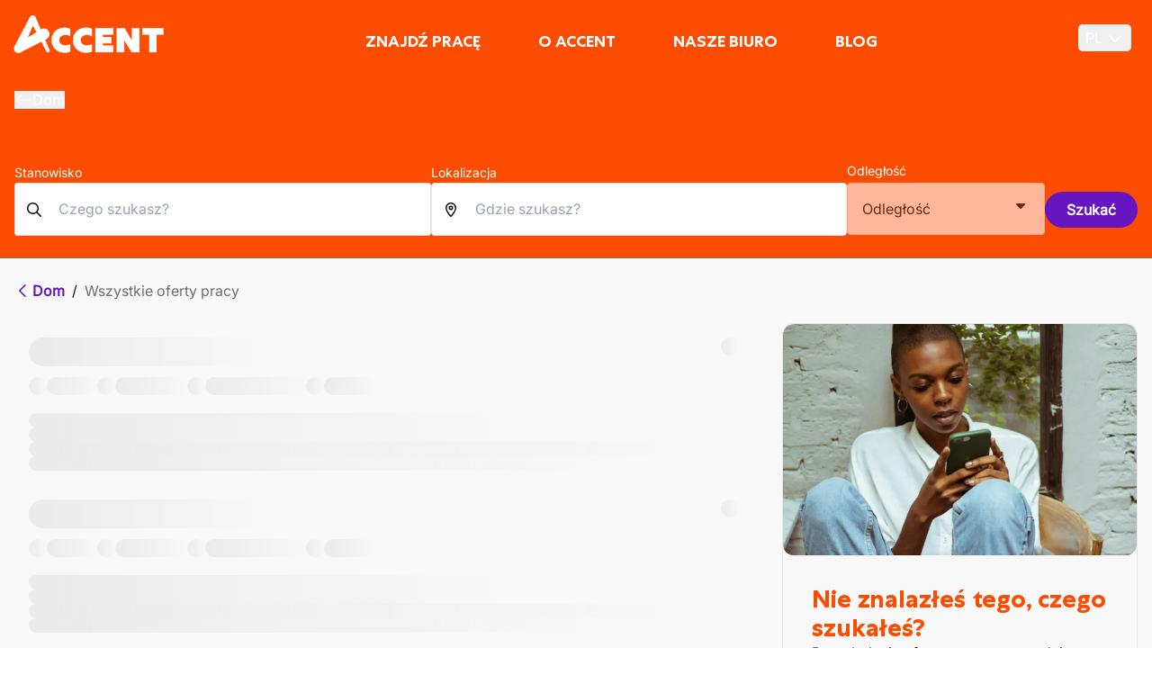

--- FILE ---
content_type: text/html; charset=utf-8
request_url: https://accentjobs.pl/pl/oferty%20pracy/floriffoux-5150/sprzedaz
body_size: 29739
content:
<!DOCTYPE html><html lang="pl"><head><meta charSet="utf-8" data-next-head=""/><meta name="viewport" content="width=device-width, initial-scale=1.0" data-next-head=""/><meta name="google-site-verification" content="Wks0RTfJd2mklQBENBl-NbFL9qleAhT3fmZ-nFvGd7k" data-next-head=""/><link rel="preload" href="/fonts/Centra No.1/CentraNo.1-Black.woff2" as="font" crossorigin="anonymous" type="font/woff2" data-next-head=""/><link rel="preload" href="/fonts/Centra No.1/CentraNo.1-Bold.woff2" as="font" crossorigin="anonymous" type="font/woff2" data-next-head=""/><link rel="preload" href="/fonts/Centra No.1/CentraNo.1-ExtraBold.woff2" as="font" crossorigin="anonymous" type="font/woff2" data-next-head=""/><link rel="preload" href="/fonts/Inter/Inter.woff2" as="font" crossorigin="anonymous" type="font/woff2" data-next-head=""/><link rel="preconnect" href="https://www.googletagmanager.com" id="gtm-preconnect" data-next-head=""/><link rel="preconnect" href="https://cdn.cookielaw.org" id="onetrust-preconnect" data-next-head=""/><link rel="dns-prefetch" href="//googletagmanager.com" data-next-head=""/><link rel="dns-prefetch" href="//cdn.cookielaw.org" data-next-head=""/><link rel="preconnect" href="https://targetemsecure.blob.core.windows.net" id="targetemsecure-preconnect" data-next-head=""/><link rel="preconnect" href="https://dev.visualwebsiteoptimizer.com" data-next-head=""/><title data-next-head=""></title><meta id="description-tag" name="description" content="Accent to firma zajmująca się pozyskiwaniem talentów, posiadająca największą specjalistyczną sieć biur w Belgii." data-next-head=""/><meta id="tag-og:title" property="og:title" content="Unsuck Work. Chcemy poprawić Twoją pracę i cały rynek pracy." data-next-head=""/><meta id="tag-og:description" property="og:description" content="Accent to firma zajmująca się pozyskiwaniem talentów, posiadająca największą specjalistyczną sieć biur w Belgii." data-next-head=""/><meta id="tag-og:type" property="og:type" content="website" data-next-head=""/><meta id="twitter:card-tag" name="twitter:card" content="summary" data-next-head=""/><meta id="twitter:creator-tag" name="twitter:creator" content="@accent_jobs" data-next-head=""/><meta id="twitter:title-tag" name="twitter:title" content="Unsuck Work. Chcemy poprawić Twoją pracę i cały rynek pracy." data-next-head=""/><meta id="twitter:description-tag" name="twitter:description" content="Accent to firma zajmująca się pozyskiwaniem talentów, posiadająca największą specjalistyczną sieć biur w Belgii." data-next-head=""/><meta id="og:url-tag" name="og:url" content="https://accentjobs.plsite_pl/floriffoux-5150/sprzedaz" data-next-head=""/><meta id="og:image-tag" name="og:image" content="https://accentjobs.pl/assets/logo_small_orange.webp" data-next-head=""/><link rel="canonical" href="https://accentjobs.plsite_pl/floriffoux-5150/sprzedaz" data-next-head=""/><link rel="preload" href="/_next/static/css/178eb3338bcf40ce.css" as="style"/><link rel="preload" href="/_next/static/css/6e87b999ebba58dc.css" as="style"/><script id="vwoCode" data-nscript="beforeInteractive">window._vwo_code || (function() {
                var account_id=347245,
                version=2.1,
                settings_tolerance=2000,
                hide_element='body',
                hide_element_style = 'opacity:0 !important;filter:alpha(opacity=0) !important;background:none !important',
                /* DO NOT EDIT BELOW THIS LINE */
                f=false,w=window,d=document,v=d.querySelector('#vwoCode'),cK='_vwo_'+account_id+'_settings',cc={};try{var c=JSON.parse(localStorage.getItem('_vwo_'+account_id+'_config'));cc=c&&typeof c==='object'?c:{}}catch(e){}var stT=cc.stT==='session'?w.sessionStorage:w.localStorage;code={use_existing_jquery:function(){return typeof use_existing_jquery!=='undefined'?use_existing_jquery:undefined},library_tolerance:function(){return typeof library_tolerance!=='undefined'?library_tolerance:undefined},settings_tolerance:function(){return cc.sT||settings_tolerance},hide_element_style:function(){return'{'+(cc.hES||hide_element_style)+'}'},hide_element:function(){if(performance.getEntriesByName('first-contentful-paint')[0]){return''}return typeof cc.hE==='string'?cc.hE:hide_element},getVersion:function(){return version},finish:function(e){if(!f){f=true;var t=d.getElementById('_vis_opt_path_hides');if(t)t.parentNode.removeChild(t);if(e)(new Image).src='https://dev.visualwebsiteoptimizer.com/ee.gif?a='+account_id+e}},finished:function(){return f},addScript:function(e){var t=d.createElement('script');t.type='text/javascript';if(e.src){t.src=e.src}else{t.text=e.text}d.getElementsByTagName('head')[0].appendChild(t)},load:function(e,t){var i=this.getSettings(),n=d.createElement('script'),r=this;t=t||{};if(i){n.textContent=i;d.getElementsByTagName('head')[0].appendChild(n);if(!w.VWO||VWO.caE){stT.removeItem(cK);r.load(e)}}else{var o=new XMLHttpRequest;o.open('GET',e,true);o.withCredentials=!t.dSC;o.responseType=t.responseType||'text';o.onload=function(){if(t.onloadCb){return t.onloadCb(o,e)}if(o.status===200){_vwo_code.addScript({text:o.responseText})}else{_vwo_code.finish('&e=loading_failure:'+e)}};o.onerror=function(){if(t.onerrorCb){return t.onerrorCb(e)}_vwo_code.finish('&e=loading_failure:'+e)};o.send()}},getSettings:function(){try{var e=stT.getItem(cK);if(!e){return}e=JSON.parse(e);if(Date.now()>e.e){stT.removeItem(cK);return}return e.s}catch(e){return}},init:function(){if(d.URL.indexOf('__vwo_disable__')>-1)return;var e=this.settings_tolerance();w._vwo_settings_timer=setTimeout(function(){_vwo_code.finish();stT.removeItem(cK)},e);var t;if(this.hide_element()!=='body'){t=d.createElement('style');var i=this.hide_element(),n=i?i+this.hide_element_style():'',r=d.getElementsByTagName('head')[0];t.setAttribute('id','_vis_opt_path_hides');v&&t.setAttribute('nonce',v.nonce);t.setAttribute('type','text/css');if(t.styleSheet)t.styleSheet.cssText=n;else t.appendChild(d.createTextNode(n));r.appendChild(t)}else{t=d.getElementsByTagName('head')[0];var n=d.createElement('div');n.style.cssText='z-index: 2147483647 !important;position: fixed !important;left: 0 !important;top: 0 !important;width: 100% !important;height: 100% !important;background: white !important;';n.setAttribute('id','_vis_opt_path_hides');n.classList.add('_vis_hide_layer');t.parentNode.insertBefore(n,t.nextSibling)}var o='https://dev.visualwebsiteoptimizer.com/j.php?a='+account_id+'&u='+encodeURIComponent(d.URL)+'&vn='+version;if(w.location.search.indexOf('_vwo_xhr')!==-1){this.addScript({src:o})}else{this.load(o+'&x=true')}}};w._vwo_code=code;code.init();})();</script><link rel="stylesheet" href="/_next/static/css/178eb3338bcf40ce.css" data-n-g=""/><link rel="stylesheet" href="/_next/static/css/6e87b999ebba58dc.css" data-n-p=""/><noscript data-n-css=""></noscript><script defer="" noModule="" src="/_next/static/chunks/polyfills-42372ed130431b0a.js"></script><script defer="" src="/_next/static/chunks/2349.0aabd7075471d5c3.js"></script><script defer="" src="/_next/static/chunks/975.7e459d7e91bbd015.js"></script><script defer="" src="/_next/static/chunks/1080.229f92856909b8ef.js"></script><script defer="" src="/_next/static/chunks/1760.41cef08e7e72cc58.js"></script><script defer="" src="/_next/static/chunks/7749.e2271306c8f942b6.js"></script><script defer="" src="/_next/static/chunks/9302.904cd0a9f3cff96d.js"></script><script defer="" src="/_next/static/chunks/983b32e1.9455db1d85469416.js"></script><script defer="" src="/_next/static/chunks/9561.b510fc553c48a387.js"></script><script src="/_next/static/chunks/webpack-31a050c31acfbd37.js" defer=""></script><script src="/_next/static/chunks/framework-9c301a6509893a16.js" defer=""></script><script src="/_next/static/chunks/main-8e01eb6477cf75f0.js" defer=""></script><script src="/_next/static/chunks/pages/_app-a7da2563f7f4489d.js" defer=""></script><script src="/_next/static/chunks/57741c33-00808ca06d81f07e.js" defer=""></script><script src="/_next/static/chunks/29387334-4ffd59f59899d477.js" defer=""></script><script src="/_next/static/chunks/547375da-ffe0f1bb53b92b28.js" defer=""></script><script src="/_next/static/chunks/9e54fab3-a921be972badc71c.js" defer=""></script><script src="/_next/static/chunks/8e26b024-2e8ed22aaa210b3b.js" defer=""></script><script src="/_next/static/chunks/5404-07cff94c4e8c17e7.js" defer=""></script><script src="/_next/static/chunks/3924-1405cf25f0377a41.js" defer=""></script><script src="/_next/static/chunks/2407-1de0d064a6703d33.js" defer=""></script><script src="/_next/static/chunks/2691-3c55395533eb19ee.js" defer=""></script><script src="/_next/static/chunks/5111-7d72359c74624d11.js" defer=""></script><script src="/_next/static/chunks/1705-ee67e536cbd93daf.js" defer=""></script><script src="/_next/static/chunks/6458-09eb246897883983.js" defer=""></script><script src="/_next/static/chunks/4164-7e0989375f184739.js" defer=""></script><script src="/_next/static/chunks/8104-1d1b1c7d12fc2e98.js" defer=""></script><script src="/_next/static/chunks/pages/%5B%5B...slug%5D%5D-1576e4c92b3554a9.js" defer=""></script><script src="/_next/static/OJCcJnUwT5MXJACKFrtDZ/_buildManifest.js" defer=""></script><script src="/_next/static/OJCcJnUwT5MXJACKFrtDZ/_ssgManifest.js" defer=""></script></head><body class="h-screen w-full overflow-x-hidden"><noscript><iframe src="https://www.googletagmanager.com/ns.html?id=GTM-W6K4XLJ" height="0" width="0" style="display:none;visibility:hidden"></iframe></noscript><div id="__next"><main><div><div><div class="fixed inset-x-0 z-40 max-h-screen bg-primary-500 py-2 lg:py-0" id="header"><div class="lg:border-b-2 lg:border-primary-500 container flex h-[54px] !max-w-[1465px] justify-between gap-4 px-[15px] lg:h-[77px] xl:h-[78px]"><a aria-label="logo" class="flex items-center" href="/pl"><img alt="" loading="lazy" width="167" height="33" decoding="async" data-nimg="1" class="unstyled mobile:w-[127px]" style="color:transparent" srcSet="/_next/image?url=%2Fassets%2Flogo-white.webp&amp;w=256&amp;q=75 1x, /_next/image?url=%2Fassets%2Flogo-white.webp&amp;w=384&amp;q=75 2x" src="/_next/image?url=%2Fassets%2Flogo-white.webp&amp;w=384&amp;q=75"/></a><div class="absolute left-0 top-[70px] w-full overflow-y-auto bg-neutral-200 transition-[max-height] duration-[350ms] lg:left-auto lg:top-auto lg:contents lg:size-full lg:overflow-hidden lg:bg-transparent 
        max-h-0"><div><div class="relative z-10 mt-2 flex flex-col text-2xl lg:mt-0 lg:h-full lg:flex-row lg:items-end lg:justify-center lg:text-lg"><div class="px-5 py-[6px] sm:px-14 lg:p-0 lg:flex lg:items-end"><a class="lg:border-primary-500 lg:border-b-2 lg:hover:border-white lg:px-5 lg:pt-[6px] lg:pb-4 block font-bold text-neutral-950 lg:text-white !no-underline hover:text-white lg:px-0 lg:py-4 uppercase font-title lg:flex lg:items-center lg:justify-center lg:text-center lg:min-h-[3rem] lg:leading-tight" href="/pl/znajdz-prace">Znajdź pracę</a><div class="mt-3 flex flex-col justify-center text-base lg:text-lg lg:hidden"><a class="!no-underline font-bold text-sm lg:text-primary-500 text-neutral-950  pb-2 lg:py-3.5 pl-4 font-extralight no-underline hover:text-secondary-500" href="/pl/stanowisko/technika-i-produkcja">Technika i produkcja</a><a class="!no-underline font-bold text-sm lg:text-primary-500 text-neutral-950  lg:ml-6 pb-2 lg:py-3.5 pl-4 font-extralight no-underline hover:text-secondary-500" href="/pl/stanowisko/logistyka-i-dystrybucja">Logistyka i dystrybucja</a><a class="!no-underline font-bold text-sm lg:text-primary-500 text-neutral-950  lg:ml-6 pb-2 lg:py-3.5 pl-4 font-extralight no-underline hover:text-secondary-500" href="/pl/stanowisko/rzemioslo">Rzemiosło</a><a class="!no-underline font-bold text-sm lg:text-primary-500 text-neutral-950  lg:ml-6 pb-2 lg:py-3.5 pl-4 font-extralight no-underline hover:text-secondary-500" href="/pl/stanowisko/budownictwo">Budownictwo</a><a class="!no-underline font-bold text-sm lg:text-primary-500 text-neutral-950  lg:ml-6 pb-2 lg:py-3.5 pl-4 font-extralight no-underline hover:text-secondary-500" href="/pl/stanowisko/gastronomia-i-turystyka">Gastronomia i turystyka</a><a class="!no-underline font-bold text-sm lg:text-primary-500 text-neutral-950  lg:ml-6 pb-2 lg:py-3.5 pl-4 font-extralight no-underline hover:text-secondary-500" href="/pl/znajdz-prace">Oferty pracy</a></div></div><div class="px-5 py-[6px] sm:px-14 lg:p-0 lg:flex lg:items-end"><a class="lg:border-primary-500 lg:border-b-2 lg:hover:border-white lg:px-5 lg:pt-[6px] lg:pb-4 block font-bold text-neutral-950 lg:text-white !no-underline hover:text-white lg:px-0 lg:py-4 uppercase font-title lg:flex lg:items-center lg:justify-center lg:text-center lg:min-h-[3rem] lg:leading-tight lg:ml-6" href="/pl/o-firmie-accent">O Accent</a></div><div class="px-5 py-[6px] sm:px-14 lg:p-0 lg:flex lg:items-end"><a class="lg:border-primary-500 lg:border-b-2 lg:hover:border-white lg:px-5 lg:pt-[6px] lg:pb-4 block font-bold text-neutral-950 lg:text-white !no-underline hover:text-white lg:px-0 lg:py-4 uppercase font-title lg:flex lg:items-center lg:justify-center lg:text-center lg:min-h-[3rem] lg:leading-tight lg:ml-6" href="/pl/nasze-biuro">Nasze biuro</a></div><div class="px-5 py-[6px] sm:px-14 lg:p-0 lg:flex lg:items-end"><a class="lg:border-primary-500 lg:border-b-2 lg:hover:border-white lg:px-5 lg:pt-[6px] lg:pb-4 block font-bold text-neutral-950 lg:text-white !no-underline hover:text-white lg:px-0 lg:py-4 uppercase font-title lg:flex lg:items-center lg:justify-center lg:text-center lg:min-h-[3rem] lg:leading-tight lg:ml-6" href="/pl/blog">Blog</a></div></div></div></div><div class="flex items-center gap-1 lg:gap-2 lg:pt-2"><button class="mr-2 flex h-[30px] items-center space-x-1 rounded-[5px] px-2"><span class="font-medium uppercase text-white">pl</span><span><svg data-prefix="far" data-icon="chevron-down" class="svg-inline--fa fa-chevron-down text-white" role="img" viewBox="0 0 448 512" aria-hidden="true"><path fill="currentColor" d="M207.5 409c9.4 9.4 24.6 9.4 33.9 0l200-200c9.4-9.4 9.4-24.6 0-33.9s-24.6-9.4-33.9 0l-183 183-183-183c-9.4-9.4-24.6-9.4-33.9 0s-9.4 24.6 0 33.9l200 200z"></path></svg></span></button><button class="group flex h-[38px] w-7 flex-col items-center justify-center lg:hidden" data-id="hamburger-menu" aria-label="Toggle menu"><div class="h-1 w-7 my-1 rounded-[2px] bg-white transition ease duration-300"></div><div class="h-1 w-7 my-1 rounded-[2px] bg-white transition ease duration-300 opacity-100"></div><div class="h-1 w-7 my-1 rounded-[2px] bg-white transition ease duration-300"></div></button></div></div></div><div class="fixed z-20 h-full w-full bg-neutral-950 transition-opacity lg:hidden invisible opacity-0"></div><div class="pt-[70px] lg:pt-[77px] 3xl:pt-[78px]"><div class="pt-0"><div><div class="relative"><div class="bg-primary-500"><div class="container-v2 flex flex-col gap-4 py-4 lg:py-6"><button class="flex w-fit items-center gap-4 text-neutral-50 !no-underline" type="button"><svg data-prefix="far" data-icon="arrow-left" class="svg-inline--fa fa-arrow-left" role="img" viewBox="0 0 512 512" aria-hidden="true"><path fill="currentColor" d="M7 239c-9.4 9.4-9.4 24.6 0 33.9L175 441c9.4 9.4 24.6 9.4 33.9 0s9.4-24.6 0-33.9L81.9 280 488 280c13.3 0 24-10.7 24-24s-10.7-24-24-24L81.9 232 209 105c9.4-9.4 9.4-24.6 0-33.9s-24.6-9.4-33.9 0L7 239z"></path></svg><span class="font-extrabold leading-5">Dom</span></button><div class="from-grey-300 mt-4 h-14 animate-pulse rounded-100 bg-gradient-to-r md:h-7 lg:h-[42px]"></div><form class="lg:flex lg:items-center lg:gap-8" action="#"><div class="flex w-full flex-col items-stretch whitespace-nowrap lg:max-w-[600px]"><div class="flex grow flex-col items-stretch gap-2"><div class="relative w-full"><label for="function-input" class=" text-sm text-white transition-all duration-300 before:absolute before:bottom-1/2 before:left-0 before:-z-10 before:h-[2px] before:w-full before:translate-y-1/2 before:content-[&#x27;&#x27;]">Stanowisko</label><div class="flex w-full flex-row items-center gap-2"><svg data-prefix="far" data-icon="magnifying-glass" class="svg-inline--fa fa-magnifying-glass absolute left-3 text-neutral-950" role="img" viewBox="0 0 512 512" aria-hidden="true"><path fill="currentColor" d="M368 208a160 160 0 1 0 -320 0 160 160 0 1 0 320 0zM337.1 371.1C301.7 399.2 256.8 416 208 416 93.1 416 0 322.9 0 208S93.1 0 208 0 416 93.1 416 208c0 48.8-16.8 93.7-44.9 129.1L505 471c9.4 9.4 9.4 24.6 0 33.9s-24.6 9.4-33.9 0L337.1 371.1z"></path></svg><input id="function-input" placeholder="Czego szukasz?" type="text" class="block min-h-[57px] w-full rounded border border-solid border-neutral-300 bg-white px-12 py-4 leading-[25px] text-neutral-950 placeholder:font-normal placeholder:({ theme }) =&gt; theme(&#x27;colors&#x27;) focus:shadow-[0_0_0.5rem] focus:shadow-secondary-500/50 focus:outline-none" value=""/></div></div></div></div><div class="relative hidden lg:block max-w-[500px] w-full"><label for="location-input" class="text-white  text-sm transition-all duration-300 before:absolute before:bottom-1/2 before:left-0 before:-z-10 before:h-[2px] before:w-full before:translate-y-1/2 before:content-[&#x27;&#x27;] before:bg-white text-grey-800">Lokalizacja</label><div class="flex flex-row gap-2 items-center w-full "><svg data-prefix="far" data-icon="location-dot" class="svg-inline--fa fa-location-dot absolute left-3 text-neutral-950" role="img" viewBox="0 0 384 512" aria-hidden="true"><path fill="currentColor" d="M48 188.6C48 111.7 111.7 48 192 48s144 63.7 144 140.6c0 45.6-23.8 101.5-58.9 157.1-28.3 44.8-61 84.8-85.1 112.1-24.1-27.3-56.7-67.2-85.1-112.1-35.1-55.5-58.9-111.5-58.9-157.1zM192 0C86 0 0 84.4 0 188.6 0 307.9 120.2 450.9 170.4 505.4 182.2 518.2 201.8 518.2 213.6 505.4 263.8 450.9 384 307.9 384 188.6 384 84.4 298 0 192 0zM160 192a32 32 0 1 1 64 0 32 32 0 1 1 -64 0zm112 0a80 80 0 1 0 -160 0 80 80 0 1 0 160 0z"></path></svg><div role="combobox" aria-haspopup="listbox" aria-owns="react-autowhatever-1" aria-expanded="false" class="h-full w-full" aria-label="Gdzie szukasz?"><input type="text" autoComplete="off" aria-autocomplete="list" aria-controls="react-autowhatever-1" aria-label="Gdzie szukasz?" placeholder="Gdzie szukasz?" id="location-input" class="rounded-4 border-grey-500 focus:shadow-secondary-500/50 w-full border p-4 px-12 leading-[25px] placeholder:font-normal placeholder:({ theme }) =&gt; theme(&#x27;colors&#x27;) focus:shadow-[0_0_0.5rem] focus:outline-none" value=""/><div id="react-autowhatever-1" role="listbox"></div></div></div></div><div><label for="vacancy-filter-radius" class="text-white hidden lg:block  text-sm transition-all duration-300 before:absolute before:bottom-1/2 before:left-0 before:-z-10 before:h-[2px] before:w-full before:translate-y-1/2 before:content-[&#x27;&#x27;] mb-[3px]">Odległość</label><div class="group relative flex whitespace-pre-wrap"><div class="pointer-events-none absolute bottom-full left-1/2 inline-block w-max -translate-x-1/2 py-[5px] opacity-0 transition-opacity group-hover:opacity-100"><div class="max-w-[200px] rounded-[0.4rem] bg-neutral-950 px-[8px] py-[3px] text-center text-xs text-white">Filtry odległości nie są dostępne, najpierw wybierz lokalizację</div><div class="absolute bottom-0 left-2/4 ml-[-5px] border-x-[5px] border-b-0 border-t-[5px] border-transparent border-t-neutral-950"></div></div><div class="bg-neutral-white relative rounded-4 hidden lg:block min-w-[220px] mb-2 sm:mb-0 h-[59px]" data-headlessui-state=""><button class="border-grey-500 relative flex justify-between rounded-4 border bg-white disabled:cursor-not-allowed disabled:opacity-60 p-4 min-w-[220px] mb-2 sm:mb-0" id="vacancy-filter-radius-trigger" type="button" aria-haspopup="menu" aria-expanded="false" disabled="" data-headlessui-state="disabled" data-disabled=""><span>Odległość</span><svg data-prefix="fas" data-icon="caret-down" class="svg-inline--fa fa-caret-down text-neutral-950" role="img" viewBox="0 0 320 512" aria-hidden="true"><path fill="currentColor" d="M140.3 376.8c12.6 10.2 31.1 9.5 42.8-2.2l128-128c9.2-9.2 11.9-22.9 6.9-34.9S301.4 192 288.5 192l-256 0c-12.9 0-24.6 7.8-29.6 19.8S.7 237.5 9.9 246.6l128 128 2.4 2.2z"></path></svg></button></div></div></div><button id="vacancy-search-button" class="!no-underline px-6 py-2 2xl:py-3 rounded-100 font-semibold inline-block hidden h-fit lg:block mt-6 bg-secondary-500 text-white hover:bg-secondary-400 active:bg-secondary-400 hover:!text-white" type="submit">Szukać</button></form></div></div><div class="sticky top-[70px] z-10 w-full transition-all duration-200 ease-in 3xl:top-[121px] lg:top-[120px]"><div class="border-b border-b-neutral-700 bg-neutral-200"><div class="container-v2 flex w-full items-center justify-center gap-2 py-2 lg:hidden"><button class="flex w-full items-center justify-center gap-2 p-2"><svg data-prefix="far" data-icon="sliders" class="svg-inline--fa fa-sliders text-neutral-950" role="img" viewBox="0 0 512 512" aria-hidden="true"><path fill="currentColor" d="M24 72C10.7 72 0 82.7 0 96s10.7 24 24 24l91.7 0c10.2 32.5 40.5 56 76.3 56s66.1-23.5 76.3-56L488 120c13.3 0 24-10.7 24-24s-10.7-24-24-24L268.3 72C258.1 39.5 227.8 16 192 16s-66.1 23.5-76.3 56L24 72zm0 160c-13.3 0-24 10.7-24 24s10.7 24 24 24l251.7 0c10.2 32.5 40.5 56 76.3 56s66.1-23.5 76.3-56l59.7 0c13.3 0 24-10.7 24-24s-10.7-24-24-24l-59.7 0c-10.2-32.5-40.5-56-76.3-56s-66.1 23.5-76.3 56L24 232zm0 160c-13.3 0-24 10.7-24 24s10.7 24 24 24l59.7 0c10.2 32.5 40.5 56 76.3 56s66.1-23.5 76.3-56L488 440c13.3 0 24-10.7 24-24s-10.7-24-24-24l-251.7 0c-10.2-32.5-40.5-56-76.3-56s-66.1 23.5-76.3 56L24 392zm136 56a32 32 0 1 1 0-64 32 32 0 1 1 0 64zM352 288a32 32 0 1 1 0-64 32 32 0 1 1 0 64zM160 96a32 32 0 1 1 64 0 32 32 0 1 1 -64 0z"></path></svg><span class="text-sm font-semibold">Filtry</span></button></div></div></div><div class="fixed left-0 top-0 z-50 block h-full w-screen bg-white lg:hidden 
          animate-hideSlow 
          invisible opacity-0"><div class="flex h-screen max-h-screen flex-col"><div class="mb-4 flex justify-between px-4 pt-4"><div class="flex items-center gap-4"><span class="text-xl font-extrabold text-primary-500">Filtry</span></div><button class="flex justify-center"><svg data-prefix="far" data-icon="xmark" class="svg-inline--fa fa-xmark text-neutral-950" role="img" viewBox="0 0 384 512" aria-hidden="true"><path fill="currentColor" d="M7.5 105c-9.4-9.4-9.4-24.6 0-33.9s24.6-9.4 33.9 0l151 151 151-151c9.4-9.4 24.6-9.4 33.9 0s9.4 24.6 0 33.9l-151 151 151 151c9.4 9.4 9.4 24.6 0 33.9s-24.6 9.4-33.9 0l-151-151-151 151c-9.4 9.4-24.6 9.4-33.9 0s-9.4-24.6 0-33.9l151-151-151-151z"></path></svg></button></div><button type="button" aria-hidden="true" style="position:fixed;top:1px;left:1px;width:1px;height:0;padding:0;margin:-1px;overflow:hidden;clip:rect(0, 0, 0, 0);white-space:nowrap;border-width:0"></button><div class="z-30 mt-2 w-full grow overflow-y-auto bg-white"><div class="border-b-grey-300 flex justify-between border-b-2 bg-white px-4" role="tablist" aria-orientation="horizontal"><button class="decoration-none mx-2 inline-block px-4 py-2 text-center text-base outline-none disabled:opacity-60 text-primary-500 border-b-4 border-b-primary-500" id="headlessui-tabs-tab-«Rmkjl3hm»" role="tab" type="button" aria-selected="true" tabindex="0" data-headlessui-state="selected" data-selected="">Sektor</button><button class="decoration-none mx-2 inline-block px-4 py-2 text-center text-base outline-none disabled:opacity-60 text-neutral-black" id="headlessui-tabs-tab-«R16kjl3hm»" role="tab" type="button" aria-selected="false" tabindex="-1" data-headlessui-state="">Lokalizacja</button></div><div class="mt-4"><div id="headlessui-tabs-panel-«Rqkjl3hm»" role="tabpanel" tabindex="0" data-headlessui-state="selected" data-selected=""><div class="flex flex-col gap-3 p-4"></div></div><span aria-hidden="true" id="headlessui-tabs-panel-«R1akjl3hm»" role="tabpanel" tabindex="-1" style="position:fixed;top:1px;left:1px;width:1px;height:0;padding:0;margin:-1px;overflow:hidden;clip:rect(0, 0, 0, 0);white-space:nowrap;border-width:0"></span></div></div><div class="z-10 mt-auto flex w-full items-center justify-center bg-white px-4 pb-10 pt-5"><button class="!no-underline px-6 py-2 2xl:py-3 rounded-100 font-semibold inline-block w-full bg-neutral-white text-secondary-500 border border-secondary-500 hover:bg-secondary-200 active:bg-secondary-300" type="button">Wyświetl 0 Waki</button></div></div></div><div class="mx-1 mt-1 bg-neutral-50 lg:mx-0 lg:mt-0"><div class="container-v2"><div class="hidden lg:flex"><div class="mb-0 flex flex-wrap items-center py-6"><a class="font-bold no-underline text-secondary-500 active:text-secondary-300 " href="/pl"><div class="flex flex-row items-center"><svg data-prefix="far" data-icon="chevron-left" class="svg-inline--fa fa-chevron-left" role="img" viewBox="0 0 320 512" aria-hidden="true"><path fill="currentColor" d="M7.5 239c-9.4 9.4-9.4 24.6 0 33.9l200 200c9.4 9.4 24.6 9.4 33.9 0s9.4-24.6 0-33.9l-183-183 183-183c9.4-9.4 9.4-24.6 0-33.9s-24.6-9.4-33.9 0L7.5 239z"></path></svg><span>Dom</span></div></a><span class="px-2 text-neutral-950 hidden md:inline">/</span><a class="font-bold no-underline pointer-events-none font-normal text-neutral-700 hidden md:inline" href="/pl"><div class="flex flex-row items-center"><span>Wszystkie oferty pracy</span></div></a></div></div></div><div class="lg:container-v2 pb-8"><div class="gap-8 lg:grid lg:grid-cols-3"><div class="flex flex-col gap-2 lg:col-span-2 lg:gap-4"><div class="relative bg-neutral-white duration-150 md:rounded-12"><div class="p-4"><div class="flex md:justify-between"><div class="mb-3 h-7 w-4/5 animate-pulse rounded-100 bg-gradient-to-r from-neutral-300 md:h-8 md:w-1/3"></div><div class="absolute bottom-4 right-4 size-5 animate-pulse rounded-100 bg-gradient-to-r from-neutral-300 md:static md:justify-start"></div></div><div class="flex flex-col gap-2 md:flex-row md:gap-6"><div class="display flex gap-3"><div class="size-5 animate-pulse rounded-100 bg-gradient-to-r from-neutral-300"></div><div class="h-5 animate-pulse rounded-12 bg-gradient-to-r from-neutral-300 w-14"></div></div><div class="display flex gap-3"><div class="size-5 animate-pulse rounded-100 bg-gradient-to-r from-neutral-300"></div><div class="h-5 animate-pulse rounded-12 bg-gradient-to-r from-neutral-300 w-20"></div></div><div class="display flex gap-3 hidden md:flex"><div class="size-5 animate-pulse rounded-100 bg-gradient-to-r from-neutral-300"></div><div class="h-5 animate-pulse rounded-12 bg-gradient-to-r from-neutral-300 w-28"></div></div><div class="display flex gap-3 hidden md:flex"><div class="size-5 animate-pulse rounded-100 bg-gradient-to-r from-neutral-300"></div><div class="h-5 animate-pulse rounded-12 bg-gradient-to-r from-neutral-300 w-14"></div></div></div><div class="mt-5 hidden flex-col gap-2 md:flex"><div class="h-4 w-2/3 animate-pulse rounded-100 bg-gradient-to-r from-neutral-300"></div><div class="h-4 w-4/6 animate-pulse rounded-100 bg-gradient-to-r from-neutral-300"></div><div class="h-4 w-11/12 animate-pulse rounded-100 bg-gradient-to-r from-neutral-300"></div><div class="h-4 w-4/5 animate-pulse rounded-100 bg-gradient-to-r from-neutral-300"></div></div></div></div><div class="relative bg-neutral-white duration-150 md:rounded-12"><div class="p-4"><div class="flex md:justify-between"><div class="mb-3 h-7 w-4/5 animate-pulse rounded-100 bg-gradient-to-r from-neutral-300 md:h-8 md:w-1/3"></div><div class="absolute bottom-4 right-4 size-5 animate-pulse rounded-100 bg-gradient-to-r from-neutral-300 md:static md:justify-start"></div></div><div class="flex flex-col gap-2 md:flex-row md:gap-6"><div class="display flex gap-3"><div class="size-5 animate-pulse rounded-100 bg-gradient-to-r from-neutral-300"></div><div class="h-5 animate-pulse rounded-12 bg-gradient-to-r from-neutral-300 w-14"></div></div><div class="display flex gap-3"><div class="size-5 animate-pulse rounded-100 bg-gradient-to-r from-neutral-300"></div><div class="h-5 animate-pulse rounded-12 bg-gradient-to-r from-neutral-300 w-20"></div></div><div class="display flex gap-3 hidden md:flex"><div class="size-5 animate-pulse rounded-100 bg-gradient-to-r from-neutral-300"></div><div class="h-5 animate-pulse rounded-12 bg-gradient-to-r from-neutral-300 w-28"></div></div><div class="display flex gap-3 hidden md:flex"><div class="size-5 animate-pulse rounded-100 bg-gradient-to-r from-neutral-300"></div><div class="h-5 animate-pulse rounded-12 bg-gradient-to-r from-neutral-300 w-14"></div></div></div><div class="mt-5 hidden flex-col gap-2 md:flex"><div class="h-4 w-2/3 animate-pulse rounded-100 bg-gradient-to-r from-neutral-300"></div><div class="h-4 w-4/6 animate-pulse rounded-100 bg-gradient-to-r from-neutral-300"></div><div class="h-4 w-11/12 animate-pulse rounded-100 bg-gradient-to-r from-neutral-300"></div><div class="h-4 w-4/5 animate-pulse rounded-100 bg-gradient-to-r from-neutral-300"></div></div></div></div><div class="relative bg-neutral-white duration-150 md:rounded-12"><div class="p-4"><div class="flex md:justify-between"><div class="mb-3 h-7 w-4/5 animate-pulse rounded-100 bg-gradient-to-r from-neutral-300 md:h-8 md:w-1/3"></div><div class="absolute bottom-4 right-4 size-5 animate-pulse rounded-100 bg-gradient-to-r from-neutral-300 md:static md:justify-start"></div></div><div class="flex flex-col gap-2 md:flex-row md:gap-6"><div class="display flex gap-3"><div class="size-5 animate-pulse rounded-100 bg-gradient-to-r from-neutral-300"></div><div class="h-5 animate-pulse rounded-12 bg-gradient-to-r from-neutral-300 w-14"></div></div><div class="display flex gap-3"><div class="size-5 animate-pulse rounded-100 bg-gradient-to-r from-neutral-300"></div><div class="h-5 animate-pulse rounded-12 bg-gradient-to-r from-neutral-300 w-20"></div></div><div class="display flex gap-3 hidden md:flex"><div class="size-5 animate-pulse rounded-100 bg-gradient-to-r from-neutral-300"></div><div class="h-5 animate-pulse rounded-12 bg-gradient-to-r from-neutral-300 w-28"></div></div><div class="display flex gap-3 hidden md:flex"><div class="size-5 animate-pulse rounded-100 bg-gradient-to-r from-neutral-300"></div><div class="h-5 animate-pulse rounded-12 bg-gradient-to-r from-neutral-300 w-14"></div></div></div><div class="mt-5 hidden flex-col gap-2 md:flex"><div class="h-4 w-2/3 animate-pulse rounded-100 bg-gradient-to-r from-neutral-300"></div><div class="h-4 w-4/6 animate-pulse rounded-100 bg-gradient-to-r from-neutral-300"></div><div class="h-4 w-11/12 animate-pulse rounded-100 bg-gradient-to-r from-neutral-300"></div><div class="h-4 w-4/5 animate-pulse rounded-100 bg-gradient-to-r from-neutral-300"></div></div></div></div><div class="relative bg-neutral-white duration-150 md:rounded-12"><div class="p-4"><div class="flex md:justify-between"><div class="mb-3 h-7 w-4/5 animate-pulse rounded-100 bg-gradient-to-r from-neutral-300 md:h-8 md:w-1/3"></div><div class="absolute bottom-4 right-4 size-5 animate-pulse rounded-100 bg-gradient-to-r from-neutral-300 md:static md:justify-start"></div></div><div class="flex flex-col gap-2 md:flex-row md:gap-6"><div class="display flex gap-3"><div class="size-5 animate-pulse rounded-100 bg-gradient-to-r from-neutral-300"></div><div class="h-5 animate-pulse rounded-12 bg-gradient-to-r from-neutral-300 w-14"></div></div><div class="display flex gap-3"><div class="size-5 animate-pulse rounded-100 bg-gradient-to-r from-neutral-300"></div><div class="h-5 animate-pulse rounded-12 bg-gradient-to-r from-neutral-300 w-20"></div></div><div class="display flex gap-3 hidden md:flex"><div class="size-5 animate-pulse rounded-100 bg-gradient-to-r from-neutral-300"></div><div class="h-5 animate-pulse rounded-12 bg-gradient-to-r from-neutral-300 w-28"></div></div><div class="display flex gap-3 hidden md:flex"><div class="size-5 animate-pulse rounded-100 bg-gradient-to-r from-neutral-300"></div><div class="h-5 animate-pulse rounded-12 bg-gradient-to-r from-neutral-300 w-14"></div></div></div><div class="mt-5 hidden flex-col gap-2 md:flex"><div class="h-4 w-2/3 animate-pulse rounded-100 bg-gradient-to-r from-neutral-300"></div><div class="h-4 w-4/6 animate-pulse rounded-100 bg-gradient-to-r from-neutral-300"></div><div class="h-4 w-11/12 animate-pulse rounded-100 bg-gradient-to-r from-neutral-300"></div><div class="h-4 w-4/5 animate-pulse rounded-100 bg-gradient-to-r from-neutral-300"></div></div></div></div><div class="relative bg-neutral-white duration-150 md:rounded-12"><div class="p-4"><div class="flex md:justify-between"><div class="mb-3 h-7 w-4/5 animate-pulse rounded-100 bg-gradient-to-r from-neutral-300 md:h-8 md:w-1/3"></div><div class="absolute bottom-4 right-4 size-5 animate-pulse rounded-100 bg-gradient-to-r from-neutral-300 md:static md:justify-start"></div></div><div class="flex flex-col gap-2 md:flex-row md:gap-6"><div class="display flex gap-3"><div class="size-5 animate-pulse rounded-100 bg-gradient-to-r from-neutral-300"></div><div class="h-5 animate-pulse rounded-12 bg-gradient-to-r from-neutral-300 w-14"></div></div><div class="display flex gap-3"><div class="size-5 animate-pulse rounded-100 bg-gradient-to-r from-neutral-300"></div><div class="h-5 animate-pulse rounded-12 bg-gradient-to-r from-neutral-300 w-20"></div></div><div class="display flex gap-3 hidden md:flex"><div class="size-5 animate-pulse rounded-100 bg-gradient-to-r from-neutral-300"></div><div class="h-5 animate-pulse rounded-12 bg-gradient-to-r from-neutral-300 w-28"></div></div><div class="display flex gap-3 hidden md:flex"><div class="size-5 animate-pulse rounded-100 bg-gradient-to-r from-neutral-300"></div><div class="h-5 animate-pulse rounded-12 bg-gradient-to-r from-neutral-300 w-14"></div></div></div><div class="mt-5 hidden flex-col gap-2 md:flex"><div class="h-4 w-2/3 animate-pulse rounded-100 bg-gradient-to-r from-neutral-300"></div><div class="h-4 w-4/6 animate-pulse rounded-100 bg-gradient-to-r from-neutral-300"></div><div class="h-4 w-11/12 animate-pulse rounded-100 bg-gradient-to-r from-neutral-300"></div><div class="h-4 w-4/5 animate-pulse rounded-100 bg-gradient-to-r from-neutral-300"></div></div></div></div><div class="relative bg-neutral-white duration-150 md:rounded-12"><div class="p-4"><div class="flex md:justify-between"><div class="mb-3 h-7 w-4/5 animate-pulse rounded-100 bg-gradient-to-r from-neutral-300 md:h-8 md:w-1/3"></div><div class="absolute bottom-4 right-4 size-5 animate-pulse rounded-100 bg-gradient-to-r from-neutral-300 md:static md:justify-start"></div></div><div class="flex flex-col gap-2 md:flex-row md:gap-6"><div class="display flex gap-3"><div class="size-5 animate-pulse rounded-100 bg-gradient-to-r from-neutral-300"></div><div class="h-5 animate-pulse rounded-12 bg-gradient-to-r from-neutral-300 w-14"></div></div><div class="display flex gap-3"><div class="size-5 animate-pulse rounded-100 bg-gradient-to-r from-neutral-300"></div><div class="h-5 animate-pulse rounded-12 bg-gradient-to-r from-neutral-300 w-20"></div></div><div class="display flex gap-3 hidden md:flex"><div class="size-5 animate-pulse rounded-100 bg-gradient-to-r from-neutral-300"></div><div class="h-5 animate-pulse rounded-12 bg-gradient-to-r from-neutral-300 w-28"></div></div><div class="display flex gap-3 hidden md:flex"><div class="size-5 animate-pulse rounded-100 bg-gradient-to-r from-neutral-300"></div><div class="h-5 animate-pulse rounded-12 bg-gradient-to-r from-neutral-300 w-14"></div></div></div><div class="mt-5 hidden flex-col gap-2 md:flex"><div class="h-4 w-2/3 animate-pulse rounded-100 bg-gradient-to-r from-neutral-300"></div><div class="h-4 w-4/6 animate-pulse rounded-100 bg-gradient-to-r from-neutral-300"></div><div class="h-4 w-11/12 animate-pulse rounded-100 bg-gradient-to-r from-neutral-300"></div><div class="h-4 w-4/5 animate-pulse rounded-100 bg-gradient-to-r from-neutral-300"></div></div></div></div><div class="relative bg-neutral-white duration-150 md:rounded-12"><div class="p-4"><div class="flex md:justify-between"><div class="mb-3 h-7 w-4/5 animate-pulse rounded-100 bg-gradient-to-r from-neutral-300 md:h-8 md:w-1/3"></div><div class="absolute bottom-4 right-4 size-5 animate-pulse rounded-100 bg-gradient-to-r from-neutral-300 md:static md:justify-start"></div></div><div class="flex flex-col gap-2 md:flex-row md:gap-6"><div class="display flex gap-3"><div class="size-5 animate-pulse rounded-100 bg-gradient-to-r from-neutral-300"></div><div class="h-5 animate-pulse rounded-12 bg-gradient-to-r from-neutral-300 w-14"></div></div><div class="display flex gap-3"><div class="size-5 animate-pulse rounded-100 bg-gradient-to-r from-neutral-300"></div><div class="h-5 animate-pulse rounded-12 bg-gradient-to-r from-neutral-300 w-20"></div></div><div class="display flex gap-3 hidden md:flex"><div class="size-5 animate-pulse rounded-100 bg-gradient-to-r from-neutral-300"></div><div class="h-5 animate-pulse rounded-12 bg-gradient-to-r from-neutral-300 w-28"></div></div><div class="display flex gap-3 hidden md:flex"><div class="size-5 animate-pulse rounded-100 bg-gradient-to-r from-neutral-300"></div><div class="h-5 animate-pulse rounded-12 bg-gradient-to-r from-neutral-300 w-14"></div></div></div><div class="mt-5 hidden flex-col gap-2 md:flex"><div class="h-4 w-2/3 animate-pulse rounded-100 bg-gradient-to-r from-neutral-300"></div><div class="h-4 w-4/6 animate-pulse rounded-100 bg-gradient-to-r from-neutral-300"></div><div class="h-4 w-11/12 animate-pulse rounded-100 bg-gradient-to-r from-neutral-300"></div><div class="h-4 w-4/5 animate-pulse rounded-100 bg-gradient-to-r from-neutral-300"></div></div></div></div><div class="relative bg-neutral-white duration-150 md:rounded-12"><div class="p-4"><div class="flex md:justify-between"><div class="mb-3 h-7 w-4/5 animate-pulse rounded-100 bg-gradient-to-r from-neutral-300 md:h-8 md:w-1/3"></div><div class="absolute bottom-4 right-4 size-5 animate-pulse rounded-100 bg-gradient-to-r from-neutral-300 md:static md:justify-start"></div></div><div class="flex flex-col gap-2 md:flex-row md:gap-6"><div class="display flex gap-3"><div class="size-5 animate-pulse rounded-100 bg-gradient-to-r from-neutral-300"></div><div class="h-5 animate-pulse rounded-12 bg-gradient-to-r from-neutral-300 w-14"></div></div><div class="display flex gap-3"><div class="size-5 animate-pulse rounded-100 bg-gradient-to-r from-neutral-300"></div><div class="h-5 animate-pulse rounded-12 bg-gradient-to-r from-neutral-300 w-20"></div></div><div class="display flex gap-3 hidden md:flex"><div class="size-5 animate-pulse rounded-100 bg-gradient-to-r from-neutral-300"></div><div class="h-5 animate-pulse rounded-12 bg-gradient-to-r from-neutral-300 w-28"></div></div><div class="display flex gap-3 hidden md:flex"><div class="size-5 animate-pulse rounded-100 bg-gradient-to-r from-neutral-300"></div><div class="h-5 animate-pulse rounded-12 bg-gradient-to-r from-neutral-300 w-14"></div></div></div><div class="mt-5 hidden flex-col gap-2 md:flex"><div class="h-4 w-2/3 animate-pulse rounded-100 bg-gradient-to-r from-neutral-300"></div><div class="h-4 w-4/6 animate-pulse rounded-100 bg-gradient-to-r from-neutral-300"></div><div class="h-4 w-11/12 animate-pulse rounded-100 bg-gradient-to-r from-neutral-300"></div><div class="h-4 w-4/5 animate-pulse rounded-100 bg-gradient-to-r from-neutral-300"></div></div></div></div><div class="relative bg-neutral-white duration-150 md:rounded-12"><div class="p-4"><div class="flex md:justify-between"><div class="mb-3 h-7 w-4/5 animate-pulse rounded-100 bg-gradient-to-r from-neutral-300 md:h-8 md:w-1/3"></div><div class="absolute bottom-4 right-4 size-5 animate-pulse rounded-100 bg-gradient-to-r from-neutral-300 md:static md:justify-start"></div></div><div class="flex flex-col gap-2 md:flex-row md:gap-6"><div class="display flex gap-3"><div class="size-5 animate-pulse rounded-100 bg-gradient-to-r from-neutral-300"></div><div class="h-5 animate-pulse rounded-12 bg-gradient-to-r from-neutral-300 w-14"></div></div><div class="display flex gap-3"><div class="size-5 animate-pulse rounded-100 bg-gradient-to-r from-neutral-300"></div><div class="h-5 animate-pulse rounded-12 bg-gradient-to-r from-neutral-300 w-20"></div></div><div class="display flex gap-3 hidden md:flex"><div class="size-5 animate-pulse rounded-100 bg-gradient-to-r from-neutral-300"></div><div class="h-5 animate-pulse rounded-12 bg-gradient-to-r from-neutral-300 w-28"></div></div><div class="display flex gap-3 hidden md:flex"><div class="size-5 animate-pulse rounded-100 bg-gradient-to-r from-neutral-300"></div><div class="h-5 animate-pulse rounded-12 bg-gradient-to-r from-neutral-300 w-14"></div></div></div><div class="mt-5 hidden flex-col gap-2 md:flex"><div class="h-4 w-2/3 animate-pulse rounded-100 bg-gradient-to-r from-neutral-300"></div><div class="h-4 w-4/6 animate-pulse rounded-100 bg-gradient-to-r from-neutral-300"></div><div class="h-4 w-11/12 animate-pulse rounded-100 bg-gradient-to-r from-neutral-300"></div><div class="h-4 w-4/5 animate-pulse rounded-100 bg-gradient-to-r from-neutral-300"></div></div></div></div><div class="relative bg-neutral-white duration-150 md:rounded-12"><div class="p-4"><div class="flex md:justify-between"><div class="mb-3 h-7 w-4/5 animate-pulse rounded-100 bg-gradient-to-r from-neutral-300 md:h-8 md:w-1/3"></div><div class="absolute bottom-4 right-4 size-5 animate-pulse rounded-100 bg-gradient-to-r from-neutral-300 md:static md:justify-start"></div></div><div class="flex flex-col gap-2 md:flex-row md:gap-6"><div class="display flex gap-3"><div class="size-5 animate-pulse rounded-100 bg-gradient-to-r from-neutral-300"></div><div class="h-5 animate-pulse rounded-12 bg-gradient-to-r from-neutral-300 w-14"></div></div><div class="display flex gap-3"><div class="size-5 animate-pulse rounded-100 bg-gradient-to-r from-neutral-300"></div><div class="h-5 animate-pulse rounded-12 bg-gradient-to-r from-neutral-300 w-20"></div></div><div class="display flex gap-3 hidden md:flex"><div class="size-5 animate-pulse rounded-100 bg-gradient-to-r from-neutral-300"></div><div class="h-5 animate-pulse rounded-12 bg-gradient-to-r from-neutral-300 w-28"></div></div><div class="display flex gap-3 hidden md:flex"><div class="size-5 animate-pulse rounded-100 bg-gradient-to-r from-neutral-300"></div><div class="h-5 animate-pulse rounded-12 bg-gradient-to-r from-neutral-300 w-14"></div></div></div><div class="mt-5 hidden flex-col gap-2 md:flex"><div class="h-4 w-2/3 animate-pulse rounded-100 bg-gradient-to-r from-neutral-300"></div><div class="h-4 w-4/6 animate-pulse rounded-100 bg-gradient-to-r from-neutral-300"></div><div class="h-4 w-11/12 animate-pulse rounded-100 bg-gradient-to-r from-neutral-300"></div><div class="h-4 w-4/5 animate-pulse rounded-100 bg-gradient-to-r from-neutral-300"></div></div></div></div></div><div class="sticky top-40 hidden h-fit flex-col gap-8 lg:flex"><div class="h-fit overflow-hidden rounded-12 border border-grey-400 bg-neutral-white"><img alt="Aplikować spontanicznie" loading="lazy" width="750" height="490" decoding="async" data-nimg="1" style="color:transparent" srcSet="/_next/image?url=%2Fassets%2Fspontaneous_application.webp&amp;w=750&amp;q=75 1x, /_next/image?url=%2Fassets%2Fspontaneous_application.webp&amp;w=1920&amp;q=75 2x" src="/_next/image?url=%2Fassets%2Fspontaneous_application.webp&amp;w=1920&amp;q=75"/><div class="flex flex-col gap-4 p-8"><h2 class="m-0 break-words h3">Nie znalazłeś tego, czego szukałeś?</h2><div>Przeglądanie ofert pracy przez godziny bez wyników? Nikt z tego nie cieszy. Dlatego chętnie zrobimy to za ciebie. Wypełnij nasz formularz, a my zaczniemy pracować.</div><button class="!no-underline px-6 py-2 2xl:py-3 rounded-100 font-semibold inline-block w-fit bg-neutral-white text-secondary-500 border border-secondary-500 hover:bg-secondary-200 active:bg-secondary-300" type="button">Aplikować spontanicznie</button></div></div></div></div></div></div></div></div></div></div></div></div><footer class="bg-neutral-200 lg:px-24 xl:px-44"><div class="p-4 py-12 text-neutral-950  container"><div class="mb-[32px] grid grid-cols-1 gap-1 md:grid-cols-4 lg:gap-6"><div><div class="mb-10"><img alt="Accent logo" loading="lazy" width="172" height="30" decoding="async" data-nimg="1" class="size-auto lg:w-[172px]" style="color:transparent" srcSet="/_next/image?url=%2Fassets%2Flogo.webp&amp;w=256&amp;q=75 1x, /_next/image?url=%2Fassets%2Flogo.webp&amp;w=384&amp;q=75 2x" src="/_next/image?url=%2Fassets%2Flogo.webp&amp;w=384&amp;q=75"/></div><h5 class="text-s mb-2 font-title text-neutral-950 opacity-90">Siga-nos</h5><div class="flex w-full flex-row flex-wrap mb-2 md:mb-0"><div class="flex h-full flex-wrap items-center gap-2"><a class="text-white" target="_blank" rel="noopener noreferrer" aria-label="Icon linkedin" href="https://www.linkedin.com/company/accent-jobs/"><div class="flex aspect-square w-10 items-center justify-center rounded-100 bg-secondary-500 text-white"><svg data-prefix="fab" data-icon="linkedin-in" class="svg-inline--fa fa-linkedin-in fa-lg" role="img" viewBox="0 0 448 512" aria-hidden="true"><path fill="currentColor" d="M100.3 448l-92.9 0 0-299.1 92.9 0 0 299.1zM53.8 108.1C24.1 108.1 0 83.5 0 53.8 0 39.5 5.7 25.9 15.8 15.8s23.8-15.8 38-15.8 27.9 5.7 38 15.8 15.8 23.8 15.8 38c0 29.7-24.1 54.3-53.8 54.3zM447.9 448l-92.7 0 0-145.6c0-34.7-.7-79.2-48.3-79.2-48.3 0-55.7 37.7-55.7 76.7l0 148.1-92.8 0 0-299.1 89.1 0 0 40.8 1.3 0c12.4-23.5 42.7-48.3 87.9-48.3 94 0 111.3 61.9 111.3 142.3l0 164.3-.1 0z"></path></svg></div></a><a class="text-white" target="_blank" rel="noopener noreferrer" aria-label="Icon facebook" href="https://www.facebook.com/accentjobs/"><div class="flex aspect-square w-10 items-center justify-center rounded-100 bg-secondary-500 text-white"><svg data-prefix="fab" data-icon="facebook-f" class="svg-inline--fa fa-facebook-f fa-lg" role="img" viewBox="0 0 320 512" aria-hidden="true"><path fill="currentColor" d="M80 299.3l0 212.7 116 0 0-212.7 86.5 0 18-97.8-104.5 0 0-34.6c0-51.7 20.3-71.5 72.7-71.5 16.3 0 29.4 .4 37 1.2l0-88.7C291.4 4 256.4 0 236.2 0 129.3 0 80 50.5 80 159.4l0 42.1-66 0 0 97.8 66 0z"></path></svg></div></a></div></div></div><div class="col-span-2 border-t-2 border-gray-300 pt-6 md:columns-2 md:border-none md:p-0 md:mt-2"><div class="mb-6 break-inside-avoid"><div class="border-b-2 border-gray-300 pb-3 md:border-none md:p-0"><button class="flex w-full justify-between text-left text-gray-900 md:pointer-events-none" tabindex="0" aria-expanded="false"><h5 class="text-s mb-2 font-title text-neutral-950 opacity-90">Miejsca pracy według sektora</h5><svg data-prefix="far" data-icon="chevron-down" class="svg-inline--fa fa-chevron-down shrink-0 duration-150" role="img" viewBox="0 0 448 512" aria-hidden="true"><path fill="currentColor" d="M207.5 409c9.4 9.4 24.6 9.4 33.9 0l200-200c9.4-9.4 9.4-24.6 0-33.9s-24.6-9.4-33.9 0l-183 183-183-183c-9.4-9.4-24.6-9.4-33.9 0s-9.4 24.6 0 33.9l200 200z"></path></svg></button><div class="transition-discrete transition-all duration-300 ease-in-out hidden"><div class="text-neutral-950"><a class="text-xs no-underline hover:underline" href="/pl/oferty-pracy/budownictwo">Budownictwo<!-- --> <!-- -->(150)</a></div><div class="text-neutral-950"><a class="text-xs no-underline hover:underline" href="/pl/oferty-pracy/technika-i-produkcja">Technika i produkcja<!-- --> <!-- -->(96)</a></div><div class="text-neutral-950"><a class="text-xs no-underline hover:underline" href="/pl/oferty-pracy/logistyka-i-dystrybucja">Logistyka i dystrybucja<!-- --> <!-- -->(21)</a></div><div class="text-neutral-950"><a class="text-xs no-underline hover:underline" href="/pl/oferty-pracy/rzemioslo">Rzemiosło<!-- --> <!-- -->(4)</a></div><div class="text-neutral-950"><a class="text-xs no-underline hover:underline" href="/pl/oferty-pracy/gastronomia-i-turystyka">Gastronomia i turystyka<!-- --> <!-- -->(3)</a></div><div class="mb-2 mt-1 text-neutral-950"><a class="text-xs text-secondary-500 no-underline hover:underline" href="/pl/znajdz-prace">Wszystkie oferty pracy</a></div></div></div></div><div class="my-6 break-inside-avoid"><div class="border-b-2 border-gray-300 pb-3 md:border-none md:p-0"><button class="flex w-full justify-between text-left text-gray-900 md:pointer-events-none" tabindex="0" aria-expanded="false"><h5 class="text-s mb-2 font-title text-neutral-950 opacity-90">Popularne lokalizacje</h5><svg data-prefix="far" data-icon="chevron-down" class="svg-inline--fa fa-chevron-down shrink-0 duration-150" role="img" viewBox="0 0 448 512" aria-hidden="true"><path fill="currentColor" d="M207.5 409c9.4 9.4 24.6 9.4 33.9 0l200-200c9.4-9.4 9.4-24.6 0-33.9s-24.6-9.4-33.9 0l-183 183-183-183c-9.4-9.4-24.6-9.4-33.9 0s-9.4 24.6 0 33.9l200 200z"></path></svg></button><div class="transition-discrete transition-all duration-300 ease-in-out hidden"><div class="text-neutral-950"><a class="text-xs no-underline hover:underline" href="/pl/prowincja/west-flanders">West Flanders<!-- --> <!-- -->(94)</a></div><div class="text-neutral-950"><a class="text-xs no-underline hover:underline" href="/pl/prowincja/antwerp">Antwerp<!-- --> <!-- -->(54)</a></div><div class="text-neutral-950"><a class="text-xs no-underline hover:underline" href="/pl/prowincja/east-flanders">East Flanders<!-- --> <!-- -->(52)</a></div><div class="text-neutral-950"><a class="text-xs no-underline hover:underline" href="/pl/prowincja/limburg">Limburg<!-- --> <!-- -->(36)</a></div><div class="text-neutral-950"><a class="text-xs no-underline hover:underline" href="/pl/prowincja/flemish-brabant">Flemish Brabant<!-- --> <!-- -->(17)</a></div><div class="text-neutral-950"><a class="text-xs no-underline hover:underline" href="/pl/prowincja/hainaut">Hainaut<!-- --> <!-- -->(17)</a></div><div class="mb-2 mt-1 text-neutral-950"><a class="text-xs text-secondary-500 no-underline hover:underline" href="/pl/znajdz-prace">Wszystkie lokalizacje</a></div></div></div></div><div class="mt-6 mb-6 break-inside-avoid"><div class="border-b-2 border-gray-300 pb-3 md:border-none md:p-0"><button class="flex w-full justify-between text-left text-gray-900 md:pointer-events-none" tabindex="0" aria-expanded="false"><h5 class="text-s mb-2 font-title text-neutral-950 opacity-90">Blog dla kandydatów</h5><svg data-prefix="far" data-icon="chevron-down" class="svg-inline--fa fa-chevron-down shrink-0 duration-150" role="img" viewBox="0 0 448 512" aria-hidden="true"><path fill="currentColor" d="M207.5 409c9.4 9.4 24.6 9.4 33.9 0l200-200c9.4-9.4 9.4-24.6 0-33.9s-24.6-9.4-33.9 0l-183 183-183-183c-9.4-9.4-24.6-9.4-33.9 0s-9.4 24.6 0 33.9l200 200z"></path></svg></button><div class="transition-discrete transition-all duration-300 ease-in-out hidden"><div class="mb-2 mt-1 text-neutral-950"><a class="text-xs text-secondary-500 no-underline hover:underline" href="/pl/pl/blog">Wszystkie wpisy</a></div></div></div></div><div class="mt-6 mb-6 break-inside-avoid"><div class="border-b-2 border-gray-300 pb-3 md:border-none md:p-0"><button class="flex w-full justify-between text-left text-gray-900 md:pointer-events-none" tabindex="0" aria-expanded="false"><h5 class="text-s mb-2 font-title text-neutral-950 opacity-90">O Accent</h5><svg data-prefix="far" data-icon="chevron-down" class="svg-inline--fa fa-chevron-down shrink-0 duration-150" role="img" viewBox="0 0 448 512" aria-hidden="true"><path fill="currentColor" d="M207.5 409c9.4 9.4 24.6 9.4 33.9 0l200-200c9.4-9.4 9.4-24.6 0-33.9s-24.6-9.4-33.9 0l-183 183-183-183c-9.4-9.4-24.6-9.4-33.9 0s-9.4 24.6 0 33.9l200 200z"></path></svg></button><div class="transition-discrete transition-all duration-300 ease-in-out hidden"><div class="text-neutral-950"><a class="text-xs no-underline hover:underline" href="/pl/o-firmie-accent">O firmie Accent<!-- --> </a></div><div class="text-neutral-950"><a class="text-xs no-underline hover:underline" href="https://workingataccent.be/">Praca w Accent<!-- --> </a></div></div></div></div><div class="mt-6 mb-0 break-inside-avoid"><div class="border-b-2 border-gray-300 pb-3 md:border-none md:p-0"><button class="flex w-full justify-between text-left text-gray-900 md:pointer-events-none" tabindex="0" aria-expanded="false"><h5 class="text-s mb-2 font-title text-neutral-950 opacity-90">Kontakt</h5><svg data-prefix="far" data-icon="chevron-down" class="svg-inline--fa fa-chevron-down shrink-0 duration-150" role="img" viewBox="0 0 448 512" aria-hidden="true"><path fill="currentColor" d="M207.5 409c9.4 9.4 24.6 9.4 33.9 0l200-200c9.4-9.4 9.4-24.6 0-33.9s-24.6-9.4-33.9 0l-183 183-183-183c-9.4-9.4-24.6-9.4-33.9 0s-9.4 24.6 0 33.9l200 200z"></path></svg></button><div class="transition-discrete transition-all duration-300 ease-in-out hidden"><div class="text-neutral-950"><a class="text-xs no-underline hover:underline" href="/pl/nasze-biura">Nasze biura<!-- --> </a></div><div class="text-neutral-950"><a class="text-xs no-underline hover:underline" href="/pl/skontaktuj-sie-z-nami">Mam pytanie<!-- --> </a></div><div class="text-neutral-950"><a class="text-xs no-underline hover:underline" href="/pl/skontaktuj-sie-z-nami">Mam skargę<!-- --> </a></div><div class="text-neutral-950"><a class="text-xs no-underline hover:underline" href="/pl/aplikowanie-spontaniczne">Aplikuj spontanicznie<!-- --> </a></div></div></div></div></div><div class=""><div class="selligent-content-rendering mt-4 md:mt-0"></div></div></div><div class="border-b-2 border-gray-300"></div><div class="mt-[32px] flex shrink-0 flex-row flex-wrap content-center md:pt-0"><div class="text-xs md:w-8/12 lg:w-10/12"><div class="mb-5 md:flex"><div class=" text-xs leading-5 lg:flex"><span class="mr-3 inline-block">Copyright © 2025 Accent Jobs for People NV</span><span class="flex flex-col flex-wrap md:flex-row"><a class="md:pl-3 md:pr-3 whitespace-nowrap underline md:border-gray-300 md:border-l-2" href="/pl/prywatnosc"><span>Polityka prywatności</span></a><a class="md:pl-3 md:pr-3 whitespace-nowrap underline md:border-gray-300 md:border-l-2" href="/pl/polityka-plikow-cookie"><span>Polityka cookies</span></a><a class="md:pl-3 md:pr-3 whitespace-nowrap underline md:border-gray-300 md:border-l-2" href="/pl/zrzeczenie-sie"><span>Zastrzeżenia prawne</span></a><a class="md:pl-3 md:pr-3 whitespace-nowrap underline md:border-gray-300 md:border-l-2" href="/pl/uwazaj-na-proby-wyludzenia-danych-z-wykorzystaniem-naszej-nazwy-firmy"><span>Uwaga na phishing</span></a></span></div></div><div class="mb-1 flex flex-col md:flex-row"><span class="pb-1 md:border-r-2 md:border-gray-300 md:p-0 md:pr-3">Accent Jobs for People NV - BE0455.069.956</span><span class="pb-1 md:border-r-2 md:border-gray-300 md:p-0 md:px-3">Accent Construct NV - BE0887.120.626</span><span class="pb-1 md:p-0 md:pl-3">Accent Jobs NV - BE0654.755.146</span></div><div class="flex flex-col md:flex-row"><span class="md:pr-3">Beversesteenweg 576, 8800 Roeselare</span><div class="flex flex-col flex-wrap md:flex-row"><a class="whitespace-nowrap py-1 underline md:border-l-2 md:border-gray-300 md:p-0 md:px-3" href="tel:+3251460500/"><span class="flex flex-row"><svg data-prefix="far" data-icon="phone" class="svg-inline--fa fa-phone mr-1" role="img" viewBox="0 0 512 512" aria-hidden="true"><path fill="currentColor" d="M112.8 10.9c27.3-9.1 57 3.9 68.9 30l39.7 87.3c10.6 23.4 4 51-16 67.1l-24.2 19.3c25.5 50 65.5 91.4 114.4 118.8l21.2-26.6c16.1-20.1 43.7-26.7 67.1-16l87.3 39.7c26.2 11.9 39.1 41.6 30 68.9-20.7 62.3-83.7 116.2-160.9 102.6-173.7-30.6-299.6-156.5-330.2-330.2-13.6-77.2 40.4-140.1 102.6-160.9zm25.2 49.9c-1.7-3.8-6-5.7-10-4.4-45.2 15.1-79.1 58.6-70.5 107 27.1 153.8 137.4 264.2 291.2 291.3 48.4 8.5 91.9-25.3 107-70.5 1.3-4-.6-8.3-4.4-10L364 334.4c-3.4-1.5-7.4-.6-9.7 2.3l-33.5 41.9c-7 8.7-19 11.5-29 6.7-72.5-34.4-130.5-94.3-162.4-168.2-4.3-9.9-1.4-21.5 7-28.2l38.9-31.1c2.9-2.3 3.9-6.3 2.3-9.7L137.9 60.7z"></path></svg>+3251460500</span></a><a class="whitespace-nowrap py-1 underline md:border-l-2 md:border-gray-300 md:p-0 md:px-3" href="mailto:info@accentjobs.be/"><span class="flex flex-row"><svg data-prefix="far" data-icon="envelope" class="svg-inline--fa fa-envelope mr-1" role="img" viewBox="0 0 512 512" aria-hidden="true"><path fill="currentColor" d="M61.4 64C27.5 64 0 91.5 0 125.4 0 126.3 0 127.1 .1 128L0 128 0 384c0 35.3 28.7 64 64 64l384 0c35.3 0 64-28.7 64-64l0-256-.1 0c0-.9 .1-1.7 .1-2.6 0-33.9-27.5-61.4-61.4-61.4L61.4 64zM464 192.3L464 384c0 8.8-7.2 16-16 16L64 400c-8.8 0-16-7.2-16-16l0-191.7 154.8 117.4c31.4 23.9 74.9 23.9 106.4 0L464 192.3zM48 125.4C48 118 54 112 61.4 112l389.2 0c7.4 0 13.4 6 13.4 13.4 0 4.2-2 8.2-5.3 10.7L280.2 271.5c-14.3 10.8-34.1 10.8-48.4 0L53.3 136.1c-3.3-2.5-5.3-6.5-5.3-10.7z"></path></svg>info@accentjobs.be</span></a></div></div></div><div class="flex pt-4 md:w-4/12 md:pt-0 lg:w-2/12 mb-24"><img alt="" loading="lazy" width="150" height="50" decoding="async" data-nimg="1" class="unstyled my-auto ml-auto" style="color:transparent" srcSet="/_next/image?url=%2Fassets%2Fhouse-of-hr.webp&amp;w=256&amp;q=75 1x, /_next/image?url=%2Fassets%2Fhouse-of-hr.webp&amp;w=384&amp;q=75 2x" src="/_next/image?url=%2Fassets%2Fhouse-of-hr.webp&amp;w=384&amp;q=75"/></div></div></div></footer><div class="fixed right-0 top-0 z-[1000] w-full"></div></main></div><script id="__NEXT_DATA__" type="application/json">{"props":{"pageProps":{"locale":"pl","messages":{"404":{"title":"Ups, ta strona nie istnieje (lub już nie istnieje).","subtitle":"Ale spokojnie, chętnie Ci pomożemy.","content":"Strona, której szukasz, została przeniesiona, usunięta lub nigdy nie istniała.\r\nBez obaw — poniżej znajdziesz kilka przydatnych opcji, aby kontynuować.","actions":{"home":"Wróć na stronę główną","job_search":"Zobacz wszystkie oferty pracy","office_search":"Znajdź biuro"}},"410":{"title":"Ta oferta pracy została już obsadzona.","subtitle1":"Ale hej, nie pozwól, aby Cię to powstrzymało.","subtitle2":"Mamy wiele innych ofert pracy, które mogą jeszcze lepiej do Ciebie pasować.","seeotherjobs":"Zobacz inne oferty pracy"},"500":{"title":"Coś poszło nie tak.","subtitle":"Ups, po naszej stronie wystąpił błąd. Naprawimy go tak szybko, jak to możliwe.\r\nWybierz jedną z opcji poniżej, aby kontynuować.","actions":{"home":"Wróć na stronę główną","job_search":"Zobacz wszystkie oferty pracy","office_search":"Znajdź biuro"}},"cookie-list_day":"Dzień","cookie-list_direct-type":"Bezpośredni","cookie-list_categories":"Podgrupa cookie","cookie-list_few-seconds":"Kilka sekund","cookie-list_session":"Sesja","cookie-list_cookies-used":"Używane pliki cookie","cookie-list_cookies":"Pliki cookie","cookie-list_days":"Dni","cookie-list_lifespan":"Dożywotni","cookie-list_indirect-type":"Pośredni","cookie-banner_settings-button":"Zmień ustawienia plików cookie.","slugs_GTM_contact-page":"/skontaktuj-sie-z-nami","language-picker_languages_romanian":"Română","language-picker_languages_portuguese":"Português","language-picker_languages_polish":"Polski","language-picker_languages_english":"English","language-picker_languages_french":"Français","language-picker_languages_dutch":"Nederlands","language-picker_countries_romania":"Rumunia","language-picker_countries_portugal":"Portugalia","language-picker_countries_poland":"Polska","language-picker_countries_belgium":"Belgia","language-picker_languages_title":"Mój preferowany język to:","language-picker_countries_title":"Znajduję się w:","language-picker_title":"Wybierz swoją lokalizację i preferowany język","meta_description_province-domain-level-2":"Szukasz pracy w {domena} w {province}? Aplikuj do Accent i znajdź pracę, która Ci odpowiada. Wykorzystujemy Twój talent!","meta_title_location":"Oferty pracy w {location}","meta_title_location-domain-level-2":"Oferty pracy {domain} w {location}","meta_description_functional-domain":"Szukasz pracy w {domanin}? Aplikuj do Accent i znajdź pracę, która Ci odpowiada. Wykorzystujemy Twój talent!","meta_title_functional-domain":"Oferty pracy w {domain}","meta_title_province":"Oferty pracy w {province}","meta_title_province-domain":"Oferty pracy {domain} w {province}","meta_title_province-domain-level-2":"Oferty pracy {domain} w {province}","meta_description_province-domain":"Szukasz pracy w {domain} w {province}? Aplikuj do Accent i znajdź pracę, która Ci odpowiada. Wykorzystujemy Twój talent!","meta_description_province":"Szukasz pracy w {province}? Aplikuj do Accent i znajdź pracę, która Ci odpowiada. Wykorzystujemy Twój talent!","meta_description_location-domain-level-2":"Szukasz pracy jako {domain} w {location}? Aplikuj do Accent i znajdź pracę, która Ci odpowiada. Wykorzystujemy Twój talent!","meta_description_location":"Szukasz pracy w {location}? Aplikuj do Accent i znajdź pracę, która Ci odpowiada. Wykorzystujemy Twój talent!","meta_description_functional-domain-level-2":"Szukasz pracy jako {domain}? Aplikuj do Accent i znajdź pracę, która Ci odpowiada. Wykorzystujemy Twój talent!","meta_title_functional-domain-level-2":"Oferty pracy w {domain}","meta_description_location-domain":"Szukasz pracy w {domain} w {location}? Aplikuj do Accent i znajdź pracę, która Ci odpowiada. Wykorzystujemy Twój talent!","seo_neighbours":"Praca w pobliżu","dates_tomorrow":"Jutro","applied-jobs_date":"Data","applied-jobs_function":"Stanowisko","applied-jobs_job-status":"Status pracy","applied-jobs_no-jobs-found":"Nie znaleziono ofert pracy","esign_use-this-signature":"Użyj tego podpisu","esign_draw-with-pointer":"Narysuj powyżej za pomocą myszy, touchpada lub palca","slugs_esign_success":"/esign-successful","esign_error-saving-signature":"Błąd zapisywania podpisu","esign_save-changes":"Zapisz zmiany","esign_form_cancel":"Anuluj","esign_error-updating-metadata":"Błąd aktualizacji metadanych","esign_add-or-change-data":"Uzupełnianie lub modyfikowanie danych","esign_error-field-required":"To pole jest obowiązkowe","slugs_esign_form":"/esign-formulier","esign_contact-office-if-data-incorrect":"Skontaktuj się z biurem Accent, jeśli Twój krajowy numer ewidencyjny i/lub data urodzenia są nieprawidłowe.","esign_sign-document":"Podpisz dokument","esign_adjust-or-add-data":"Modyfikacja lub uzupełnienie danych","meta_title_location-domain":"Oferty pracy {domain} w {location}","vacanciesIn_province_functionalDomain":"Oferty pracy w {province} w {functionalDomain}","vacanciesIn_province":"Oferty pracy w {province}","vacanciesIn_location_functionalDomain":"Oferty pracy w {location} dla {functionalDomain}","vacanciesIn_location":"Oferty pracy w {location}","vacanciesFor_functionalDomain":"Oferty pracy dla {functionalDomain}","esign_error-fetching-document":"Błąd pobierania danych dokumentu","slugs_esign_document-no-longer-available":"/esign-document-not-available","slugs_esign":"/esign","document-overview_see-unsigned-document":"Niepodpisany dokument","document-overview_see-document":"Obejrzyj dokument","document-overview_no-documents-title":"Nie masz jeszcze żadnych dokumentów","slugs_terms-and-conditions":"/general-terms-and-conditions","document-overview_profile-incomplete-message":"Jeśli Twój profil jest w pełni wypełniony, możesz znaleźć tutaj przegląd swoich dokumentów, takich jak odcinki wypłaty, zaświadczenia podatkowe, zaświadczenia o urlopach itp.","document-overview_profile-incomplete-title":"Twój profil nie został jeszcze ukończony","my-cv_delete-modal_no":"Nie","my-cv_delete-modal_yes":"Tak","my-cv_delete-modal_message":"Czy na pewno chcesz usunąć swoje CV?","my-cv_delete-modal_title":"Usuń swoje CV","forms_cv-upload":"Prześlij CV lub wymień aktualne CV.","forms_cv-upload_placeholder":"Prześlij nowy plik","forms_cv-upload_applybtn":"Prześlij","my-cv_details_cv-upload_title":"Prześlij CV","forms_city":"Gmina","forms_country":"Kraj","forms_street-box":"Autobus","forms_street-number":"Numer","forms_street":"Ulica","forms_choose-language":"Wybierz język","forms_choose-civilstate":"Wybierz swój stan cywilny","forms_civil-state":"Stan cywilny","forms_language":"Język","forms_social-security-number":"Krajowy numer ewidencyjny","forms_birthplace_city":"Miejsce urodzenia","forms_nationality":"Narodowość","jobsearchblock_jumbotron_title":"Znajdź pracę, która Ci odpowiada","forms_birthplace_country":"Kraj urodzenia","forms_birthdate":"Data urodzenia","forms_gender":"Płeć","myaccent_profile_i-want-to-change-phone-number":"Chcę zmienić numer telefonu komórkowego","myaccent_profile_save-phone-number":"Zapisz numer telefonu komórkowego","forms_official-address":"Oficjalny adres","myaccent_profile_delete-account_modal_cancel":"Nie, wcale nie","myaccent_profile_delete-account_modal_submit":"Tak, chcę usunąć moje konto","myaccent_profile_delete-account_modal_text":"Szkoda, że chcesz nas opuścić. Czy na pewno chcesz usunąć swoje konto?","myaccent_profile_delete-account_modal_errors_failed-unsubscribe":"Nie udało się usunąć konta, spróbuj ponownie później","myaccent_profile_delete-account_button":"Usuń konto","myaccent_profile_delete-account_label":"Tego działania nie można cofnąć. Kliknięcie tego przycisku spowoduje trwałe usunięcie konta.","myaccent_profile_delete-account_title":"Chcę usunąć swoje konto","myaccent_profile_change-password_message":"Otrzymasz wiadomość e-mail z instrukcjami dotyczącymi zmiany hasła. Sprawdź również spam.","myaccent_profile_change-password_label":"Zmień hasło","myaccent_profile_change-password_title":"Chcę zmienić hasło","myaccent_profile_submit":"Zapisz zmiany","myaccent_profile_submit_success":"Dane zostały pomyślnie zaktualizowane.","myaccent_profile_under-contract-message":"Masz obecnie umowę i nie możesz zmienić swoich danych. Skontaktuj się z biurem Accent.","myaccent_profile_title":"Zaktualizuj swoje dane poniżej","my-profile":"Moje dane osobowe","appointment-wizard_you-will-receive-reminder-sms":"W dniu wizyty otrzymasz kolejną wiadomość tekstową z przypomnieniem.","appointment-wizard_follow-the-status-of-your-appointment":"Możesz śledzić status swojego spotkania w MyAccent","appointment-wizard_your-application-has-been-submitted-text":"Twój wniosek został złożony, ale nie został jeszcze potwierdzony przez biuro.","appointment-wizard_your-application-has-been-submitted":"Twoja aplikacja została przesłana","appointment-wizard_type_offline":"W biurze","appointment-wizard_type_online":"Online","appointment-wizard_type":"Typ spotkania","appointment-wizard_reason":"Powód spotkania","appointment-wizard_appointment-on-from-to":"''{date}'' od ''{timeStart} do {timeEnd}''","appointment-wizard_appointment-at-office":"Spotkanie w ''{officeName}''","appointment-wizard_confirm-your-appointment-text":"Przed potwierdzeniem sprawdź jeszcze dane.","appointment-wizard_confirm-your-appointment":"Potwierdź spotkanie","appointment-wizard_no-timeslot-available-for-this-day":"Dla tego dnia nie są dostępne żadne terminy","appointment-wizard_choose-a-timeslot":"Wybierz dogodny dla siebie termin.","appointment-wizard_when-do-you-want-your-appointment-to-take-place":"Kiedy ma się odbyć spotkanie?","offices_search-item_foreign-office-text":"To biuro może pomóc w innym języku.","appointment-wizard_choose-office-text":"Są to biura, które najbardziej Ci odpowiadają w oparciu o Twoje preferencje z poprzedniego kroku.","appointment-wizard_choose-office":"Wybierz biuro","appointment-wizard_i-want-to-work-in-this-position":"Chcę pracować na tym stanowisku (stanowiskach)","appointment-wizard_i-am-looking-for-a-job-in-this-location":"Chcę pracować w tym miejscu","appointment-wizard_what-job-are-you-looking-for-description":"Aby skontaktować się z biurem, potrzebujemy dodatkowych informacji. W oparciu o preferencje dotyczące pracy i lokalizację możemy dokonać najlepszego dopasowania.","appointment-wizard_what-job-are-you-looking-for":"Jakiej pracy szukasz?","appointment-wizard_i-want-to-meet-via-teams":"Za pośrednictwem spotkania online w aplikacji Teams","appointment-wizard_i-want-to-meet-in-local-office":"Chcę umówić się na osobiste spotkanie w biurze","appointment-wizard_is-online-meeting-title":"W jaki sposób ma przebiegać spotkanie?","appointment-wizard_enter-the-reason-for-appointment":"Wybierz powód spotkania","appointment-wizard_why-do-you-want-to-make-an-appointment":"Dlaczego chcesz umówić się na spotkanie?","appointment-wizard_general-api-error":"Coś poszło nie tak. Spróbuj ponownie później.","appointment-wizard_book-a-meeting":"Zrealizuj spotkanie","appointment-wizard_next-step":"Następny krok","appointment-wizard_previous-step":"Poprzedni krok","forms_share-data_submit":"Tak, chcę udostępnić moje dane","forms_share-data_deny":"Nie, raczej nie","forms_share-data_share-data-between-applications":"Udostępnij swoje dane między naszymi różnymi aplikacjami w celu poprawy komfortu użytkowania.","forms_share-data_current-brands":"Masz już konto w następujących markach:","myaccent_t\u0026c_logout_modal_submit":"Tak","myaccent_t\u0026c_delete-account_modal_submit":"Usuń konto","myaccent_t\u0026c_logout_modal_cancel":"Nie, nadal chcę kontynuować","myaccent_t\u0026c_delete-account_modal_cancel":"Powrót do warunków","myaccent_t\u0026c_logout_modal_text":"Czy na pewno chcesz nas opuścić?","myaccent_t\u0026c_delete-account_modal_text":"Jeśli użytkownik nie wyraża zgody na warunki korzystania z serwisu MyAccent, jego profil zostanie usunięty","myaccent_t\u0026c_delete-account_modal_errors_failed-unsubscribe":"Nie udało się usunąć konta, spróbuj ponownie później","slugs_data-sharing":"/share-data","errors_failed-account-config":"Coś poszło nie tak podczas konfigurowania konta, spróbuj ponownie później","errors_failed-fetch-data":"Przepraszamy, nie udało nam się pobrać poprawnych danych z naszego systemu, spróbuj ponownie później","forms_t\u0026c_deny":"Nie, nie zgadzam się","forms_t\u0026c_submit":"Potwierdź","unsuckworkcampaign_slider-6_caption":"Dowolne tło","unsuckworkcampaign_slider-5_caption":"Dowolna płeć","unsuckworkcampaign_slider-4_caption":"Każda sytuacja domowa","unsuckworkcampaign_slider-3_caption":"Dowolna orientacja","unsuckworkcampaign_slider-2_caption":"Dowolny wiek","unsuckworkcampaign_slider-6_link":"/o-firmie-accent","unsuckworkcampaign_slider-5_link":"/o-firmie-accent","unsuckworkcampaign_slider-4_link":"/o-firmie-accent","unsuckworkcampaign_slider-3_link":"/o-firmie-accent","unsuckworkcampaign_slider-2_link":"/o-firmie-accent","unsuckworkcampaign_slider-1_link":"/o-firmie-accent","unsuckworkcampaign_slider-1_caption":"Dowolne nazwisko","unsuckworkcampaign_thirdsectionsecondparagraph":"W ten sposób można znaleźć satysfakcjonującą pracę. Z odpowiednim wynagrodzeniem. Ponieważ praca wcale nie musi być beznadziejna. Może być po prostu fantastyczna.","unsuckworkcampaign_thirdsectionfirstparagraph":"Prawidłowe umowy bez fałszywych obietnic. Bez szklanych sufitów. Żadnych haczyków. Wysłuchamy Cię, spojrzymy poza Twoje CV i odważymy się zasugerować rzeczy, o których sam nie pomyślisz. Bez naciskania.","slugs_apply_sponaneously":"/aplikowanie-spontaniczne","chat_load_conversations":"Wczytywanie połączeń...","chat_conversations_empty":"Brak dostępnych połączeń.","unsuckworkcampaign_spontaneousblockbuttontext":"Aplikuj teraz","unsuckworkcampaign_spontaneousblocktext":"Przeglądasz godziny ofert pracy bez żadnych rezultatów? \u003cb\u003eTo irytuje.\u003c/b\u003e\u003cbr\u003e\r\nDlatego z przyjemnością wykonamy tę pracę w Twoim imieniu.\u003cbr\u003e\r\n\u003cb\u003eAplikuj spontanicznie\u003c/b\u003e, abyśmy mogli od razu zacząć dla Ciebie pracować.\u003cbr\u003e","unsuckworkcampaign_work":"Work","chat_submit_inprogress":"Wyślij...","chat_submit":"Wyślij","unsuckworkcampaign_secondsectionsecondparagraph":"Z równymi szansami dla wszystkich.","unsuckworkcampaign_secondsectionfirstparagraph":"Dlatego Accent ma swoją misję: Unsuck work. Chcemy, aby Twoja praca i cały rynek pracy były lepsze.","unsuckworkcampaign_firstsectionfourthparagraph":"To irytuje. To jest do bani.","unsuckworkcampaign_firstsectionthirdparagraph":"Może też okazać się, że nie otrzymujesz takich samych szans jak inni pracownicy, tylko ze względu na swoje nazwisko. Zdajesz sobie sprawę, że rzeczy, które zostały obiecane, nigdy się nie spełnią. Nawet wynagrodzenie nie zostało wpłacone na czas.","unsuckworkcampaign_firstsectionsecondparagraph":"Dopóki nagle nie uderzysz mocno w szklany sufit.","unsuckworkcampaign_title":"Praca jest fantastyczna","unsuckworkcampaign_firstsectionfirstparagraph":"Czujesz swoją przydatność i uczysz się. Można tam nawet poznać swoich przyjaciół. Jesteś doceniany(-a).","unsuckworkcampaign_unsuck":"Unsuck","chat_message_file_placeholder":"Wybierz plik","chat_message_placeholder":"Wprowadź tekst","chat_message_initial":"Witam, chcę otrzymać więcej informacji na temat oferty pracy {vacancyTitle} ({vacancyReference}).","chat_message_author_myself":"Ja","chat_errors_failedFetchConversations":"Nie możemy odbierać połączeń. Spróbuj ponownie.","chat_errors_failedSendingMessage":"Nie udało się wysłać wiadomości. Spróbuj ponownie.","chat_errors_failedToCreateChatChannel":"Nie udało się utworzyć nowego czatu. Spróbuj ponownie.","chat_load_messages":"Wczytywanie wiadomości...","chat_you-have-new-message-from":"Masz nową wiadomość od","dates_today":"Dzisiaj","chat_no-notifications":"Nie masz jeszcze żadnych powiadomień","forms_is-job-student_true":"Tak","forms_is-job-student_false":"Nie","forms_is-job-student":"Szukam pracy wakacyjnej","forms_functions":"Chcę pracować jako","forms_zip-code":"Kod pocztowy","forms_apply_unauthenticated":"Aplikuj natychmiast, wypełniając swoje dane tutaj:","acancy_apply_intro_authenticated":"Twoje dane zostały wprowadzone na podstawie Twojego konta MyAccent. Możesz edytować swoje dane poprzez Mój profil","forms_apply_spontaneously":"Zgłoś się spontanicznie","forms_apply_with-account":"Złóż wniosek za pomocą konta MyAccent","loading":"wczytaj","office-search_result-count":"Znaleziono biura","office-search_you-are-viewing-the-results-of":"Przeglądasz wyniki ''{count}'' dla: ''{locationName}''","authentication_register_phonechange_title":"Zmiana numeru telefonu komórkowego","authentication_register_phonechange_submit":"Zmiana numeru telefonu komórkowego","authentication_register_verifyphone_submit":"Aktywacja konta","authentication_register_verifyphone_phone-change":"Zmiana numeru telefonu komórkowego","authentication_register_verifyphone_verificationcode-resend-complete":"Wysłano nowy kod","authentication_register_verifyphone_verificationcode-resend":"Wyślij ponownie kod","authentication_register_verifyphone_incorrect-verificationcode":"Kod weryfikacyjny jest nieprawidłowy","authentication_register_verifyphone_verificationcode":"Wpisz poniżej kod otrzymany SMS-em na numer {phoneNumber}, aby potwierdzić swoje konto:","myaccent_profile_verifyphone_verificationcode":"Wprowadź poniżej kod otrzymany SMS-em na numer {phoneNumber}, aby potwierdzić zmianę numeru telefonu komórkowego:","authentication_register_verifyphone_title":"Dziękujemy za rejestrację","myaccent_profile_verifyphone_title":"Dziękujemy za zmianę","slugs_register-success":"/registration-successful","privacy-policy":"Polityka prywatności","terms-and-conditions":"Ogólne warunki","slugs_login":"/login","slugs_offices-overview":"/nasze-biura","forms_go-to-login":"Do logowania","forms_email-phone-in-use":"Twój adres e-mail i numer telefonu są już znane w naszym systemie","forms_email-in-use":"Twój adres e-mail jest już znany w naszym systemie","forms_phone-in-use":"Twój numer telefonu jest już znany w naszym systemie","forms_register_submit":"REJESTRACJA","forms_terms-and-agreements":"Akceptuję ogólne warunki Accent","forms_password-repeat":"Powtórz hasło","forms_password_microcopy":"Hasło musi zawierać co najmniej 8 znaków.","forms_password_placeholder":"xxxxxx","forms_password":"Hasło","forms_telephone":"Telefon","offices_search-item_more-info":"Więcej informacji","search_function-placeholder":"Stanowisko","offices_search_applybtn":"Wyszukaj biuro","offices_search_text":"Accent ma wiele biur specjalizujących się w różnych sektorach. Powiedz nam, jakiego stanowiska szukasz i w jakim regionie, a my polecimy najbardziej odpowiednie biuro w Twojej okolicy.","days_7":"Niedziela","days_6":"Sobota","days_5":"Piątek","days_4":"Czwartek","days_3":"Środa","days_2":"Wtorek","days_1":"Poniedziałek","meta_description_office":"Godziny otwarcia i dane kontaktowe biura tymczasowego {office}","office_opening-hours":"Godziny otwarcia","office_office-directions":"opis drogi","office_office-details":"Szczegóły dotyczące biura","office_some-jobs-in-this-office":"Niektóre oferty pracy z tego biura","office_chat-with-this-office":"Czat z tym biurem","office_chat-whatsapp-text":"PL – treść wiadomości Whatsapp","office_chat-sms-text":"PL – treść wiadomości SMS","vacancyconsultant_title":"Kontakt w sprawie tej oferty pracy","office_all-vacancies":"Pokaż wszystkie oferty pracy","recaptcha_message":"Ta strona jest chroniona przez reCAPTCHA, zapoznaj się z oświadczeniem o ochronie prywatności Google i warunkami korzystania z usługi.","forms_privacy":"Przeczytałem(-am) i zatwierdziłem(-am){{privacypolicy}} firmy Accent *","forms_oms_info_text":"W następnym kroku zadamy Ci kilka krótkich pytań. Dzięki temu szybko połączymy Cię z ekspertem, który najlepiej Ci pomoże.","forms_update-cv-message":"Przesłane CV nie jest automatycznie powiązane z kontem MyAccent. Jeśli chcesz ponownie wykorzystać to CV w przyszłości, możesz je zaktualizować samodzielnie za pośrednictwem MyAccent.","forms_cv_clear":"Usuń","forms_cv-url_placeholder":"CV (Opcjonalne)","forms_email":"Adres e-mail","forms_last-name":"Nazwisko","forms_first-name":"Imię","forms_errors_resetPasswordFailed":"Zmiana hasła nie powiodła się.","forms_errors_required_zip-code":"Kod pocztowy obowiązkowy","forms_errors_invalid_social-security-number":"Nieprawidłowa nazwa sieci (SSID)","forms_errors_required_password-repeat":"Wymagane powtórzenie hasła","forms_errors_required_password":"Wymagane hasło","forms_errors_required_civil-state":"Obowiązkowy stan cywilny","forms_errors_required_city":"Gmina obowiązkowa","forms_errors_invalid_cv-size":"Plik jest zbyt duży, aby go wysłać. Prześlij plik o maksymalnej wielkości 5 MB.","forms_errors_required_verification-code":"Kod weryfikacyjny obowiązkowy","forms_errors_required_social-security-number":"Krajowy numer ewidencyjny obowiązkowy","forms_errors_invalid_cv-filename":"Ta nazwa pliku jest nieprawidłowa. Nazwa może zawierać tylko litery, cyfry, spacje i ., -, _.","forms_errors_required_chatmessage":"Wiadomość na czacie obowiązkowa","forms_errors_invalid-combination-of-social-security-number-and-birthdate":"Nieprawidłowa kombinacja daty urodzenia i numeru dowodu tożsamości","forms_errors_required_is-job-student":"...","forms_errors_required_last-name":"Nazwisko obowiązkowe","forms_errors_officeSearchFailed":"Nie udało się znaleźć biura. Spróbuj ponownie","forms_errors_required_street":"Ulica obowiązkowa","forms_errors_required_language":"Język obowiązkowy","forms_errors_invalid_phone":"Nieprawidłowy format numeru telefonu","forms_errors_required_first-name":"Imię obowiązkowe","forms_errors_required_nationality":"Obywatelstwo obowiązkowe","forms_errors_required_email":"Adres e-mail obowiązkowy","forms_errors_required_phone":"Numer telefonu obowiązkowy","forms_errors_required_country":"Kraj obowiązkowy","forms_errors_createUserFailed":"Nie mogliśmy utworzyć Twojego konta. Spróbuj ponownie","forms_errors_required_street-number":"Numer obowiązkowy","forms_errors_required_privacy":"Zaakceptuj politykę prywatności","forms_errors_required_gender":"Płeć obowiązkowa","forms_errors_applyVacancyFailed":"Nie udało nam się przetworzyć Twojej aplikacji. Spróbuj ponownie.","forms_errors_invalid_social-security-number-format":"Nieprawidłowy format krajowego numeru ewidencyjnego","forms_errors_invalid_function":"To nie jest prawidłowa funkcja","forms_errors_invalid_password-complexity":"Musi zawierać 8 znaków, w tym 1 wielką literę, 1 małą literę, 1 cyfrę i 1 znak specjalny.","forms_errors_required_terms-and-agreements":"Zaakceptuj ogólne warunki","forms_errors_required_job-type":"...","forms_errors_spontaneousApplicationFailed":"Nie udało nam się przetworzyć Twojej aplikacji. Spróbuj ponownie.","forms_errors_invalid_zip-code":"Nieprawidłowy format kodu pocztowego","forms_errors_required_birthdate":"Data urodzenia obowiązkowa","forms_errors_myCvUploadFailed":"Nie udało się przesłać CV. Spróbuj ponownie.","forms_errors_invalid_cv-format":"Format pliku jest nieprawidłowy. Prześlij CV w formacie jpg, jpeg, png, doc, docx lub pdf.","forms_errors_invalid_email":"Nieprawidłowy format adresu e-mail","forms_errors_invalid_password-match":"Wprowadzone hasła nie są zgodne","forms_errors_invalid_password-length":"Hasło musi zawierać co najmniej 8 znaków.","slugs_apply-vacancy-success":"/aplikacja-pomyślna","slugs_apply-vacancy-success-unauthenticated":"/dziekujemy-za-twoja-aplikacje","vacancy_apply_intro_authenticated":"Twoje dane zostały wprowadzone na podstawie Twojego konta MyAccent. Możesz edytować swoje dane poprzez Mój profil","slugs_login_apply-for-a-job":"/login-apply","vacancy_detail_applywithoutaccount":"Aplikuj bez konta","vacancies_no_results_found":"Nie wczytano żadnych ofert pracy.","vacancies_no_more_results_found":"To były wszystkie oferty pracy.","vacancies":"oferty pracy","check_out_our":"zobacz nasze","or":"lub","slugs_login_saved_jobs":"/login-save-vacancy","slugs_saved_vacancies":"/oferty-pracy/zapisany","my_accent_button":"My Accent","my_profile_button":"Mój profil","footer_address":"Beversesteenweg 576, 8800 Roeselare","footer_tax_identification_number":"Accent Jobs for People NV - BE0455.069.956   |   Accent Construct NV - BE0887.120.626   |   Accent Jobs NV - BE0654.755.146","footer_email":"info@accentjobs.be","footer_tel":"+3251460500","footer_copyright":"Copyright © 2025 Accent Jobs for People NV","footer_popular_locations":"Popularne lokalizacje","footer_jobs_per_sector":"Miejsca pracy według sektora","footer_follow_us":"Siga-nos","vacancy_saved_remove_confirmation":"Czy na pewno chcesz usunąć tą zapisaną ofertę pracy?","vacancy_saved_remove_no":"Nie","vacancy_saved_remove_yes":"Tak","vacancy_detail_toolatetext":"Szkoda, ten wakat został już obsadzony","vacancy_detail_toolatetitle":"ZA PÓŹNO","slugs_login_save-a-job":"/login-save-vacancy","vacancies_in":"Oferty pracy w","vacancies_for":"Oferty pracy dla","search_you_are_viewing_the_results_of":"przeglądasz wyniki","topbar_logout":"Wyloguj się","myaccent_login":"Zaloguj się","authentication_register_button":"Zarejestruj się tutaj","slugs_register":"/registration","authentication_register_title":"Nie masz jeszcze profilu?","authentication_login":"Zaloguj się na swoje konto","authentication_title":"Zaloguj się","authentication_redirect_profile_page":"Przekierowanie do strony profilu...","slugs_profile":"/my-accent/profile","forms_errors_invalid_location":"To nie jest prawidłowa lokalizacja","search_location_placeholder":"W...","search_query_placeholder":"Jako...","job_search_look_at":"ZOBACZ","job_search_button":"Szukam pracy","vacancy_other_language":"Ups: Ta oferta pracy nie jest dostępna w języku niderlandzkim","vacancy_detail_applyfor":"Aplikuj na","chat_sms":"Czat za pomocą wiadomości SMS","chat_whatsapp":"PL - czat za pomocą WhatsApp","vacancy_detail_contactdetails":"Skontaktuj się z {name} przez","chat_chatwithoffice":"Czat z tym biurem","slugs_vacancies":"/znajdz-prace","footer_all_job_locations":"Wszystkie oferty pracy","vacancy_detail_salary":"Wynagrodzenie","seo_location":"Popularne lokalizacje","seo_function_domains":"Oferty pracy według sektora","vacancy_detail_empty_title":"Oferty pracy","vacancy_detail_province":"Prowincja","vacancy_detail_diversity_message":"Różnorodność i integracja są ważne dla Accent. Kimkolwiek jesteś, bez względu na to jaki(-a) jesteś i za czymkolwiek się opowiadasz, twoje talenty robią różnicę.","vacancy_detail_approvalnumber":"Numer zatwierdzenia","chat_sms_text":"{vacancyTitle} - {vacancyReference}","forms_apply":"Aplikuj teraz","chat_whatsapp_text":"{vacancyTitle} - {vacancyReference}","slugs_login_chat":"/login-chat","slugs_chat":"/my-accent/chat","vacancy_detail_unsave":"Usuń","vacancy_detail_save":"Zapisz tę ofertę pracy","vacancy_detail_offerinfo":"Oferujemy","vacancy_detail_profileinfo":"Twój profil","vacancy_detail_companyinfo":"Informacje o firmie","vacancy_detail_functionaldescription":"Opis stanowiska","vacancy_detail_salary_WEEK":"{min} - {max} / tydzień","vacancy_detail_salary_HOUR":"{min} - {max} / godzinę","vacancy_detail_salary_MONTH":"{min} - {max} / miesiąc","vacancy_detail_reference":"Referencje","vacancy_detail_contract_type":"Rodzaj kontraktu","seo_path_province":"prowincja","vacancy_detail_update":"Aktualizacja","seo_path_function":"stanowisko","vacancy_detail_functionaldomain":"Dział funkcyjny","vacancy_detail_statute":"Statut","seo_path_vacancies":"oferty pracy","vacancy_detail_vacancylabel":"Oferta pracy","read_more":"Czytaj więcej","btn_back":"Powrót","vacancy_tabs_search_field_placeholder":"Szukam pracy","vacancy_salary_year":"Rok","vacancy_tabs_saved_jobs":"Zachowane stanowiska pracy","vacancy_tabs_jobs":"Praca","vacancies_filters_languages":"Języki","vacancies_filters_locations":"Lokalizacje","vacancies_filters_function_domain":"Dział funkcyjny","vacancies_filters_distance":"Odległość","vacancies_filters_how_far":"Jak daleko chcesz szukać?","vacancies_no_location_filter_tooltip":"Filtry odległości nie są dostępne, najpierw wybierz lokalizację","seo_chances_of_your_dream_job":"szanse na wymarzoną pracę","vacancy_salary_month":"miesiąc","vacancy_salary_hour":"godzina","meta_description_vacancy":"{consultant} poszukuje {job} w okolicy {location}. Sprawdź ofertę pracy i szybko aplikuj online.","meta_title_vacancy":"Oferta pracy {job} w {lokalizacja}","article_overview_title_news":"Aktualności","article_overview_title_blog":"Blog","meta_site_author":"@accent_jobs","meta_site_description":"Accent to firma zajmująca się pozyskiwaniem talentów, posiadająca największą specjalistyczną sieć biur w Belgii.","meta_site_title":"Unsuck Work. Chcemy poprawić Twoją pracę i cały rynek pracy.","article_detail_related_title":"Powiązane posty","chat_with_office":"Czat z tym biurem","pagination_previous":"poprzedni","pagination_next":"następny","label_test2":"to jest etykieta testowa 2","label_test":"to jest etykieta testowa","slugs_appointment-wizard":"NULL","slugs_login_appointment-wizard":"NULL","label_filters":"Filtry","label_clear_filters":"Wyczyść filtry","label_view":"Wyświetl","label_vacancies":"Waki","label_vacancies_searching":"Wyszukiwanie ofert pracy...","label_vacancies_found":"znaleziono oferty pracy","label_vacancy_found":"znaleziono ofertę pracy","label_home":"Dom","label_enable_notifications":"Włącz powiadomienia","mobile_search_placeholder":"Czego szukasz?","label_location":"Lokalizacja","label_location_placeholder":"Gdzie szukasz?","label_region":"Region","label_province":"Region","label_show_more":"Pokaż więcej","label_sector":"Sektor","label_language":"Język","vacancy_detail_location":"Lokalizacja","team_member_title":"Czy masz jeszcze jakieś pytania?","team_member_sms":"SMS","team_member_call":"Zadzwoń","team_member_chat":"Czat","forms_phone":"Numer telefonu","forms_cv":"CV","vacancy_detail_apply_title":"Aplikuj teraz","label_show_less":"Pokaż mniej","vacancy_detail_fringe_benefits":"Świadczenia dodatkowe","team_member_description":"Twoja osoba kontaktowa chętnie ci pomoże.","vacancy_detail_all_vacancies":"Wszystkie oferty pracy","btn_apply_workid_introduction":"Wprowadź swoje dane osobowe poniżej lub pobierz je automatycznie za pomocą WorkID.","register_email_verification_code_required":"Musisz zweryfikować wprowadzony numer telefonu, aby kontynuować","register_phone_verification_code_required":"Musisz zweryfikować wprowadzony numer telefonu, aby kontynuować","btn_modify":"Zmień","register_share_data_access_accept":"Udostępnij i kontynuuj","register_share_data_access_deny":"Kontynuuj bez udostępniania","register_share_data_access_brands":"Masz już konto dla następujących marek:","register_share_data_access_description":"Udostępniaj swoje dane pomiędzy naszymi markami, aby poprawić doświadczenia na drodze do sukcesu.","register_share_data_access_title":"Łatwy dostęp, oszczędzanie czasu!","register_share_data_user_title":"Umowy użytkownika","register_email_linking_description":"Kod został wysłany na Twój adres e-mail, aby połączyć istniejące konto.","register_email_linking_title":"Wygląda na to, że masz już konto w House of HR.","register_phone_linking_description":"Kod został wysłany na Twój numer telefonu, aby połączyć istniejące konto.","register_phone_linking_title":"Połącz swoje konta House of HR","register_email_verification_title":"Weryfikacja e-mail","register_btn_link_account":"Połącz konto","register_phone_verification_code_wrong":"Kod weryfikacyjny jest niepoprawny, spróbuj ponownie.","register_phone_verification_resend":"Wyślij kod ponownie","register_phone_verification_did_not_receive":"Nie otrzymałeś kodu?","register_phone_verification_title":"Weryfikacja numeru telefonu","register_btn_finish":"Zakończ rejestrację","register_terms_conditions":"Regulamin","register_privacy_policy":"Polityka prywatności","register_checkbox_i_agree":"Zgadzam się z","register_personal_data_existing_phone_link":"Połącz konta","register_personal_data_existing_phone_description":"Wygląda na to, że Twój numer telefonu został już użyty do innego konta w House of HR. Możesz połączyć oba konta lub podać inny numer telefonu, aby kontynuować.","register_personal_data_existing_phone_title":"Istniejący numer telefonu","register_personal_data_title":"Dane osobowe","btn_send_code":"Wyślij kod","slugs_contact_corporate":"NULL","login_employers_contact_us":"Skontaktuj się z nami","login_employers_contact":"Zainteresowany korzystaniem z e-Connect?","login_employers_reasons_3":"Dostępność 24/7","login_employers_reasons_2":"Sprawdź swoje faktury","login_employers_reasons_1":"Planowanie i raportowanie kart czasu pracy","login_employers_reasons_title":"Trzy powody, aby korzystać z naszego narzędzia do administracji online","login_employers_econnect_link":"https://e-connect.accentjobs.be","login_employers_econnect":"Zaloguj się do e-Connect","login_employers_title":"Dla pracodawców","login_seekers_sign_in_linkedin":"Zaloguj się przez LinkedIn","login_seekers_sign_in_google":"Zaloguj się przez Google","login_seekers_sign_in_apple":"Zaloguj się przez Apple","login_seekers_or":"lub","login_seekers_sign_up":"Załóż konto","login_seekers_sign_in":"Zaloguj się za pomocą e-maila","login_seekers_title":"Dla szukających pracy","apply_spontaneously_login":"Zaloguj się / Załóż konto","vacancy_list_error_again_button":"Załaduj ponownie","vacancy_list_error_again_description":"Kliknij przycisk poniżej, aby odświeżyć stronę.","vacancy_list_error_again_title":"Spróbuj załadować ponownie","vacancy_list_error_description":"Wygląda na to, że wystąpił błąd podczas ładowania ofert pracy.","vacancy_list_error_title":"Ups, coś poszło nie tak!","vacancy_list_again_description_contact_link":"/skontaktuj-sie-z-nami","vacancy_list_again_description_contact":"kontakt","vacancy_list_again_description_2":"z nami.","vacancy_list_again_description_1":"Jeśli problem nadal występuje, prosimy o","vacancy_list_phone":"+32 51 46 05 00","vacancy_list_email":"info@accentjobs.be","vacancy_list_empty_again_title":"Próbowałeś wszystkiego powyższego bez sukcesu?","vacancy_list_empty_options_3":"Wyczyść filtry, które zastosowałeś.","vacancy_list_empty_options_2":"Użyj innych lub szerszych słów kluczowych.","vacancy_list_empty_options_1":"Sprawdź pisownię i spróbuj ponownie.","vacancy_list_image_block_spontaneous_title":"Nie znalazłeś tego, czego szukałeś?","vacancy_list_image_block_spontaneous_description":"Przeglądanie ofert pracy przez godziny bez wyników? Nikt z tego nie cieszy. Dlatego chętnie zrobimy to za ciebie. Wypełnij nasz formularz, a my zaczniemy pracować.","vacancy_list_image_block_spontaneous_button":"Aplikować spontanicznie","vacancy_list_image_block_topdata_functions":"Odkryj oferty pracy według funkcji","vacancy_list_image_block_topdata_locations":"Odkryj oferty pracy według lokalizacji","seo_section_title":"Znajdź swoją idealną pracę","vacancy_list_total":"Załadowano {loaded} z {total} ofert pracy","vacancy_list_load_more":"Załaduj więcej","filters_clear":"Wyczyść filtry","vacancy_list_empty_title":"Nie znaleziono wyników","vacancy_list_empty_description":"Wygląda na to, że obecnie nie ma dostępnych ofert pracy, które pasują do Twojego zapytania wyszukiwania.","vacancy_list_empty_options_title":"Spróbuj następujących opcji","seo_function_domains_level_2":"Praca według funkcji","apply_workid_error":"NULL","saved_vacancies_empty_button":"Odkryj nasze oferty pracy","saved_vacancies_empty_description":"Twoje zapisane oferty pracy pojawią się tutaj.\u003cbr/\u003e Odwiedź naszą stronę z ofertami pracy i kliknij ikonę serca, aby zapisać swoje ulubione oferty pracy.","saved_vacancies_empty_title":"Brak ulubionych","saved_vacancies_breadcrumb":"Zapisane","saved_vacancies_title":"Zapisane oferty pracy","vacancy_list_header_search":"Szukać","label_location_distance":"Lokalizacja i odległość","vacancy_list_error_contact_title":"Skontaktuj się z nami","vacancy_list_featured_jobs_title":"Najlepsze oferty dla ciebie","vacancy_list_more_jobs_title":"{count} więcej ofert dla ciebie","vacancy_list_more_jobs_title_singular":"{count} więcej oferta dla ciebie","general_error":"Coś poszło nie tak. Spróbuj ponownie później.","label_vacancies_found_in":"znaleziono oferty pracy w","label_vacancies_as":"jako","label_vacancies_in":"w","forms_errors_select_location":"Proszę wybrać lokalizację","one_minute_screening_no":"Nie","one_minute_screening_yes":"Tak","one_minute_screening_submit":"Wysłać","step_from":"Krok {current} z {total}","one_minute_screening_intro":"Super, że jesteś zainteresowany(a) pracą jako {vacancy-title} w {vacancy-location}!","one_minute_screening_intro_title":"Prawie gotowe...","one_minute_screening_into_greeting":"Cześć \u003cname\u003e\u003c/name\u003e,","one_minute_screening_intro_first":"Dziękujemy za Twoje zainteresowanie stanowiskiem \u003cjobTitle\u003e\u003c/jobTitle\u003e.","one_minute_screening_intro_second":"Zanim przejdziemy dalej, chcielibyśmy zadać Ci kilka krótkich pytań, aby upewnić się, że ta praca naprawdę do Ciebie pasuje.","vacancy_thank_you":"Nazywam się \u003cconsultantName\u003e\u003c/consultantName\u003e. Od teraz będę cię wspierać osobiście w poszukiwaniu nowej pracy.\r\n\r\nSuper, że chcesz pracować jako \u003cvacancyTitle\u003e\u003c/vacancyTitle\u003e w \u003cvacancyLocation\u003e\u003c/vacancyLocation\u003e! \r\n\r\nWkrótce zadzwonię, żeby umówić spotkanie. Dzięki temu lepiej się poznamy i szybko ustalimy kolejne kroki. Nie możesz się doczekać? Zadzwoń do mnie już teraz!","vacancy_thank_you_chat":"Jestem \u003cconsultantName\u003e\u003c/consultantName\u003e, Twoja osoba kontaktowa w Accent – możesz zgłaszać się do mnie z każdym pytaniem.\n\nFajnie, że chcesz pracować jako \u003cvacancyTitle\u003e\u003c/vacancyTitle\u003e w \u003cvacancyLocation\u003e\u003c/vacancyLocation\u003e.\n\nWkrótce zadzwonię, żeby ustalić krótkie spotkanie i dowiedzieć się, czego szukasz i jaka praca będzie dla Ciebie najlepsza.\n\nNie chcesz czekać? Zadzwoń do mnie śmiało. ","vacancy_thank_you_header":"Dziękujemy za twoją aplikację!","vacancy_thank_you_header_negative":"Odpowiednie dopasowanie nie jest (jeszcze) dostępne","vacancy_thank_you_header_alternative_jobs":"Te oferty pracy mogą być dla ciebie","vacancy_thank_you_title":"Hej \u003ccandidateName\u003e\u003c/candidateName\u003e, jestem tu, żeby ci pomóc!","vacancy_thank_you_chat_title":"Cześć \u003ccandidateName\u003e\u003c/candidateName\u003e, chętnie Ci pomogę.","vacancy_thank_you_positive":"Cześć \u003ccandidateName\u003e\u003c/candidateName\u003e,\n\nDziękujemy za Twoje odpowiedzi!\n\nStanowisko \u003cjobTitle\u003e\u003c/jobTitle\u003e wydaje się być świetnie dopasowane do Ciebie.\n\nWkrótce zadzwonimy do Ciebie, aby krótko się przedstawić i omówić kolejne kroki.\n\nDo usłyszenia wkrótce!","vacancy_thank_you_negative":"Thank you for filling out the form, \u003ccandidateName\u003e\u003c/candidateName\u003e.\n\nNa podstawie Twoich odpowiedzi musimy niestety stwierdzić, \u003cb\u003eże nie spełniasz w pełni wymagań istotnych\u003c/b\u003e dla tego stanowiska. \n\n\u003cb\u003eAle nie martw się\u003c/b\u003e – mamy wiele innych ofert pracy, \u003cb\u003ektóre mogą Ci bardziej odpowiadać.\u003c/b\u003e","vacancy_thank_you_negative_rejection_reason":"Thank you for filling out the form, \u003ccandidateName\u003e\u003c/candidateName\u003e.\n\nThis job requires \u003crejectionReason\u003e\u003c/rejectionReason\u003e, so unfortunately you are not eligible for this job.\n\nDon't worry: we'll keep looking for something that suits you better.","vacancy_thank_you_negative_no_alternative_jobs":"Apply spontaneously and we'll get in touch quickly to get to know you better. Or chat with Axelle, your virtual job assistant who helps you find the right job!","vacancy_thank_you_all_vacancies_link":"Odkryj więcej ofert pracy","one_minute_screening_next_step":"Kontynuuj","footer_all_jobs":"Wszystkie oferty pracy","footer_all_locations":"Wszystkie lokalizacje","numberhighlight":{"title":"4 powody, aby wybrać Accent","01":{"title":"Praca naprawdę dopasowana do Ciebie","text":"Dzięki naszym ekspertom z Twojej branży. Nasi specjaliści z gastronomii, budownictwa i innych sektorów znają firmy i oferty od podszewki. Dlatego szybciej znajdziemy właściwe dopasowanie.","imagealt":"Pracownik budowlany w kasku i kamizelce odblaskowej uśmiecha się na budowie — oferty pracy w budownictwie z Accent"},"02":{"title":"Jedna zaufana osoba kontaktowa, zawsze do Twojej dyspozycji","text":"Słuchamy tego, co jest dla Ciebie ważne. Niezależnie od tego, czy chcesz dodatkowych godzin w weekendy, czy szukasz pracy na pół etatu po okresie bezrobocia – zawsze masz jednego dedykowanego opiekuna. Kogoś, kto Cię zna, słucha i rozumie Twoje potrzeby.","imagealt":"Konsultant HR wspiera klientów przy laptopie podczas rozmowy — zaufany opiekun z Accent"},"03":{"title":"Wsparcie tam, gdzie najbardziej go potrzebujesz","text":"Z Accent nigdy nie jesteś sam. Pomagamy w CV, przygotowujemy do rozmów i wspieramy tam, gdzie to dla Ciebie wygodne. Nawet idziemy z Tobą na rozmowę, abyś mógł/mogła spotkać przyszłego pracodawcę z pewnością siebie. ","imagealt":"Kierowca ciężarówki w kamizelce odblaskowej uśmiecha się i wskazuje z kabiny — oferty pracy w transporcie z Accent"},"04":{"title":"Zawsze jasny obraz Twoich aplikacji","text":"Dzięki naszej praktycznej aplikacji możesz śledzić swoje zgłoszenia i każdy krok, który podejmujemy w Twoim imieniu. Zawsze dokładnie wiesz, na jakim jesteś etapie.","imagealt":"Pracownik administracyjny uśmiecha się z kubkiem kawy przy komputerze — praca biurowa dająca satysfakcję z Accent"}},"home_page":{"office_search":{"title":"Wolisz nas odwiedzić?","description":"Zawsze znajdziesz biuro Accent w pobliżu.  \nKażde biuro specjalizuje się w określonym sektorze, aby jak najlepiej Ci pomóc. Pamiętaj więc, aby powiedzieć nam, jakiej pracy szukasz.","function_label":"Stanowisko","function_placeholder":"Czego szukasz?","location_label":"Lokalizacja","location_placeholder":"Gdzie?","cta":"Znajdź biura w pobliżu"}},"hero":{"hidden_h1":"Oferty pracy w Belgii – znajdź pracę szybko | Accent","jobsearch_title":"Right job right now","jobsearch_subtitle":"Przeglądaj nasze \u003cLink\u003e{count} ofert\u003c/Link\u003e i aplikuj od razu!  ","jobsearch_advanced_search":"Doprecyzuj wyszukiwanie","jobsearch_advanced_search_subtitle":"Rozszerzone wyszukiwanie?","function_filter_placeholder":"Czego szukasz?","location_filter_placeholder":"Gdzie szukasz?","search_button_text":"Zobacz oferty","what_to_expect":{"title":"Czego możesz od nas oczekiwać","initial_consultation":{"title":"Zaczynamy od osobistej rozmowy","description":"Poświęcamy czas, aby wysłuchać Twojej historii, ambicji i oczekiwań."},"matching":{"title":"Razem szukamy odpowiedniej pracy","description":"Wspólnie z Tobą szukamy ofert i pracodawców, którzy naprawdę odpowiadają Twoim potrzebom."},"support":{"title":"Idziemy razem na rozmowy","description":"Nigdy nie jesteś sam. Dajemy Ci praktyczne wskazówki, jak się przygotować, a często nawet idziemy z Tobą."},"follow_up":{"title":"Jesteśmy blisko również po Twoim pierwszym dniu","description":"Regularnie sprawdzamy, jak się czujesz i czy dobrze odnajdujesz się w pracy."}}},"contentBlock":{"howWeHelpYou":{"title":"Jak pomagamy Ci zdobyć właściwą pracę","button":{"label":"Znajdź dla mnie pracę","sublabel":"Łączymy Cię bezpośrednio z ekspertem, który Cię poprowadzi.","link":"aplikowanie-spontaniczne"},"icons":{"ear":{"alt":"Ikona ucha – słuchamy Twoich oczekiwań podczas rozmowy wstępnej","title":"Poznajemy Cię podczas krótkiej rozmowy","description":"Dzięki temu rozumiemy, co naprawdę liczy się dla Ciebie w pracy. Wolisz odwiedzić nasze biuro czy porozmawiać przez WhatsApp? Ty decydujesz."},"coffee":{"alt":"Ikona filiżanki kawy – spokojny start z pomocą w poszukiwaniu pracy i wsparciem w aplikacji","title":"Działamy dla Ciebie","description":"Po naszej pierwszej rozmowie przejmujemy inicjatywę. Szukanie pracy z Accent jest proste. Wysyłamy Twoje CV, przedstawiamy Cię firmom, które pasują, i informujemy Cię, gdy tylko pojawi się rozmowa."},"rocket":{"alt":"Ikona rakiety – otrzymałeś ofertę pracy i Twoja kariera startuje","title":"Tak, praca jest Twoja!","description":"Dostałeś/aś ofertę? Zajmujemy się całą papierologią i pomagamy w negocjacjach płacowych. Upewniamy się, że jesteś w pełni przygotowany/a na pierwszy dzień. Nawet później zawsze możesz liczyć na swojego opiekuna. Zdobyłeś/aś umowę na stałe? Świętujemy to razem 🥳 "}}},"internalVacancies":{"title":"Praca w Accent? Oczywiście!","subtitle":{"1":"W Accent wierzymy w real talk. Bez etykiet, bez ocen – po prostu Ty.","2":"Masz talent do sprzedaży i chęć łączenia firm z kandydatami? Chcielibyśmy Cię poznać."},"button":{"label":"Zobacz nasze oferty wewnętrzne ","link":"https://workingataccent.be/"}},"searchExtraEmployee":{"title":"Szukasz dodatkowego personelu?","subtitle":{"question":"Potrzebujesz (tymczasowego) wsparcia?","answer":"Żaden problem, pomożemy Ci w:"},"check":{"1":"Znalezieniu właściwych osób na odpowiednie stanowisko","2":"Dogłębnej wiedzy o Twojej branży i regionie","3":"Indywidualnym podejściu dopasowanym do Twoich potrzeb"},"button":{"label":"Poznaj nasze rozwiązania","link":"Pracodawca"},"knownClients":{"title":"Już współpracujemy z firmami takimi jak…"}}},"blog":{"title":"Przydatne artykuły","overview":{"label":"Przeczytaj wszystkie artykuły"},"readtime":"{minutes} min czytania"},"vacancy-detail":{"team-member":{"title":"Czy masz jeszcze jakieś pytania?","description":"Twoja osoba kontaktowa chętnie ci pomoże.","mail":"Wyślij e-mail"},"show_interest":"1. Powiedz nam, że chcesz tę pracę ","click_on_interest":"Kliknij „Aplikuj teraz” poniżej i wpisz swoje imię, e-mail i numer telefonu. ","looking_together":"2. Nie jesteś sam: szukamy razem ","looking_together_detail":"Znalezienie odpowiedniej pracy nie zawsze jest łatwe. W Accent ekspert z Twojej branży Cię poprowadzi, zna firmy w Twoim regionie i pomoże we wszystkich pytaniach.","application_follow_up":"3. Organizujemy rozmowę i pilnujemy procesu ","application_follow_up_detail":"Twój ekspert pracy przedstawi Cię firmie za ofertą lub znajdzie jeszcze lepsze dopasowania. Bez stresu: prowadzimy Cię od pierwszej rozmowy aż do podpisania umowy. \r\n \r\nPowiedz nam, czego szukasz, a my zajmiemy się resztą.  \u003cstrong\u003eSzukasz nowej pracy? Z Accent pójdzie szybciej, niż myślisz. \u003c/strong\u003e","btn_show_interest":"Aplikuj teraz","btn_small_text_show_interest":"I pozwól nam zająć się trudną częścią.","btn_small_text_disclaimer":"Różnorodność i włączenie są ważne dla Accent. Kimkolwiek, czymkolwiek lub jakkolwiek jesteś lub za czymkolwiek się opowiadasz,\r\n to Twoje talenty robią różnicę.","accent_application":"Jak działa aplikowanie przez Accent","perfect_job":"W 3 krokach znajdziesz pracę, która do Ciebie pasuje.  ","apply":{"title":"Wpisz swoje dane","description":"Abyśmy mogli skontaktować się z Tobą w sprawie tej oferty.","btn_workid_introduction":"Albo ułatw sobie zadanie i \u003cstrong\u003ewypełnij je automatycznie przez WorkID.\u003c/strong\u003e","btn_workid_text":"Załatwione w 1 min z","image_alt":"Osoba w miejscu pracy"},"header":{"save":"Zapisz","share":"Udostępnij","vacancy":"Vacature","hour":"godzina","month":"miesiąc","share_vacancy":"Wybierz, jak chcesz podzielić się tą ofertą pracy","copy_url":"Kopiuj link","email":"E-mail","facebook":"Facebook","linkedin":"LinkedIn","messenger":"Messenger","whatsapp":"WhatsApp","interesting-job":"Hej, natknąłem(am) się na tę ofertę pracy i od razu pomyślałem(am) o Tobie. Jestem ciekaw(a), co o tym myślisz!","notification_copied":"Link skopiowany do schowka"},"content":{"unique_selling_points":{"title":"3 powody, aby wybrać tę pracę"},"salary":{"title":"Czego możesz oczekiwać","subtitles":{"salary_benefits":"Wynagrodzenia i benefitów pozapłacowych","holiday_policy":"Dni urlopowych","additional_benefits":"Dodatkowych atrakcyjnych korzyści"}},"location":{"title":"Miejsca pracy"},"job_content":{"title":"Jak wygląda Twoja praca"},"colleagues_recommendations":{"title":"Co lubią koledzy w tej pracy"},"looking_for":{"title":"Kogo szukamy","subtitles":{"profile_requirements":"Czego potrzebujesz na tym stanowisku","experience_skills":"Idealny współpracownik to ktoś, kto…"}},"company_details":{"title":"Więcej o firmie"}},"interest_block":{"title":"Zainteresowany tą pracą?","description":"Aplikuj, a my do Ciebie zadzwonimy, aby lepiej Cię poznać.","btn_show_interest":"Aplikuj teraz"}},"toolbar":{"profile_button":{"submenu":{"headers":{"my_profile":"Mój profil","notifications":"Powiadomienia"},"urls":{"saved_vacancies":""},"items":{"profile":"Przegląd profilu","chat":"Czat","saved_vacancies":"Zapisane oferty pracy","logoff":"Wyloguj się","chat_with_office":"Czatuj z biurem"},"notifications":{"empty":"Nie masz nowych powiadomień."}}}},"popular":{"sectors":{"title":"popularne sektory","discover_all":"Odkryj wszystkie sektory"},"locations":{"title":"Popularne lokalizacje","discover_all":"Odkryj wszystkie lokalizacje"}},"all_in_one_app":{"title":"Wszystko o Twojej pracy w jednej aplikacji","subtitle":"Zarządzaj dokumentami, odkrywaj oferty pracy, zawsze w kontakcie.","content":"Dzięki bezpłatnej aplikacji Accent masz wszystko, co dotyczy Twojej pracy, dosłownie pod ręką. Łatwo znajdziesz oferty dopasowane do Ciebie, złożysz aplikację jednym kliknięciem i wygodnie śledzisz postępy.","content_2":"\u003cstrong\u003ePracujesz już z Accent?\u003c/strong\u003e W aplikacji znajdziesz również swoje umowy i paski płacowe.","more_about_app":"Więcej o aplikacji","scan_code":"Zeskanuj kod i pobierz aplikację.","more_about_app_link":"/pracownicy/accent-app","get_it_on_google_play":"/assets/get-app/GetItOnGooglePlay_Polish.webp","download_on_apple_store":"/assets/get-app/DownloadOnTheAppStore_Polish.webp"},"overview":{"filter":{"title":"Doprecyzuj wyszukiwanie","delete-filters":"Usuń filtry","delete-all-filters":"Usuń wszystkie filtry","apply-filters":"Zastosuj filtry","subtitle":"Dostosuj swoje preferencje, aby znaleźć bardziej dopasowane oferty pracy.","titles":{"location":"Lokalizacja i odległość","worklife":"Życie zawodowe","salary":"Wynagrodzenie","domains":"Domeny pracy","workexperience":"Doświadczenie zawodowe","educationallevel":"Poziom wykształcenia","worktime":"Czas pracy"},"salaryfilters":{"wagetype":"Typ wynagrodzenia","wagetype-monthly":"Miesięczne","wagetype-hourly":"Godzinowe","minimumwage":"Minimalne wynagrodzenie"}}},"accelle_helps":{"title":"Potrzebujesz pomocy w znalezieniu idealnej pracy?","subtitle":"Axelle, twoja wirtualna asystentka ds. pracy, chętnie pomoże ci w poszukiwaniach.","answer_questions":"Odpowiedz na kilka krótkich pytań i odkryj, które prace najlepiej pasują do twojego profilu.","chat":"Czatuj z Axelle","image_alt":"Zdjęcie Axelle, wirtualnej asystentki ds. pracy Accent"},"b2b":{"title":"Top firmy ufają Accent.","subtitle":"Gotowy, aby rozpocząć pracę w jednej z nich?"},"vacancy_list_empty":{"title":"Nie znaleziono dopasowania.","subtitle":"Ale hej, nie pozwól, aby Cię to zatrzymało.","checks":{"title":"Może znajdziesz to, czego szukasz, jeśli:","check1":"Sprawdzisz pisownię","check2":"Spróbujesz innego hasła wyszukiwania","check3":"Lub usuniesz kilka filtrów"},"sister_companies":{"title":"Szukasz czegoś innego?","subtitle":"Chcesz dorobić po pracy? A może celujesz w specjalistyczne stanowisko w engineering, finance, logistics lub science?\r\nSprawdź oferty naszych partnerów Nowjobs i CTRL-F.","nowjobs_title":"Dla pracy studenckiej i elastycznej pracy.","goto_nowjobs":"Odkryj NOWJOBS","ctrl_f_title":"Dla pracy w inżynierii, finansach, logistyce i nauce.","goto_ctrl_f":"Szukaj przez CTRL-F"}},"slugs_nowjobs":"bijverdieners","slugs_ctrl_f":"en","jobsearch":{"advanced":{"modal":{"title":"Doprecyzuj wyszukiwanie","subtitle":"Dostosuj preferencje, aby znaleźć bardziej trafne oferty pracy.","buttons":{"cancel":"Anuluj","results":"Pokaż wyniki"}}}},"vacancy":{"filter":{"work_life":{"regular_schedule":"Regularny harmonogram pracy","half_time":"Możliwa praca na pół etatu","no_over_time":"Bez nadgodzin"},"experience":{"no_experience":"Brak wymaganego doświadczenia","one_to_three_years":"1–3 lata doświadczenia","three_to_five_years":"3–5 lat doświadczenia","more_than_five_years":"Ponad 5 lat doświadczenia"},"education":{"no_diploma":"Brak wymaganego dyplomu","secondary":"Wykształcenie średnie","higher":"Wykształcenie wyższe"},"work_time":{"day":"Praca dzienna","night":"Praca nocna","weekend":"Praca w weekendy","shift":"Praca zmianowa"}}},"search_function_placeholder":"Słowo kluczowe"},"content":{"type":"seo_page","langCode":"site_pl","id":"seo:site_pl:pl:/floriffoux-5150/sprzedaz","path":{"langcode":"site_pl","path":"/floriffoux-5150/sprzedaz"},"pathTranslations":[],"title":"","translations":null,"disableDatalayerPush":false,"extraSearchToShow":null,"pageType":null,"showExtraSearch":false,"showExtraSearchAsSmall":false,"showJobSearch":false,"paragraphs":[{"type":"paragraph--vacancy_overview","id":"seoPage","status":true,"pageTitle":"","pageDescription":null,"topDataDomains":[],"topDataLocations":[],"neighbours":[],"seoSection":""}],"sideBarParagraphs":null,"metaData":{"title":"","description":"","url":"site_pl/floriffoux-5150/sprzedaz","type":""},"seoData":{"type":"","province":null,"location":null,"l1":null,"l2":null,"count":0},"chatbotDisabled":false},"topData":{"provinces":[{"id":"0AEE6ABB-C9C4-45B9-935E-AC878296DE14","name":"West Flanders","url":"/prowincja/west-flanders","jobCount":94},{"id":"85068879-B2FB-4D66-8543-8DB693F71502","name":"Antwerp","url":"/prowincja/antwerp","jobCount":54},{"id":"86954FC2-EE20-42D6-8E8D-F3EBF0E5E5F2","name":"East Flanders","url":"/prowincja/east-flanders","jobCount":52},{"id":"2EFFE753-148A-4D7A-80AE-16F1BC93C068","name":"Limburg","url":"/prowincja/limburg","jobCount":36},{"id":"38860B0C-D676-407A-A94E-EAB7EEA618B7","name":"Flemish Brabant","url":"/prowincja/flemish-brabant","jobCount":17},{"id":"D84A8B46-F6D4-41FB-A6D3-22FC00FBFCD9","name":"Hainaut","url":"/prowincja/hainaut","jobCount":17},{"id":"5FD38616-66B3-4CB2-A586-449B4407E493","name":"Brussels Capital Region","url":"/prowincja/brussels-capital-region","jobCount":1},{"id":"3CF03F65-E684-4A86-A36E-BE0AD5A72B9E","name":"Walloon Brabant","url":"/prowincja/walloon-brabant","jobCount":1}],"locations":[{"id":"E0533909-953A-4DEC-9C92-94330962228B","name":"Veurne","url":"/oferty-pracy/veurne-8630","jobCount":18},{"id":"AC9F1D9B-A3AF-40AE-A2ED-56AFFF3ACFF4","name":"Antwerpen","url":"/oferty-pracy/antwerpen-2000","jobCount":13},{"id":"A4A25166-59F2-4829-8363-004B10029B44","name":"Oostende","url":"/oferty-pracy/oostende-8400","jobCount":8},{"id":"9B607BE8-AE29-4A93-9ACE-A768E3759E5B","name":"Diksmuide","url":"/oferty-pracy/diksmuide-8600","jobCount":8},{"id":"663441E1-F700-4CDA-8A3C-B9F2E1CA992B","name":"Waregem","url":"/oferty-pracy/waregem-8790","jobCount":7},{"id":"04D681F4-83DC-4657-B1B7-F21ED01F7EEB","name":"Genk","url":"/oferty-pracy/genk-3600","jobCount":6},{"id":"4B788D72-BA59-4A00-A9D9-6A1E78AB1C63","name":"Kalmthout","url":"/oferty-pracy/kalmthout-2920","jobCount":6},{"id":"3BCF39DC-EDFF-4AE0-971A-E88BDBB05193","name":"Boussu","url":"/oferty-pracy/boussu-7300","jobCount":6},{"id":"15101D26-E9E6-4229-9E34-8D9ED2C589D1","name":"Burcht","url":"/oferty-pracy/burcht-2070","jobCount":5},{"id":"8BB546EB-1EA0-4B2C-B61A-CBE68623B627","name":"Wortegem-Petegem","url":"/oferty-pracy/wortegem-petegem-9790","jobCount":4},{"id":"2D803AB0-3AAB-4C72-A052-9069A779D215","name":"Brugge","url":"/oferty-pracy/brugge-8000","jobCount":4},{"id":"2BC3E977-8575-4F64-A51A-8C954CA2BB67","name":"Herentals","url":"/oferty-pracy/herentals-2200","jobCount":4},{"id":"4790C2EC-0CD8-4C4A-81B4-F4439FB73316","name":"Gent","url":"/oferty-pracy/gent-9000","jobCount":4},{"id":"6D67192C-3FD1-40AC-982C-8068347D25E9","name":"Sint-Niklaas","url":"/oferty-pracy/sint-niklaas-9100","jobCount":4},{"id":"B23C19A0-3248-470A-8310-797F780BA329","name":"Oudsbergen","url":"/oferty-pracy/oudsbergen-3660","jobCount":4},{"id":"FA0F4351-A945-4958-AB25-CF3F5A16738A","name":"Aalst","url":"/oferty-pracy/aalst-9300","jobCount":4},{"id":"24C675B5-0D56-42CB-8213-BA4F12EA3DE8","name":"Sint-Baafs-Vijve","url":"/oferty-pracy/sint-baafs-vijve-8710","jobCount":3},{"id":"E52AAC41-F112-4B33-89E5-690EC2F91062","name":"Hoboken","url":"/oferty-pracy/hoboken-2660","jobCount":3},{"id":"9D65BF54-0318-4E20-A550-4F3CB4142595","name":"Westende","url":"/oferty-pracy/westende-8434","jobCount":3},{"id":"E95F0819-7630-4349-81D3-D68FB7738A86","name":"Houthalen","url":"/oferty-pracy/houthalen-3530","jobCount":3}],"functionDomains":[{"id":"2","name":"Budownictwo","url":"/oferty-pracy/budownictwo","jobCount":150},{"id":"16","name":"Technika i produkcja","url":"/oferty-pracy/technika-i-produkcja","jobCount":96},{"id":"12","name":"Logistyka i dystrybucja","url":"/oferty-pracy/logistyka-i-dystrybucja","jobCount":21},{"id":"20","name":"Rzemiosło","url":"/oferty-pracy/rzemioslo","jobCount":4},{"id":"17","name":"Gastronomia i turystyka","url":"/oferty-pracy/gastronomia-i-turystyka","jobCount":3}],"totalJobCount":272},"menus":{"mainMenu":[{"title":"Znajdź pracę","description":"Znajdź pracę","link":{"url":"/pl/znajdz-prace"},"submenu":[{"title":"Technika i produkcja","description":null,"link":{"url":"/pl/stanowisko/technika-i-produkcja"}},{"title":"Logistyka i dystrybucja","description":null,"link":{"url":"/pl/stanowisko/logistyka-i-dystrybucja"}},{"title":"Rzemiosło","description":null,"link":{"url":"/pl/stanowisko/rzemioslo"}},{"title":"Budownictwo","description":null,"link":{"url":"/pl/stanowisko/budownictwo"}},{"title":"Gastronomia i turystyka","description":null,"link":{"url":"/pl/stanowisko/gastronomia-i-turystyka"}},{"title":"Oferty pracy","description":"Oferty pracy","link":{"url":"/pl/znajdz-prace"}}]},{"title":"O Accent","description":"O Accent","link":{"url":"/pl/o-firmie-accent"},"submenu":[]},{"title":"Nasze biuro","description":"Nasze biuro","link":{"url":"/pl/nasze-biuro"},"submenu":[]},{"title":"Blog","description":"Blog","link":{"url":"/pl/blog"},"submenu":[]}],"footerMenu":[{"title":"Blog dla kandydatów","allLabel":"Wszystkie wpisy","allLabelLink":"/pl/blog","submenu":[]},{"title":"O Accent","submenu":[{"title":"O firmie Accent","link":{"url":"/pl/o-firmie-accent"}},{"title":"Praca w Accent","link":{"url":"https://workingataccent.be"}}]},{"title":"Kontakt","submenu":[{"title":"Nasze biura","link":{"url":"/pl/nasze-biura"}},{"title":"Mam pytanie","link":{"url":"/pl/skontaktuj-sie-z-nami"}},{"title":"Mam skargę","link":{"url":"/pl/skontaktuj-sie-z-nami"}},{"title":"Aplikuj spontanicznie","link":{"url":"/pl/aplikowanie-spontaniczne"}}]}],"myAccent":[],"legalMenu":[{"title":"Polityka prywatności","link":{"url":"/pl/prywatnosc"}},{"title":"Polityka cookies","link":{"url":"/pl/polityka-plikow-cookie"}},{"title":"Zastrzeżenia prawne","link":{"url":"/pl/zrzeczenie-sie"}},{"title":"Uwaga na phishing","link":{"url":"/pl/uwazaj-na-proby-wyludzenia-danych-z-wykorzystaniem-naszej-nazwy-firmy"}}],"socialMediaMenu":[{"title":"linkedin","link":{"url":"https://www.linkedin.com/company/accent-jobs"}},{"title":"facebook","link":{"url":"https://www.facebook.com/accentjobs"}}],"userMenu":[]},"localePaths":[],"breadcrumbs":[]},"__N_SSG":true},"page":"/[[...slug]]","query":{"slug":["floriffoux-5150","sprzedaz"]},"buildId":"OJCcJnUwT5MXJACKFrtDZ","isFallback":false,"isExperimentalCompile":false,"dynamicIds":[22349,10975,1080,31760,65742,39119,31893,49561],"gsp":true,"locale":"pl","locales":["default","pl"],"defaultLocale":"default","scriptLoader":[]}</script></body></html>

--- FILE ---
content_type: application/javascript; charset=UTF-8
request_url: https://accentjobs.pl/_next/static/chunks/9561.b510fc553c48a387.js
body_size: 6658
content:
"use strict";(self.webpackChunk_N_E=self.webpackChunk_N_E||[]).push([[2004,9561],{8763:(e,t,n)=>{n.d(t,{A:()=>r});var a=n(3934);let l={sm:"640px",md:"768px",mobile:{max:"992px"},lg:"1110px",1200:"1200px","max-1200":{max:"1199px"},xl:"1280px","2xl":"1520px","3xl":"1536px"},r=e=>{let t="(min-width: ".concat("number"==typeof e?"".concat(e,"px"):l[e],")"),[n,r]=(0,a.useState)(!1),[i,c]=(0,a.useState)(!0);return(0,a.useEffect)(()=>{c(!0);let e=window.matchMedia(t),n=()=>{r(e.matches),c(!1)};n();let a=()=>{n()};return e.addEventListener("change",a),()=>{e.removeEventListener("change",a)}},[t]),{matches:n,loading:i}}},22749:(e,t,n)=>{n.d(t,{W:()=>l});var a=n(30446);let l=e=>a.A.create({baseURL:"/api/accj",headers:{...e&&{Authorization:e}},adapter:"fetch"})},41398:(e,t,n)=>{n.d(t,{Hh:()=>p,P9:()=>r,Rx:()=>u,T9:()=>s,Ts:()=>d,Xw:()=>i,Y5:()=>l,YN:()=>a,YO:()=>c,YZ:()=>o,qm:()=>m});let a={orange:"text-primary-500",purple:"text-secondary-500",lightGrey:"text-neutral-300",black:"text-neutral-950"},l={orange:"bg-primary-500",purple:"bg-secondary-500",lightGrey:"bg-neutral-200",black:"bg-neutral-950"},r={orange:"border-primary-500",purple:"border-secondary-500",lightGrey:"border-neutral-300"},i=/^(([^<>()\[\]\\.,;:\s@"]+(\.[^<>()\[\]\\.,;:\s@"]+)*)|(".+"))@((\[[0-9]{1,3}\.[0-9]{1,3}\.[0-9]{1,3}\.[0-9]{1,3}])|(([a-zA-Z\-0-9]+\.)+[a-zA-Z]{2,}))$/,c=5242880,s=["image/jpg","image/jpeg","image/png","application/msword","application/vnd.openxmlformats-officedocument.wordprocessingml.document","application/pdf"],o=new RegExp(/^[a-zA-Z.0-9-_]*$/),d={phone_number_link_click:"phone_number_link_click",email_link_click:"email_link_click",account_cv_upload:"account_cv_upload",account_change_personal_data:"account_change_personal_data",account_deletion:"account_deletion",account_change_password:"account_change_password",office_search:"office_search",selligent_form_submission:"selligent_form_submission",account_registration:"account_registration",job_saved:"job_saved",job_unsaved:"job_unsaved",job_impression:"job_impression",chat_office_link_click:"chat_office_link_click",chat_sms_link_click:"chat_sms_link_click",job_application_interaction:"job_application_interaction",job_applied:"job_applied",spontaneous_job_application:"spontaneous_job_application",application:"application",login:"login",job_search:"job_search",vacancy_search:"vacancy_search",vacancy_filter_use:"vacancy_filter_use",vacancy_filter_unselect:"vacancy_filter_unselect",error_tracking:"error_tracking",workID_click:"workID_click",workID_redirect:"workID_redirect",e_connect:"E-connect-CTAMyAccent-click",app_download_click:"App_download_click",account_action:"account_action",nav_click:"nav_click",vacancy_interaction:"vacancy_interaction"},u={job_application_interaction:"job_application_interaction",saved:"saved",unsaved:"unsaved",collapse:"collapse",expand:"expand",click:"click"},m={vacancy_applied:"vacancy-applied",vacancy_applied_reference:"vacancy-applied-reference",register_prefill:"register-prefill",applied_vacancy_info:"applied-vacancy-info",applied_user_info:"applied-user-info",applied_form_info:"applied-form-info"},p={last_one_minute_screening_date:"last_one_minute-screening-date",chatbot:"chatbot_local_storage"}},44394:(e,t,n)=>{n.d(t,{n:()=>o});var a=n(12396),l=n(28214),r=n(65324),i=n(17099),c=n(22749),s=n(76987);let o=()=>{let e=(0,l.Ym)(),{getAccessTokenSilently:t,isAuthenticated:n,isLoading:o,user:d}=(0,a.WB)(),u=(0,r.c)()("slugs_register"),{data:m,isLoading:p}=(0,i.I)({queryKey:["get-user-status",null==d?void 0:d.sub,o],queryFn:async()=>{let a,l=await t({cacheMode:"off"}),r=(0,c.W)(l),{data:i}=await r.get("/".concat(s.$n.User,"/").concat(s.zd.Exists)),o=null==i?void 0:i.data,d=!0;if(!o.exists&&o.needsToLinkEmail)a="/".concat(e).concat(u,"?step=register-link-email");else if(!o.exists&&o.needsToRegister)a="/".concat(e).concat(u,"?step=register");else if(o.exists){var m;let t=(0,c.W)(l),{data:n}=await t.get("/".concat(s.$n.UserProfile,"/").concat(s.ES.Exists));(null==n||null==(m=n.data)?void 0:m.exists)?d=!1:a="/".concat(e).concat(u,"?step=register-share-data")}return{isLoading:!1,isAuthenticated:n,userStatus:o,userVerified:o&&o.exists&&!o.needsToLinkEmail&&!o.needsToRegister&&!d,accessToken:l,pathToFinishRegister:a}},enabled:n,staleTime:3e5,refetchOnWindowFocus:!1});return null!=m?m:{isLoading:o||n&&p,isAuthenticated:n,userStatus:{},userVerified:!1,accessToken:"",pathToFinishRegister:""}}},49561:(e,t,n)=>{n.r(t),n.d(t,{default:()=>j});var a=n(47758),l=n(52683),r=n.n(l),i=n(3934),c=n(66936),s=n(41398);let o=e=>{let{text:t,items:n,className:l=""}=e,o="md:pl-3 md:pr-3 whitespace-nowrap underline md:border-gray-300 md:border-l-2",d=(0,i.useCallback)((e,t)=>{(0,c.d)({event:s.Ts.nav_click,link_url:t,nav_level:"main",nav_text:e,nav_target:"footer_navigation"})},[]);return(0,a.jsxs)("div",{className:"".concat(l," text-xs leading-5 lg:flex"),children:[(0,a.jsx)("span",{className:"mr-3 inline-block",children:t}),(0,a.jsx)("span",{className:"flex flex-col flex-wrap md:flex-row",children:n.map((e,t)=>{var n,l;return(0,a.jsx)(i.Fragment,{children:e.link?e.defaultTag?(0,a.jsx)("a",{className:o,href:(null==(n=e.link)?void 0:n.url)||"",onClick:()=>{var t,n;d(e.title,(null==(t=e.link)?void 0:t.url)||""),e.gtm&&(0,c.d)({event:e.gtm.eventType,"gtm.ElementUrl":(null==(n=e.link)?void 0:n.url)||"","gtm.ElementText":e.title,click_zone:"Footer"})},children:(0,a.jsx)("span",{children:e.title})}):(0,a.jsx)(r(),{prefetch:!1,className:o,href:"".concat(null==(l=e.link)?void 0:l.url,"/")||0,onClick:()=>{var t;d(e.title,(null==(t=e.link)?void 0:t.url)||"")},children:(0,a.jsx)("span",{children:e.title})}):(0,a.jsx)("span",{className:"break-keep",children:e.title})},"".concat(e.title," - ").concat(t))})})]})};var d=n(65324),u=n(28214),m=n(46001),p=n.n(m),f=n(8763),h=n(4732),g=n(28640);let x=e=>{let{title:t,type:n,items:l,onLinkClickCallback:o,allLabel:m,allLabelLink:x}=e;(0,d.c)();let _=(0,u.Ym)(),[v,b]=(0,i.useState)(!1),{matches:y}=(0,f.A)("md"),k=(0,i.useCallback)((e,t)=>{(0,c.d)({event:s.Ts.nav_click,link_url:t,nav_level:"main",nav_text:e,nav_target:"footer_navigation"})},[]);return(0,a.jsxs)("div",{className:"border-b-2 border-gray-300 pb-3 md:border-none md:p-0",children:[(0,a.jsxs)("button",{className:"flex w-full justify-between text-left text-gray-900 md:pointer-events-none",tabIndex:y?-1:0,"aria-expanded":v||y,onClick:e=>{e.preventDefault(),b(e=>!e)},children:[(0,a.jsx)("h5",{className:"text-s mb-2 font-title text-neutral-950 opacity-90",children:t}),!y&&(0,a.jsx)(h.gc,{icon:g.Jt$,className:p()("shrink-0 duration-150",{"rotate-180":v})})]}),(0,a.jsxs)("div",{className:"transition-discrete transition-all duration-300 ease-in-out ".concat(v||y?"":"hidden"),children:[l.map((e,t)=>{var l;return(0,a.jsx)("div",{className:"text-neutral-950",children:(0,a.jsxs)(r(),{prefetch:!1,className:"text-xs no-underline hover:underline",href:"".concat(null==(l=e.path)?void 0:l.alias,"/"),onClick:()=>{var t;k(e.name,(null==(t=e.path)?void 0:t.alias)||""),null==o||o(n,e.name)},children:[e.name," ",e.count?"(".concat(e.count,")"):""]})},"".concat(e.name," - ").concat(t))}),m?(0,a.jsx)("div",{className:"mb-2 mt-1 text-neutral-950",children:(0,a.jsx)(r(),{prefetch:!1,className:"text-xs text-secondary-500 no-underline hover:underline",href:"/".concat(_).concat(x,"/"),onClick:()=>{k(m,"/".concat(_).concat(x,"/"))},children:m})}):""]})]})};var _=n(16884);let v=e=>{let{items:t}=e,n=e=>{let{name:t}=e,n="flex aspect-square w-10 items-center justify-center rounded-100 bg-secondary-500 text-white";switch(t.toLowerCase()){case"facebook":return(0,a.jsx)("div",{className:n,children:(0,a.jsx)(h.gc,{icon:_.Kjv,size:"lg"})});case"twitter":return(0,a.jsx)("div",{className:n,children:(0,a.jsx)(h.gc,{icon:_.HQ1,size:"lg"})});case"linkedin":return(0,a.jsx)("div",{className:n,children:(0,a.jsx)(h.gc,{icon:_.B_4,size:"lg"})});case"instagram":return(0,a.jsx)("div",{className:n,children:(0,a.jsx)(h.gc,{icon:_.QV6,size:"lg"})});case"pinterest":return(0,a.jsx)("div",{className:n,children:(0,a.jsx)(h.gc,{icon:_.O$9,size:"lg"})});case"youtube":return(0,a.jsx)("div",{className:n,children:(0,a.jsx)(h.gc,{icon:_.B4m,size:"lg"})});case"whatsapp":return(0,a.jsx)("div",{className:n,children:(0,a.jsx)(h.gc,{icon:_.EYA,size:"lg"})});case"tiktok":return(0,a.jsx)("div",{className:n,children:(0,a.jsx)(h.gc,{icon:_.AIX,size:"lg"})});default:return null}};return(0,a.jsx)("div",{className:"flex h-full flex-wrap items-center gap-2",children:t&&t.map((e,t)=>{var l;return(0,a.jsx)(r(),{prefetch:!1,className:"text-white",href:"".concat(null==(l=e.link)?void 0:l.url,"/")||0,target:"_blank",rel:"noopener noreferrer","aria-label":"Icon ".concat(e.title),children:(0,a.jsx)(n,{name:e.title})},"".concat(e.title," - ").concat(t))})})};var b=n(62004),y=n(25404),k=n.n(y);let j=e=>{let{popularLocationsType:t="Province",jobsPerSectorType:n="Functional Domain",footerInfoType:l="Footer info",topData:i,menus:u}=e,m=(0,d.c)(),p=[{title:"".concat(m("footer_tel")),link:{url:"tel:".concat(m("footer_tel"))},defaultTag:!0,gtm:{eventType:s.Ts.phone_number_link_click},icon:g.KKr},{title:m("footer_email"),link:{url:"mailto:".concat(m("footer_email"))},defaultTag:!0,gtm:{eventType:s.Ts.email_link_click},icon:g.y_8}];return(0,a.jsx)("footer",{className:"bg-neutral-200 lg:px-24 xl:px-44",children:(0,a.jsxs)("div",{className:"p-4 py-12 text-neutral-950  container",children:[(0,a.jsxs)("div",{className:"mb-[32px] grid grid-cols-1 gap-1 md:grid-cols-4 lg:gap-6",children:[(0,a.jsxs)("div",{children:[(0,a.jsx)("div",{className:"mb-10",children:(0,a.jsx)(k(),{src:"/assets/logo.webp",alt:"Accent logo",width:172,height:30,className:"size-auto lg:w-[172px]"})}),(0,a.jsx)("h5",{className:"text-s mb-2 font-title text-neutral-950 opacity-90",children:m("footer_follow_us")}),(0,a.jsx)("div",{className:"flex w-full flex-row flex-wrap mb-2 md:mb-0",children:(0,a.jsx)(v,{items:u.socialMediaMenu})})]}),(0,a.jsxs)("div",{className:"col-span-2 border-t-2 border-gray-300 pt-6 md:columns-2 md:border-none md:p-0 md:mt-2",children:[(0,a.jsx)("div",{className:"mb-6 break-inside-avoid",children:(0,a.jsx)(x,{title:m("footer_jobs_per_sector"),type:n,allLabel:m("footer_all_jobs"),allLabelLink:m("slugs_vacancies"),items:i.functionDomains.map(e=>({name:e.name,path:{alias:e.url},count:e.jobCount})).slice(0,6)})}),(0,a.jsx)("div",{className:"my-6 break-inside-avoid",children:(0,a.jsx)(x,{title:m("footer_popular_locations"),type:t,allLabel:m("footer_all_locations"),allLabelLink:m("slugs_vacancies"),items:i.provinces.map(e=>({name:e.name,path:{alias:e.url},count:e.jobCount})).slice(0,6)})}),u.footerMenu.map((e,t)=>(0,a.jsx)("div",{className:"mt-6 ".concat(t===u.footerMenu.length-1?"mb-0":"mb-6"," break-inside-avoid"),children:(0,a.jsx)(x,{title:e.title,type:l,allLabel:e.allLabel,allLabelLink:e.allLabelLink,items:e.submenu.map(e=>({name:e.title,path:{alias:e.link.url}})).slice(0,6)})},t))]}),(0,a.jsx)("div",{className:"",children:(0,a.jsx)(b.default,{selligentId:"_wD_ARbZ%2By74GIjqzwkUZHg2_DbBOhESogkwWW6hr1CkknfooBY1DKn_tVJZiKV5XwQFvSviPVRPAra660",selligentFormName:"selligent_form_newsletter",useCache:!1})})]}),(0,a.jsx)("div",{className:"border-b-2 border-gray-300"}),(0,a.jsxs)("div",{className:"mt-[32px] flex shrink-0 flex-row flex-wrap content-center md:pt-0",children:[(0,a.jsxs)("div",{className:"text-xs md:w-8/12 lg:w-10/12",children:[(0,a.jsx)("div",{className:"mb-5 md:flex",children:(0,a.jsx)(o,{items:u.legalMenu,text:m("footer_copyright")})}),(0,a.jsxs)("div",{className:"mb-1 flex flex-col md:flex-row",children:[(0,a.jsx)("span",{className:"pb-1 md:border-r-2 md:border-gray-300 md:p-0 md:pr-3",children:"Accent Jobs for People NV - BE0455.069.956"}),(0,a.jsx)("span",{className:"pb-1 md:border-r-2 md:border-gray-300 md:p-0 md:px-3",children:"Accent Construct NV - BE0887.120.626"}),(0,a.jsx)("span",{className:"pb-1 md:p-0 md:pl-3",children:"Accent Jobs NV - BE0654.755.146"})]}),(0,a.jsxs)("div",{className:"flex flex-col md:flex-row",children:[(0,a.jsx)("span",{className:"md:pr-3",children:m("footer_address")}),(0,a.jsx)("div",{className:"flex flex-col flex-wrap md:flex-row",children:p.map((e,t)=>{var n;return(0,a.jsx)(r(),{prefetch:!1,className:"whitespace-nowrap py-1 underline md:border-l-2 md:border-gray-300 md:p-0 md:px-3",href:"".concat(null==(n=e.link)?void 0:n.url,"/")||0,onClick:()=>{e.gtm&&(0,c.d)({event:e.gtm})},children:(0,a.jsxs)("span",{className:"flex flex-row",children:[(null==e?void 0:e.icon)&&(0,a.jsx)(h.gc,{icon:e.icon,className:"mr-1"}),e.title]})},t)})})]})]}),(0,a.jsx)("div",{className:"flex pt-4 md:w-4/12 md:pt-0 lg:w-2/12 mb-24",children:(0,a.jsx)(k(),{width:150,height:50,alt:"",src:"/assets/house-of-hr.webp",className:"unstyled my-auto ml-auto"})})]})]})})}},50205:(e,t,n)=>{n.d(t,{A:()=>d,C:()=>o});var a=n(12396),l=n(3934),r=n(22749),i=n(44394),c=n(76987);let s=null,o=()=>{s=null},d=e=>{let[t,n]=(0,l.useState)(s),{getAccessTokenSilently:o}=(0,a.WB)(),{isLoading:d,isAuthenticated:u,userVerified:m}=(0,i.n)(),[p,f]=(0,l.useState)(!0),h=async a=>{if(u&&m&&!d&&(!t||a)){let t=await o();try{let a=(0,r.W)(t),{data:l}=await a.get("/".concat(c.$n.UserProfile,"/").concat(c.ES.Profile),{params:{language:null!=e?e:"nl"}});n(null==l?void 0:l.data),s=null==l?void 0:l.data,f(!1)}catch(e){f(!1)}}else!t&&(u&&m||d)||f(!1)};return(0,l.useEffect)(()=>{h()},[u,m,d]),{profile:t,isLoadingProfile:p,isProfileComplete:(e=>!!e&&!!e.name&&!!e.name.firstName&&!!e.name.lastName&&!!e.phoneNumber&&!!e.emailAddress&&!!e.gender&&!!e.birthDate&&!!e.birthPlace&&!!e.birthPlace.city&&!!e.birthPlace.country&&!!e.nationality&&!!e.socialSecurityNumber&&!!e.spokenLanguage&&!!e.civilState&&!!e.officialAddress&&!!e.officialAddress.street&&!!e.officialAddress.streetNumber&&!!e.officialAddress.country&&!!e.officialAddress.city&&!0)(t),updateProfile:h}}},62004:(e,t,n)=>{n.r(t),n.d(t,{default:()=>o});var a=n(47758),l=n(41398),r=n(50205),i=n(93198),c=n(3934),s=n(66936);let o=e=>{let{selligentId:t,selligentFormName:n,useCache:o=!1}=e,[d,u]=(0,c.useState)({body:"",head:""}),[m,p]=(0,c.useState)(!0),{locale:f}=(0,i.useRouter)(),h=(0,c.useRef)(null),g=(0,c.useRef)(null),{profile:x,isLoadingProfile:_}=(0,r.A)(f),v=null;v=new Event("selligent-updated");let b=e=>e.replace(/\/optiext\/optiextension.dll/g,"/renderers/json.ashx");return(0,c.useEffect)(()=>{v&&document.dispatchEvent(v)},[d.body]),(0,c.useEffect)(()=>{if(!m&&d.head){g.current&&(g.current.innerHTML="");let n=d.head.trim();if(void 0!==String.prototype.matchAll)[...n.matchAll(/<script>([\s\S]+?)<\/script>/g)].forEach(e=>{var t;let n=document.createElement("script");n.textContent=e[1].trim(),null==g||null==(t=g.current)||t.appendChild(n)}),[...n.matchAll(/<style>([^<]+)<\/style>/g)].forEach(e=>{var t;let n=document.createElement("style");n.textContent=e[1].trim(),null==g||null==(t=g.current)||t.appendChild(n)});else{var e,t;let a,l,r=/<script>([\s\S]+?)<\/script>/g;for(;a=r.exec(n);){let t=document.createElement("script");t.textContent=a[1].trim(),null==g||null==(e=g.current)||e.appendChild(t)}let i=/<style>([^<]+)<\/style>/g;for(;l=i.exec(n);){let e=document.createElement("style");e.textContent=l[1].trim(),null==g||null==(t=g.current)||t.appendChild(e)}}}},[m,d.head]),(0,c.useEffect)(()=>{let e=h.current;if(!e)return;let t=e=>{var t;e.preventDefault(),(0,s.d)({event:l.Ts.selligent_form_submission,form_name:n});let a=new FormData(e.target);fetch(null==(t=e.target)?void 0:t.action,{method:"POST",redirect:"manual",body:a}).then(e=>{"opaqueredirect"===e.type?window.location.href=e.url:e.text().then(e=>{let t=JSON.parse(e);u({body:b(t.Body),head:t.Head})})})},a=e=>{if(e.target&&"A"==e.target.nodeName){var t;e.preventDefault(),(null==(t=e.target)?void 0:t.target)!=="_blank"&&(window.location.href=e.target.href.replace("https://houseofhr.slgnt.eu/renderers/json.ashx",window.location.origin+window.location.pathname))}};return e.addEventListener("submit",t),e.addEventListener("click",a),()=>{e.removeEventListener("submit",t),e.removeEventListener("click",a)}},[d.body,n]),(0,c.useEffect)(()=>{if(!_)if(p(!0),t&&o&&sessionStorage.getItem("selligent-".concat(t,"-").concat(f))){let e=JSON.parse(sessionStorage.getItem("selligent-".concat(t,"-").concat(f)));u({body:b(e.Body),head:e.Head}),p(!1)}else{let e=new URLSearchParams(window.location.search),a=e.get("ID");["ID","id","MAIL_HASH","mail_hash"].forEach(t=>e.delete(t));let l=new Set(["fbclid","gclid","dclid","msclkid","wbraid","gbraid","twclid"]);for(let t of Array.from(e.keys()))l.has(t.toLowerCase())&&e.delete(t);let r="eng";"nl"===f?r="nld":"fr"===f?r="fra":"pl"===f?r="pol":"pt"===f?r="por":"ro"===f&&(r="ron"),fetch("".concat("https://houseofhr.slgnt.eu/renderers/json.ashx","?ID=").concat(a&&"B2C_Communicatievoorkeuren"===n?a:t,"&MAIL_HASH=").concat(x?x.selligentKey:"","&SG_LANG=").concat(r).concat(Array.from(e.values()).length>0?"&"+e.toString():""),{method:"POST",redirect:"manual"}).then(e=>{"opaqueredirect"===e.type?window.location.href=e.url:e.text().then(e=>{o&&sessionStorage.setItem("selligent-".concat(t,"-").concat(f),e);let n=JSON.parse(e);u({body:b(n.Body),head:n.Head})})}).then(()=>{p(!1)})}},[_,f]),(0,a.jsx)("div",{className:"selligent-content-rendering mt-4 md:mt-0",ref:h,children:!m&&!_&&(0,a.jsxs)(a.Fragment,{children:[(0,a.jsx)("div",{className:"selligent-embed-body",dangerouslySetInnerHTML:{__html:d.body}}),(0,a.jsx)("div",{className:"selligent-embed-head",ref:g})]})})}},76987:(e,t,n)=>{n.d(t,{$n:()=>a,EC:()=>k,ES:()=>w,G$:()=>p,Hp:()=>_,IY:()=>N,J7:()=>u,QT:()=>l,Vh:()=>h,Xd:()=>b,aM:()=>g,dl:()=>s,fi:()=>c,g1:()=>o,gN:()=>d,mE:()=>i,md:()=>j,p0:()=>r,tz:()=>x,xd:()=>A,xp:()=>m,yh:()=>f,zd:()=>y,zw:()=>v});var a=function(e){return e.Function="function",e.Location="location",e.Office="office",e.SavedJobs="savedjobs",e.Job="job",e.Address="address",e.Password="password",e.Consent="consent",e.ChatToken="chattoken",e.ChatChannel="chatchannel",e.Documents="documents",e.AppliedJobs="appliedjobs",e.User="user",e.Phone="phone",e.Email="email",e.UserProfile="userprofile",e.Forms="forms",e.ChatBot="chatbot",e.CivilState="civilstate",e.Country="country",e.DocumentType="documenttype",e.Gender="gender",e.Language="language",e}({}),l=function(e){return e.Search="search",e}({}),r=function(e){return e.Search="search",e}({}),i=function(e){return e.Get="get",e.GetBySlug="getbyslug",e.Search="search",e}({}),c=function(e){return e.Search="search",e.Modify="modify",e}({}),s=function(e){return e.Search="search",e.GetJob="getjob",e.GetJobsByFormResponse="getJobsByFormResponse",e}({}),o=function(e){return e.GetAll="getAll",e}({}),d=function(e){return e.GetAll="getAll",e}({}),u=function(e){return e.GetAll="getAll",e}({}),m=function(e){return e.GetAll="getAll",e}({}),p=function(e){return e.GetAll="getAll",e}({}),f=function(e){return e.modify="modify",e}({}),h=function(e){return e.reset="reset",e}({}),g=function(e){return e.Check="check",e.PrivacyPolicy="privacypolicy",e.TermsAndConditions="termsconditions",e}({}),x=function(e){return e.Tokens="token",e}({}),_=function(e){return e.Channels="channel",e}({}),v=function(e){return e.Items="items",e.File="file",e}({}),b=function(e){return e.Items="items",e}({}),y=function(e){return e.Exists="exists",e.Register="register",e}({}),k=function(e){return e.Exists="exists",e.Link="link",e.Modify="modify",e.VerificationStart="verificationstart",e.VerificationCheck="verificationcheck",e}({}),j=function(e){return e.Exists="exists",e.Link="link",e.VerificationStart="verificationstart",e.VerificationCheck="verificationcheck",e}({}),w=function(e){return e.Profile="profile",e.Exists="exists",e.Setup="setup",e.Shared="shared",e.MyCv="mycv",e.UnSubscribe="unsubscribe",e.DownloadCv="downloadcv",e}({}),N=function(e){return e.OneMinuteScreening="one-minute-screening",e}({}),A=function(e){return e.SendMessage="send-message",e}({})}}]);

--- FILE ---
content_type: application/javascript; charset=UTF-8
request_url: https://accentjobs.pl/_next/static/chunks/8104-1d1b1c7d12fc2e98.js
body_size: 3908
content:
"use strict";(self.webpackChunk_N_E=self.webpackChunk_N_E||[]).push([[8104],{48104:(e,a,n)=>{n.d(a,{A:()=>_});var l=n(47758),t=n(3934),i=n(82013),c=n(52683),r=n.n(c),o=n(93198),d=n(65324),s=n(41398),u=n(66936),p=n(54481),m=n(46001),f=n.n(m),h=n(81493),v=n(4732),g=n(64344),x=n(28640),y=n(68250);let _=e=>{let{id:a,cityName:n,lastModified:c,title:m,contractType:_,isSaved:w,reference:j,salary:k,regime:C,path:N,limitedView:b=!1,uniqueSellingPoint1:T,uniqueSellingPoint2:S,uniqueSellingPoint3:E}=e,A=(0,i.DQ)();(0,o.useRouter)();let L=(0,d.c)(),{toggleSave:R}=(0,h.O)(),[I,M]=(0,t.useState)(!1),q=(0,t.useMemo)(()=>{var e,l;return{id:a,title:m,municipality:n,contract_type:"".concat(null!=(e=null==_?void 0:_.name)?e:""," / ").concat(null!=(l=null==_?void 0:_.id)?l:""),salary_range:k?(0,p.kP)(k.minimumValue,k.maximumValue,null==k?void 0:k.unit):"",job_update:c?new Date(c).toLocaleDateString():null,reference_number:j}},[a,m,n,null==_?void 0:_.name,null==_?void 0:_.id,k,c,j]),U=(0,t.useCallback)(async()=>{await R(a,j,q,()=>{(0,u.d)({event:s.Ts.vacancy_interaction,interaction_type:s.Rx.saved,...q})})},[R,a,j,q,w]),z=(0,t.useCallback)(()=>{(0,u.d)({event:s.Ts.vacancy_interaction,interaction_type:s.Rx.click,...q})},[q]);return(0,l.jsxs)(r(),{id:"vacancy-url",prefetch:!1,href:"/".concat(N),className:f()("bg-white lg:border-grey-400 relative m-px block h-fit rounded-12 border-2 p-4 !no-underline duration-150 lg:p-8",{"border-secondary-500":I}),onMouseLeave:()=>M(!1),onMouseEnter:()=>M(!0),onClick:z,children:[(0,l.jsxs)("div",{className:"flex flex-wrap items-center",children:[(0,l.jsx)("h3",{className:"h4 mb-3 grow basis-0 overflow-hidden text-ellipsis text-nowrap duration-150 first-letter:uppercase md:!mb-4 ".concat(I?"text-secondary-500":"text-primary-500"),children:m}),(null==A?void 0:A.site)==="be"&&!b&&["nl","en","fr"].includes((null==A?void 0:A.lang)||"nl")&&void 0!==w&&(0,l.jsx)("button",{className:"static flex justify-start",onClick:e=>{e.stopPropagation(),e.preventDefault(),U()},"aria-label":"toggle save",children:w?(0,l.jsx)(v.gc,{icon:g.qcK,className:"text-secondary-500",size:"lg"}):(0,l.jsx)(v.gc,{icon:x.qcK,className:"text-secondary-500",size:"lg"})})]}),(0,l.jsxs)("div",{className:"text-neutral-black flex flex-col gap-1 text-redesignBodyMediumSm lg:text-redesignBodyMediumLg ".concat(b?"":"md:flex-row md:gap-6"),children:[n&&(0,l.jsxs)("div",{className:"flex items-center",children:[(0,l.jsx)(v.gc,{icon:x.gKm,className:"mr-2 text-primary-500"}),(0,l.jsx)("span",{className:"text-gray-900",children:n})]}),k&&(0,l.jsxs)("div",{className:"flex items-center",children:[(0,l.jsx)(v.gc,{icon:x.s5m,className:"mr-2 text-primary-500"}),(0,l.jsxs)("span",{className:"text-gray-900",children:[k.minimumValue," - ",k.maximumValue," / ",L("vacancy_salary_".concat(k.unit.toLowerCase()))]})]}),_&&(0,l.jsxs)("div",{className:"hidden md:flex md:items-center",children:[(0,l.jsx)(v.gc,{icon:x.IJd,className:"mr-2 text-primary-500"}),(0,l.jsx)("span",{className:"text-gray-900",children:_.name})]}),C&&(0,l.jsxs)("div",{className:"hidden md:flex md:items-center",children:[(0,l.jsx)(v.gc,{icon:x.a$,className:"mr-2 text-primary-500"}),(0,l.jsx)("span",{className:"text-gray-900",children:"".concat(C.name," ").concat(C.halfTimeMinWorkingHours&&C.halfTimeMaxWorkingHours?"(".concat(C.halfTimeMinWorkingHours," - ").concat(C.halfTimeMaxWorkingHours," ").concat(L("vacancy_salary_hour"),")"):"")})]})]}),(0,l.jsx)("div",{className:"mt-4",children:!b&&(T||S||E)&&(0,l.jsxs)("ul",{className:"unstyled flex list-none flex-row flex-wrap gap-2 text-labelSmall text-neutral-950",children:[T&&(0,l.jsx)("li",{className:"w-fit rounded-8 bg-neutral-200 px-4 py-[6px]",children:(0,y.$J)(T)}),S&&(0,l.jsx)("li",{className:"w-fit rounded-8 bg-neutral-200 px-4 py-[6px]",children:(0,y.$J)(S)}),E&&(0,l.jsx)("li",{className:"w-fit rounded-8 bg-neutral-200 px-4 py-[6px]",children:(0,y.$J)(E)})]})})]},a)}},54481:(e,a,n)=>{n.d(a,{$h:()=>h,$o:()=>p,JA:()=>_,K1:()=>j,L7:()=>f,Sm:()=>v,Su:()=>y,VT:()=>g,ev:()=>m,kP:()=>x,su:()=>s,wF:()=>w,wZ:()=>o,wd:()=>d});var l=n(41398),t=n(66936),i=n(36956),c=n(8933),r=n(28160);let o=e=>{let a=new URLSearchParams;return Object.entries(e).forEach(e=>{let[n,l]=e;Array.isArray(l)?l.forEach(e=>a.append(n,e)):void 0!==l&&a.append(n,l)}),a},d=(e,a)=>{let n={},l=(a,l,t,i)=>{var c,r,o;if(n[i]="",!a)return;let d=null!=(c=j(a,l))?c:[],s=null!=(r=e.getAll(t))?r:[];if(d.length>0&&s.length>0){let e=null!=(o=d.filter(e=>s.includes(String(e.id))))?o:[];e.length>0&&(n[i]=[...e.map(e=>"".concat(e.name," / ").concat(e.id))].join(" + "))}};return l(a,"FUNCTION_DOMAIN","fd","filter_function_domain"),l(a,"LOCATION","floc","filter_job_location"),n},s=(e,a,n,i,o)=>{let s={search_term:null!=n?n:"",search_location:null!=i?i:"",...d(e,a)};(0,t.d)({event:l.Ts.job_search,...s}),o&&!(0,c.j)(r.T.REDESIGN_UCJ)&&(0,t.d)({event:l.Ts.vacancy_search,...s})},u=e=>{let a=new URLSearchParams(window.location.search).getAll(e);return a?Array.isArray(a)?a:[a]:[]},p=(e,a)=>{var n,o,d,s,p;let m=e.get("loc")?{locationCoordinates:[{cityName:e.get("loc"),latitude:e.get("lat"),longitude:e.get("lng"),name:e.get("loc"),zipCode:e.get("zip")}],radius:e.get("rad")}:null,f={event:l.Ts.vacancy_search,search_location:a,search_term:u("search").join(", "),filter_location:null!=(d=null==m||null==(n=m.locationCoordinates[0])?void 0:n.name)?d:"",filter_postal_code:null!=(s=null==m||null==(o=m.locationCoordinates[0])?void 0:o.zipCode)?s:"",filter_radius_km:null!=(p=null==m?void 0:m.radius)?p:"",filter_sectors:u("fd").join(", "),page_location:window.location.href},h=u("exp");if(h.length>0){let e,a={[i.Cu.experience.noExperience]:[null,0],[i.Cu.experience.oneToThreeYearsExperience]:[1,3],[i.Cu.experience.threeToFiveYearsExperience]:[3,5],[i.Cu.experience.moreThanFiveYearsExperience]:[5,null]};for(let n of h.sort()){let[l]=a[n];e=void 0===e?l:e}f.filter_experience_level="".concat(null!=e?e:0)}let v=u("wl");if(v.length>0){let e=[];v.find(e=>e===i.Cu.workLife.regularSchedule)&&e.push("regular_schedule"),v.find(e=>e===i.Cu.workLife.halfTime)&&e.push("half_time"),v.find(e=>e===i.Cu.workLife.noOverTime)&&e.push("no_overtime"),f.filter_work_life_balance=e.join(",")}let g=u("edu");if(g.length>0){let e=[];g.find(e=>e===i.Cu.education.noDiploma)&&e.push("no_diploma"),g.find(e=>e===i.Cu.education.secondary)&&e.push("secondary"),g.find(e=>e===i.Cu.education.higher)&&e.push("higher"),f.filter_education_level=e.join(",")}let x=u("wt");if(x.length>0){let e=[];x.find(e=>e===i.Cu.workTime.day)&&e.push("day","interrupted"),x.find(e=>e===i.Cu.workTime.night)&&e.push("night"),x.find(e=>e===i.Cu.workTime.weekend)&&e.push("saturday","sunday","weekend"),x.find(e=>e===i.Cu.workTime.shift)&&e.push("two-parties","three-parties","continuous"),f.filter_working_hours=e.join(",")}let y=u("sal");if(y.length>0){let[e,a]=y[0].split("-");f.filter_salary_min=a}(0,c.j)(r.T.REDESIGN_UCJ)&&(0,t.d)(f)},m=function(e,a,n,l,t,c,r,o,d,u,m,f){let h=arguments.length>12&&void 0!==arguments[12]?arguments[12]:"home",v=new URLSearchParams(window.location.search);v.delete("search"),v.delete("id"),l&&v.append("search",l),v.delete(i.pc.location),v.delete(i.pc.longitude),v.delete(i.pc.latitude),v.delete(i.pc.zipcode),v.delete(i.pc.radius),v.delete("page"),v.delete(i.pc.experience),v.delete(i.pc.education),v.delete(i.pc.worktime),v.delete(i.pc.salary),t&&(v.append(i.pc.location,t.name),v.append(i.pc.longitude,String(t.longitude)),v.append(i.pc.latitude,String(t.latitude)),v.append(i.pc.zipcode,t.zipCode),v.append(i.pc.radius,c)),(null!=d?d:[]).forEach(e=>{v.append(i.pc.experience,e)}),(null!=u?u:[]).forEach(e=>{v.append(i.pc.education,e)}),(null!=f?f:[]).forEach(e=>{v.append(i.pc.worktime,e)}),m&&m.value>0&&v.append(i.pc.salary,"".concat(m.type,"-").concat(m.value)),s(v,r,l,null==t?void 0:t.name,!0),p(v,h),e.push({pathname:"/".concat(n).concat(a("slugs_vacancies"),"/"),query:v.toString()},void 0,{shallow:o})},f=(e,a,n,l,t)=>{var i,c;return l&&!t?"/".concat(e.langcode).concat(a,"/?officeId=").concat(null==(i=e.office)?void 0:i.id).concat(e.title?"&vacancyTitle="+encodeURIComponent(e.title.replace("/","|")):"").concat(e.referenceCode?"&vacancyReference="+e.referenceCode:""):"/".concat(e.langcode).concat(n,"/").concat("?targetUrl=/".concat(e.langcode).concat(a,"/?officeId=").concat(null==(c=e.office)?void 0:c.id).concat(e.title?"&vacancyTitle="+encodeURIComponent(e.title.replace("/","|")):"").concat(e.referenceCode?"&vacancyReference="+e.referenceCode:""))},h=(e,a,n,l)=>{let t={...n.query};if(delete t.page,"rad"===a){t.rad=String(e),s(o(t),l,null==t?void 0:t.search,null==t?void 0:t.loc),n.push({pathname:n.pathname,query:t},void 0,{shallow:!0});return}t[a]?Array.isArray(t[a])?t[a]=[...t[a],String(e)]:t[a]=[t[a],String(e)]:t[a]=[String(e)],s(o(t),l,null==t?void 0:t.search,null==t?void 0:t.loc),n.push({pathname:n.pathname,query:t},void 0,{shallow:!0})},v=(e,a,n,i)=>{let c=a.find(a=>String(a.id)===String(e));c&&(0,t.d)({event:"use"===i?l.Ts.vacancy_filter_use:l.Ts.vacancy_filter_unselect,filter_type:n,filter_value:"".concat(c.name," / ").concat(c.id)})},g=(e,a,n,l)=>{let t={...n.query};if(t[a]){let i=t[a];if(Array.isArray(i)){let n=i.filter(a=>a!==String(e));0===n.length?delete t[a]:t[a]=n}else delete t[a];delete t.page,s(o(t),l,null==t?void 0:t.search,null==t?void 0:t.loc),n.push({pathname:n.pathname,query:t},void 0,{shallow:!0})}},x=(e,a,n)=>n?"€ ".concat(Number(e).toFixed(2)," - ").concat(Number(a).toFixed(2)," / ").concat(n):"",y=e=>{var a,n;return null!=(n=null==e||null==(a=e.map(e=>{var a,n;return"".concat(null!=(a=null==e?void 0:e.defaultName)?a:""," / ").concat(null!=(n=null==e?void 0:e.id)?n:"")}))?void 0:a.join(","))?n:""},_=e=>{var a,n;return"".concat(null!=(a=null==e?void 0:e.defaultName)?a:""," / ").concat(null!=(n=null==e?void 0:e.id)?n:"")},w=e=>{var a,n;return null!=(n=null==e||null==(a=e.map(e=>({PART_TIME:.5,FULL_TIME:1})[e.id]))?void 0:a.join(","))?n:""},j=(e,a)=>e&&e.length>0?e.filter(e=>e.key===a)[0].facetResults:[]},68250:(e,a,n)=>{n.d(a,{$J:()=>c,IR:()=>r,vy:()=>i});var l=n(41551),t=n.n(l);let i=(e,a)=>e.replace(/\{(.+?)\}/g,(e,n)=>{var l;return null!=(l=a[n])?l:e}),c=e=>t().sanitize(e,{ALLOWED_TAGS:[]}),r=(e,a)=>{let n="",l="";switch(e){case"nl":n="/nl/privacybeleid",l="privacy policy";break;case"en":n="/en/privacy-policy",l="Privacy Policy";break;case"fr":n="/fr/politique-de-confidentialite",l="la politique de confidentialit\xe9";break;case"pl":n="/pl/prywatnosc",l="politykę prywatności";break;case"pt":n="/pt/declaracao-de-privacidade",l="pol\xedtica de privacidade";break;case"ro":n="/ro/confidentialitate",l="politica de confidențialitate"}return a.replace("{{privacypolicy}}",'<a href="'.concat(n,'" target="_blank" rel="noopener noreferrer" class="!underline">').concat(l,"</a>"))}}}]);

--- FILE ---
content_type: application/javascript; charset=UTF-8
request_url: https://accentjobs.pl/_next/static/chunks/2349.0aabd7075471d5c3.js
body_size: 1788
content:
"use strict";(self.webpackChunk_N_E=self.webpackChunk_N_E||[]).push([[2349],{22349:(e,t,l)=>{l.r(t),l.d(t,{default:()=>v});var r=l(47758),s=l(3934),n=l(38229),a=l(25404),i=l.n(a),o=l(52683),c=l.n(o),u=l(41551),d=l.n(u),h=l(4732),p=l(28640);let g=e=>{var t,l,a,o;let{message:u,backgroundColor:g="purple",androidStoreIcon:m,androidStoreLink:x,appleStoreImage:w,appleStoreLink:f,icon:b,onCloseCallback:N}=e,[j,v]=(0,s.useState)(!1),y=(0,n.H4)(g);return((0,s.useEffect)(()=>{window.sessionStorage.getItem("HIDE_APP_BANNER")||v(!0)},[v]),j)?(0,r.jsxs)("div",{className:"relative w-full text-sm shadow-lg ".concat(y," text-white"),children:[(0,r.jsxs)("div",{className:"relative flex gap-3 p-3",children:[(0,r.jsx)(i(),{width:48,height:48,src:null!=b?b:"",alt:"Accent App Logo",title:"Accent App Logo",className:"size-[48px] shrink-0 rounded"}),(0,r.jsx)("div",{className:"grow",dangerouslySetInnerHTML:{__html:d().sanitize(u)||""}}),(0,r.jsxs)("div",{className:"flex shrink-0 flex-col",children:[m?(0,r.jsx)(c(),{prefetch:!1,href:null!=(t=null==x?void 0:x.url)?t:"",className:"mb-2 h-auto w-[82px]",children:(0,r.jsx)(i(),{src:m,alt:"Android Store Image",title:"Android Store Image",width:82,height:25,className:"h-auto w-full object-cover"})}):(0,r.jsx)(c(),{prefetch:!1,href:null!=(l=null==x?void 0:x.url)?l:"",className:"btn btn-sm btn-secondary mb-2",children:null==x?void 0:x.title}),w?(0,r.jsx)(c(),{prefetch:!1,href:null!=(a=null==x?void 0:x.url)?a:"",className:"mb-2 h-auto w-[82px]",children:(0,r.jsx)(i(),{src:w,alt:"Android Store Image",title:"Android Store Image",width:82,height:25,className:"h-auto w-full object-cover"})}):(0,r.jsx)(c(),{prefetch:!1,href:null!=(o=null==f?void 0:f.url)?o:"",className:"btn btn-sm btn-secondary mb-2",children:null==f?void 0:f.title})]})]}),(0,r.jsx)("button",{type:"button","aria-label":"close icon",onClick:()=>{v(!1),N&&N("HIDE_APP_BANNER")},className:"absolute left-0 top-0 pb-[15px] pl-[3px] pr-[15px] pt-[3px] text-white hover:text-white focus:outline-none",children:(0,r.jsx)(h.gc,{icon:p.bnw,className:"text-lg"})})]}):null},m=e=>{let{title:t,message:l,autoClose:a=!0,closeTimeout:i=3e3,backgroundColor:o="purple",onCloseCallback:c}=e,[u,g]=(0,s.useState)(!1),m=(0,n.H4)(o);return(0,s.useEffect)(()=>{window.sessionStorage.getItem("HIDE_MM_".concat(t))||g(!0)},[t,g]),(0,s.useEffect)(()=>{if(a&&u){let e=setTimeout(()=>{g(!1),c&&c(t)},i);return()=>{clearTimeout(e)}}},[a,i,c,u,t]),(0,r.jsx)(r.Fragment,{children:u&&(0,r.jsxs)("div",{className:"w-[calc(100%-2rem)] max-w-[800px] rounded shadow-lg ".concat(m," my-4 p-4 text-white"),children:[(0,r.jsxs)("div",{className:"flex items-center justify-between px-3 py-2",children:[(0,r.jsx)("strong",{children:t}),(0,r.jsx)("button",{id:"dismiss-toast",type:"button","aria-label":"close icon",onClick:()=>{g(!1),c&&c("HIDE_MM_".concat(t))},className:"text-white hover:text-white focus:outline-none",children:(0,r.jsx)(h.gc,{icon:p.Jyw,className:"size-7"})})]}),(0,r.jsx)("div",{className:"p-3 text-sm",children:(0,r.jsx)("div",{dangerouslySetInnerHTML:{__html:d().sanitize(l)}})})]})})};var x=l(8763),w=l(17099),f=l(28214),b=l(82013),N=l(30446);let j=async(e,t)=>{let{data:l}=await N.A.get("/api/site-messages?site=".concat(e,"&lang=").concat(t));return l},v=()=>{let e=(0,x.A)("lg"),t=(0,b.DQ)(),l=(0,f.Ym)(),{data:n}=(0,w.I)({queryKey:["site_messages",null==t?void 0:t.site,l],queryFn:async()=>await j(t.site,l),enabled:!!t&&!!l,refetchOnWindowFocus:!1}),a=e=>{window.sessionStorage.setItem(e,"true")},i=null==n?void 0:n.sort((e,t)=>e.isAppBanner?-1:+!!t.isAppBanner).map(t=>{var l,n;return(0,r.jsx)(s.Fragment,{children:t.isAppBanner?e.matches?null:(0,r.jsx)(g,{message:null!=(l=t.message)?l:"",backgroundColor:t.backgroundColor,androidStoreIcon:t.androidStoreIcon,androidStoreLink:t.androidStoreLink,appleStoreImage:t.appleStoreImage,appleStoreLink:t.appleStoreLink,icon:t.icon,onCloseCallback:a}):(0,r.jsx)(m,{title:t.title,message:null!=(n=t.message)?n:"",backgroundColor:t.backgroundColor,autoClose:!1,onCloseCallback:a})},t.id)});return i&&0!==i.length?(0,r.jsx)("div",{className:"fixed right-0 top-0 z-[60] flex w-full flex-col items-center",children:i}):null}},38229:(e,t,l)=>{l.d(t,{Fu:()=>u,H4:()=>o,WE:()=>c,d5:()=>i,xQ:()=>a});var r=l(46001),s=l.n(r),n=l(41398);let a=e=>"primary"===e?"orange":"secondary"===e?"purple":"gray-lighter"===e?"lightGrey":e,i=e=>{let t=a(e);return s()({"text-white":"white"===t,[n.YN.orange]:"orange"===t,[n.YN.purple]:"purple"===t,[n.YN.lightGrey]:"lightGrey"===t,[n.YN.black]:"black"===t})},o=e=>{let t=a(e);return s()({"bg-white":"white"===t,[n.Y5.orange]:"orange"===t,[n.Y5.purple]:"purple"===t,[n.Y5.lightGrey]:"lightGrey"===t})},c=e=>s()({"border-white":"white"===e,[n.P9.orange]:"orange"===e,[n.P9.purple]:"purple"===e,[n.P9.lightGrey]:"lightGrey"===e}),u=e=>s()({"text-left":"left"===e,"text-right":"right"===e,"text-center":"center"===e})}}]);

--- FILE ---
content_type: application/javascript; charset=UTF-8
request_url: https://accentjobs.pl/_next/static/chunks/29387334-4ffd59f59899d477.js
body_size: 28321
content:
"use strict";(self.webpackChunk_N_E=self.webpackChunk_N_E||[]).push([[3594],{43092:(e,t,n)=>{var r,i,a=n(98765).Buffer,s=void 0!==s?s:"undefined"!=typeof self?self:"undefined"!=typeof window?window:{};n(64808),n(99917),n(82360),n(39157),n(32758),n(72773),n(3650);var u=n(42064),o=n(41666),c=n(62166),l=n(89509),d=n(13625),f=n(51400),p=n(22842),h=n(32478);n(21657),n(12114),n(22870),n(95008);var y=n(14261),v=n(16831);n(34252),n(52064),n(30596);var m=n(1712),g=n(71714);n(58050),n(67969),n(80444),n(80778),n(81171),n(74378),n(3568);var b=n(61926),_=n(4837);n(74877);var k=n(9427),w=n(69707);n(70762),n(84286),n(25774),n(9277),n(9135);var x=n(5250);n(21453);var C=n(32833),S=n(40048),P=n(90189),R=n(23829),E=n(47534);n(50499),n(40429),n(3593),n(10678),n(93886),n(90850),n(11830),n(96173),n(57616),n(32881),n(95796),n(82730),n(2713),n(41749),n(31487),n(15064),n(52263),n(5693),n(72562),n(77003),n(98601),n(68135),n(88807),n(45927),n(39148),n(90703),n(95764),n(23885),n(41001),n(89412),n(79783),n(48138),n(65792);var T=n(66696);n(2148),n(78927),n(84452);var O=n(36408),M=n(36966);function j(e){return e&&"object"==typeof e&&"default"in e?e:{default:e}}n(33579);var U=j(u),I=j(o),A=j(c),N=j(l),F=j(d),D=j(f),B=j(p),L=j(h),z=j(y),J=j(v),q=function(e){if(e&&e.__esModule)return e;var t=Object.create(null);return e&&Object.keys(e).forEach(function(n){if("default"!==n){var r=Object.getOwnPropertyDescriptor(e,n);Object.defineProperty(t,n,r.get?r:{enumerable:!0,get:function(){return e[n]}})}}),t.default=e,Object.freeze(t)}(m),K=j(_),H=j(w),G=j(x),V=j(O);function W(e,t,n,r){var i,a=arguments.length,s=a<3?t:null===r?r=Object.getOwnPropertyDescriptor(t,n):r;if(("undefined"==typeof Reflect?"undefined":J.default(Reflect))==="object"&&"function"==typeof Reflect.decorate)s=Reflect.decorate(e,t,n,r);else for(var u=e.length-1;u>=0;u--)(i=e[u])&&(s=(a<3?i(s):a>3?i(t,n,s):i(t,n))||s);return a>3&&s&&Object.defineProperty(t,n,s),s}function $(e,t){if(("undefined"==typeof Reflect?"undefined":J.default(Reflect))==="object"&&"function"==typeof Reflect.metadata)return Reflect.metadata(e,t)}function Y(e,t){return["".concat(new Date().toISOString()," Conversations ").concat(e,":")].concat(Array.from(t))}var X=q.getLogger("twilio-conversations"),Q=function(){function e(t){L.default(this,e),D.default(this,"prefix",""),this.prefix=null!=t&&t.length>0?t+" ":""}return B.default(e,[{key:"setLevel",value:function(e){X.setLevel(e)}},{key:"trace",value:function(){if(X.getLevel()==X.levels.TRACE){for(var e=arguments.length,t=Array(e),n=0;n<e;n++)t[n]=arguments[n];X.debug.apply(null,Y(this.prefix+"T",t))}}},{key:"debug",value:function(){for(var e=arguments.length,t=Array(e),n=0;n<e;n++)t[n]=arguments[n];X.debug.apply(null,Y(this.prefix+"D",t))}},{key:"info",value:function(){for(var e=arguments.length,t=Array(e),n=0;n<e;n++)t[n]=arguments[n];X.info.apply(null,Y(this.prefix+"I",t))}},{key:"warn",value:function(){for(var e=arguments.length,t=Array(e),n=0;n<e;n++)t[n]=arguments[n];X.warn.apply(null,Y(this.prefix+"W",t))}},{key:"error",value:function(){for(var e=arguments.length,t=Array(e),n=0;n<e;n++)t[n]=arguments[n];X.error.apply(null,Y(this.prefix+"E",t))}}],[{key:"scope",value:function(t){return new e(t)}},{key:"setLevel",value:function(e){X.setLevel(e)}},{key:"trace",value:function(){if(X.getLevel()==X.levels.TRACE){for(var e=arguments.length,t=Array(e),n=0;n<e;n++)t[n]=arguments[n];X.debug.apply(null,Y("T",t))}}},{key:"debug",value:function(){for(var e=arguments.length,t=Array(e),n=0;n<e;n++)t[n]=arguments[n];X.debug.apply(null,Y("D",t))}},{key:"info",value:function(){for(var e=arguments.length,t=Array(e),n=0;n<e;n++)t[n]=arguments[n];X.info.apply(null,Y("I",t))}},{key:"warn",value:function(){for(var e=arguments.length,t=Array(e),n=0;n<e;n++)t[n]=arguments[n];X.warn.apply(null,Y("W",t))}},{key:"error",value:function(){for(var e=arguments.length,t=Array(e),n=0;n<e;n++)t[n]=arguments[n];X.error.apply(null,Y("E",t))}}]),e}();function Z(e,t){var n=Object.keys(e);if(Object.getOwnPropertySymbols){var r=Object.getOwnPropertySymbols(e);t&&(r=r.filter(function(t){return Object.getOwnPropertyDescriptor(e,t).enumerable})),n.push.apply(n,r)}return n}var ee="PT5S",et="PT5S",en=B.default(function e(){var t,n,r,i,a,s,u,o,c=arguments.length>0&&void 0!==arguments[0]?arguments[0]:{},l=arguments.length>1?arguments[1]:void 0,d=arguments.length>2?arguments[2]:void 0;L.default(this,e),D.default(this,"typingIndicatorTimeoutDefault",5e3);var f=c.Chat||c.IPMessaging||c||{};this.productId=f.productId,this.links={myConversations:l.links.my_conversations,conversations:l.links.conversations,users:l.links.users,currentUser:l.links.current_user,typing:l.links.typing,mediaService:l.links.media_service,mediaSetService:l.links.media_set_service,messagesReceipts:l.links.messages_receipts},this.limits={mediaAttachmentsCountLimit:l.options.media_attachments_count_limit,mediaAttachmentSizeLimitInMb:l.options.media_attachment_size_limit_in_mb,mediaAttachmentsTotalSizeLimitInMb:l.options.media_attachments_total_size_limit_in_mb,emailHistoriesAllowedContentTypes:l.options.email_histories_allowed_mime_types,emailBodiesAllowedContentTypes:l.options.email_bodies_allowed_mime_types},this.typingIndicatorTimeoutOverride=f.typingIndicatorTimeoutOverride,this.backoffConfiguration=function(e){for(var t=1;t<arguments.length;t++){var n=null!=arguments[t]?arguments[t]:{};t%2?Z(Object(n),!0).forEach(function(t){D.default(e,t,n[t])}):Object.getOwnPropertyDescriptors?Object.defineProperties(e,Object.getOwnPropertyDescriptors(n)):Z(Object(n)).forEach(function(t){Object.defineProperty(e,t,Object.getOwnPropertyDescriptor(n,t))})}return e}({min:1e3,max:4e3,maxAttemptsCount:3},f.backoffConfigOverride),this.retryWhenThrottled=void 0===f.retryWhenThrottledOverride||f.retryWhenThrottledOverride,this.userInfosToSubscribe=null!=(t=null!=(n=f.userInfosToSubscribeOverride)?n:l.options.user_infos_to_subscribe)?t:100,this.reachabilityEnabled=l.options.reachability_enabled,this.userIdentity=l.identity,this.userInfo=l.sync_objects.my_user_info,this.myConversations=l.sync_objects.my_conversations;var p=null!=(r=null!=(i=f.httpCacheIntervalOverride)?i:l.options.http_cache_interval)?r:ee;try{this.httpCacheInterval=g.toSeconds(g.parse(p))}catch(e){d.error("Failed to parse http cache interval ".concat(p,", using default value ").concat(ee)),this.httpCacheInterval=g.toSeconds(g.parse(ee))}var h=null!=(a=null!=(s=f.consumptionReportIntervalOverride)?s:l.options.consumption_report_interval)?a:et;try{this.consumptionReportInterval=g.toSeconds(g.parse(h))}catch(e){d.error("Failed to parse consumption report interval ".concat(h,", using default value ").concat(et)),this.consumptionReportInterval=g.toSeconds(g.parse(et))}this.channelMetadataCacheCapacity=null!=(u=c.channelMetadataCacheCapacity)?u:100,this.messageRecipientsCacheCapacity=null!=(o=c.messageRecipientsCacheCapacity)?o:1e3});function er(e){return void 0===e||isNaN(Number(e))?null:Number(e)}function ei(e){try{return new Date(e)}catch(e){return null}}function ea(e,t,n){var r={};if(e)try{r=JSON.parse(e)}catch(e){n.warn(t,e)}return r}var es=function(){function e(t){L.default(this,e),this.base=t.replace(/\/$/,""),this.args=[],this.paths=[]}return B.default(e,[{key:"arg",value:function(e,t){return void 0!==t&&this.args.push(encodeURIComponent(e)+"="+encodeURIComponent(t)),this}},{key:"path",value:function(e){return this.paths.push(encodeURIComponent(e)),this}},{key:"build",value:function(){var e=this.base;return this.paths.length&&(e+="/"+this.paths.join("/")),this.args.length&&(e+="?"+this.args.join("&")),e}}]),e}(),eu=b.custom(function(e){return[["string","number","boolean","object"].includes(J.default(e)),"a JSON type"]}),eo=b.custom(function(e){return[["undefined","string","number","boolean","object"].includes(J.default(e)),"an optional JSON type"]}),ec=b.objectSchema("send media options",{contentType:[b.literal(null),"string"],filename:["string","undefined"],media:[b.literal("null"),"string"].concat(K.default("function"==typeof a?[a]:[]),K.default("function"==typeof Blob?[Blob]:[]))}),el=Q.scope("User"),ed=function(e){A.default(l,e);var t,n,r,i,a,s,u,o,c=(t=function(){if("undefined"==typeof Reflect||!Reflect.construct||Reflect.construct.sham)return!1;if("function"==typeof Proxy)return!0;try{return Boolean.prototype.valueOf.call(Reflect.construct(Boolean,[],function(){})),!0}catch(e){return!1}}(),function(){var e,n=F.default(l);return e=t?Reflect.construct(n,arguments,F.default(this).constructor):n.apply(this,arguments),N.default(this,e)});function l(e,t,n,r){var i;return L.default(this,l),i=c.call(this),D.default(I.default(i),"promiseToFetch",null),D.default(I.default(i),"updated","updated"),D.default(I.default(i),"userSubscribed","userSubscribed"),D.default(I.default(i),"userUnsubscribed","userUnsubscribed"),i.services=r,i.subscribed="initializing",i.setMaxListeners(0),i.state={identity:e,entityName:t,friendlyName:null,attributes:{},online:null,notifiable:null},i._initializationPromise=new Promise(function(e){i._resolveInitializationPromise=e}),null!==n&&i._resolveInitialization(n,e,t,!1),i}return B.default(l,[{key:"identity",get:function(){return this.state.identity},set:function(e){this.state.identity=e}},{key:"entityName",set:function(e){this.state.entityName=e}},{key:"attributes",get:function(){return this.state.attributes}},{key:"friendlyName",get:function(){return this.state.friendlyName}},{key:"isOnline",get:function(){return this.state.online}},{key:"isNotifiable",get:function(){return this.state.notifiable}},{key:"isSubscribed",get:function(){return"subscribed"==this.subscribed}},{key:"_update",value:(n=U.default(z.default.mark(function e(t,n){var r,i;return z.default.wrap(function(e){for(;;)switch(e.prev=e.next){case 0:return e.next=2,this._initializationPromise;case 2:r=[],el.debug("User for",this.state.identity,"updated:",t,n),e.t0=t,e.next="friendlyName"===e.t0?7:"attributes"===e.t0?9:"reachability"===e.t0?12:15;break;case 7:return this.state.friendlyName!==n.value&&(r.push("friendlyName"),this.state.friendlyName=n.value),e.abrupt("break",16);case 9:return i=ea(n.value,"Retrieved malformed attributes from the server for user: ".concat(this.state.identity),el),H.default(this.state.attributes,i)||(this.state.attributes=i,r.push("attributes")),e.abrupt("break",16);case 12:return this.state.online!==n.online&&(this.state.online=n.online,r.push("reachabilityOnline")),this.state.notifiable!==n.notifiable&&(this.state.notifiable=n.notifiable,r.push("reachabilityNotifiable")),e.abrupt("break",16);case 15:return e.abrupt("return");case 16:r.length>0&&this.emit("updated",{user:this,updateReasons:r});case 17:case"end":return e.stop()}},e,this)})),function(e,t){return n.apply(this,arguments)})},{key:"_updateReachabilityInfo",value:(r=U.default(z.default.mark(function e(t,n){var r=this;return z.default.wrap(function(e){for(;;)switch(e.prev=e.next){case 0:return e.next=2,this._initializationPromise;case 2:if(this.configuration.reachabilityEnabled){e.next=4;break}return e.abrupt("return",Promise.resolve());case 4:return e.abrupt("return",t.get("reachability").then(n).catch(function(e){el.warn("Failed to get reachability info for ",r.state.identity,e)}));case 5:case"end":return e.stop()}},e,this)})),function(e,t){return r.apply(this,arguments)})},{key:"_fetch",value:(i=U.default(z.default.mark(function e(){var t=this;return z.default.wrap(function(e){for(;;)switch(e.prev=e.next){case 0:return e.next=2,this._initializationPromise;case 2:if(this.state.entityName){e.next=4;break}return e.abrupt("return",this);case 4:return this.promiseToFetch=this.services.syncClient.map({id:this.state.entityName,mode:"open_existing",includeItems:!0}).then(function(e){return t.entity=e,e.on("itemUpdated",function(e){return el.debug(t.state.entityName+" ("+t.state.identity+") itemUpdated: "+e.item.key),t._update(e.item.key,e.item.data)}),e.on("itemAdded",function(e){return el.debug(t.state.entityName+" ("+t.state.identity+") itemAdded: "+e.item.key),t._update(e.item.key,e.item.data)}),Promise.all([e.get("friendlyName").then(function(e){return t._update(e.key,e.data)}),e.get("attributes").then(function(e){return t._update(e.key,e.data)}),t._updateReachabilityInfo(e,function(e){return t._update(e.key,e.data)})])}).then(function(){return el.debug("Fetched for",t.identity),t.subscribed="subscribed",t.emit("userSubscribed",t),t}).catch(function(e){throw t.promiseToFetch=null,e}),e.abrupt("return",this.promiseToFetch);case 6:case"end":return e.stop()}},e,this)})),function(){return i.apply(this,arguments)})},{key:"_ensureFetched",value:(a=U.default(z.default.mark(function e(){return z.default.wrap(function(e){for(;;)switch(e.prev=e.next){case 0:return e.next=2,this._initializationPromise;case 2:return e.abrupt("return",this.promiseToFetch||this._fetch());case 3:case"end":return e.stop()}},e,this)})),function(){return a.apply(this,arguments)})},{key:"updateAttributes",value:(s=U.default(z.default.mark(function e(t){return z.default.wrap(function(e){for(;;)switch(e.prev=e.next){case 0:return e.next=2,this._initializationPromise;case 2:if("unsubscribed"!=this.subscribed){e.next=4;break}throw Error("Can't modify unsubscribed object");case 4:return e.next=6,this.services.commandExecutor.mutateResource("post",this.links.self,{attributes:JSON.stringify(t)});case 6:return e.abrupt("return",this);case 7:case"end":return e.stop()}},e,this)})),function(e){return s.apply(this,arguments)})},{key:"updateFriendlyName",value:(u=U.default(z.default.mark(function e(t){return z.default.wrap(function(e){for(;;)switch(e.prev=e.next){case 0:return e.next=2,this._initializationPromise;case 2:if("unsubscribed"!=this.subscribed){e.next=4;break}throw Error("Can't modify unsubscribed object");case 4:return e.next=6,this.services.commandExecutor.mutateResource("post",this.links.self,{friendly_name:t});case 6:return e.abrupt("return",this);case 7:case"end":return e.stop()}},e,this)})),function(e){return u.apply(this,arguments)})},{key:"unsubscribe",value:(o=U.default(z.default.mark(function e(){return z.default.wrap(function(e){for(;;)switch(e.prev=e.next){case 0:return e.next=2,this._initializationPromise;case 2:if(!this.promiseToFetch){e.next=9;break}return e.next=5,this.promiseToFetch;case 5:this.entity.close(),this.promiseToFetch=null,this.subscribed="unsubscribed",this.emit("userUnsubscribed",this);case 9:case"end":return e.stop()}},e,this)})),function(){return o.apply(this,arguments)})},{key:"_resolveInitialization",value:function(e,t,n,r){this.configuration=e,this.identity=t,this.entityName=n,this.links={self:"".concat(this.configuration.links.users,"/").concat(encodeURIComponent(this.identity))},this._resolveInitializationPromise(),r&&this.emit("updated",{user:this,updateReasons:["friendlyName","attributes","reachabilityOnline","reachabilityNotifiable"]})}}]),l}(k.ReplayEventEmitter);function ef(e,t){(null==t||t>e.length)&&(t=e.length);for(var n=0,r=Array(t);n<t;n++)r[n]=e[n];return r}W([b.validateTypesAsync(eu),$("design:type",Function),$("design:paramtypes",[Object]),$("design:returntype",Promise)],ed.prototype,"updateAttributes",null),W([b.validateTypesAsync(["string"]),$("design:type",Function),$("design:paramtypes",[String]),$("design:returntype",Promise)],ed.prototype,"updateFriendlyName",null);var ep=function(){var e;function t(e,n){L.default(this,t),this.configuration=e,this.services=n,this.cache=new Map,this.cacheLifetime=100*this.configuration.httpCacheInterval,this.cleanupCache()}return B.default(t,[{key:"isExpired",value:function(e){return!this.cacheLifetime||Date.now()-e>this.cacheLifetime}},{key:"cleanupCache",value:function(){var e,t=function(e,t){var n="undefined"!=typeof Symbol&&e[Symbol.iterator]||e["@@iterator"];if(!n){if(Array.isArray(e)||(n=function(e,t){if(e){if("string"==typeof e)return ef(e,void 0);var n=Object.prototype.toString.call(e).slice(8,-1);if("Object"===n&&e.constructor&&(n=e.constructor.name),"Map"===n||"Set"===n)return Array.from(e);if("Arguments"===n||/^(?:Ui|I)nt(?:8|16|32)(?:Clamped)?Array$/.test(n))return ef(e,t)}}(e))){n&&(e=n);var r=0,i=function(){};return{s:i,n:function(){return r>=e.length?{done:!0}:{done:!1,value:e[r++]}},e:function(e){throw e},f:i}}throw TypeError("Invalid attempt to iterate non-iterable instance.\nIn order to be iterable, non-array objects must have a [Symbol.iterator]() method.")}var a,s=!0,u=!1;return{s:function(){n=n.call(e)},n:function(){var e=n.next();return s=e.done,e},e:function(e){u=!0,a=e},f:function(){try{s||null==n.return||n.return()}finally{if(u)throw a}}}}(this.cache);try{for(t.s();!(e=t.n()).done;){var n=G.default(e.value,2),r=n[0],i=n[1];this.isExpired(i.timestamp)&&this.cache.delete(r)}}catch(e){t.e(e)}finally{t.f()}0===this.cache.size&&clearInterval(this.timer)}},{key:"pokeTimer",value:function(){var e=this;this.timer=this.timer||setInterval(function(){return e.cleanupCache()},2*this.cacheLifetime)}},{key:"executeWithRetry",value:function(e){var t=this,n=arguments.length>1&&void 0!==arguments[1]&&arguments[1];return new Promise(function(r,i){var a=[502,503,504];n&&a.push(429);var s=new C.Retrier(t.configuration.backoffConfiguration);s.on("attempt",function(){e().then(function(e){return s.succeeded(e)}).catch(function(e){a.indexOf(e.status)>-1||"Twilsock disconnected"===e.message?s.failed(e):(s.removeAllListeners(),s.cancel(),i(e))})}),s.on("succeeded",function(e){r(e)}),s.on("cancelled",function(e){return i(e)}),s.on("failed",function(e){return i(e)}),s.start()})}},{key:"get",value:(e=U.default(z.default.mark(function e(t){var n,r,i,a=this;return z.default.wrap(function(e){for(;;)switch(e.prev=e.next){case 0:if(!((n=this.cache.get(t))&&!this.isExpired(n.timestamp))){e.next=3;break}return e.abrupt("return",n.response);case 3:return r={},e.next=6,this.executeWithRetry(function(){return a.services.transport.get(t,r,a.configuration.productId)},this.configuration.retryWhenThrottled);case 6:return i=e.sent,this.cache.set(t,{response:i,timestamp:Date.now()}),this.pokeTimer(),e.abrupt("return",i);case 10:case"end":return e.stop()}},e,this)})),function(t){return e.apply(this,arguments)})}]),t}(),eh=B.default(function e(){L.default(this,e)});D.default(eh,"TYPING_INDICATOR","twilio.ipmsg.typing_indicator"),D.default(eh,"NEW_MESSAGE","twilio.conversations.new_message"),D.default(eh,"ADDED_TO_CONVERSATION","twilio.conversations.added_to_conversation"),D.default(eh,"REMOVED_FROM_CONVERSATION","twilio.conversations.removed_from_conversation"),D.default(eh,"CONSUMPTION_UPDATE","twilio.channel.consumption_update");var ey=Q.scope("Participant"),ev=function(e){A.default(s,e);var t,n,r,i,a=(t=function(){if("undefined"==typeof Reflect||!Reflect.construct||Reflect.construct.sham)return!1;if("function"==typeof Proxy)return!0;try{return Boolean.prototype.valueOf.call(Reflect.construct(Boolean,[],function(){})),!0}catch(e){return!1}}(),function(){var e,n=F.default(s);return e=t?Reflect.construct(n,arguments,F.default(this).constructor):n.apply(this,arguments),N.default(this,e)});function s(e,t,n,r,i){var u,o,c;if(L.default(this,s),(c=a.call(this)).conversation=n,c.links=r,c.services=i,c.state={attributes:ea(e.attributes,"Retrieved malformed attributes from the server for participant: "+t,ey),dateCreated:e.dateCreated?ei(e.dateCreated):null,dateUpdated:e.dateCreated?ei(e.dateUpdated):null,sid:t,typingTimeout:null,isTyping:!1,identity:e.identity,roleSid:null!=(u=e.roleSid)?u:"",lastReadMessageIndex:Number.isInteger(e.lastConsumedMessageIndex)?e.lastConsumedMessageIndex:null,lastReadTimestamp:e.lastConsumptionTimestamp?ei(e.lastConsumptionTimestamp):null,type:e.type||"chat",userInfo:e.userInfo,bindings:null!=(o=e.bindings)?o:{}},!e.identity&&!e.type)throw Error("Received invalid Participant object from server: Missing identity or type of Participant.");return c}return B.default(s,[{key:"sid",get:function(){return this.state.sid}},{key:"attributes",get:function(){return this.state.attributes}},{key:"dateCreated",get:function(){return this.state.dateCreated}},{key:"dateUpdated",get:function(){return this.state.dateUpdated}},{key:"identity",get:function(){return this.state.identity}},{key:"isTyping",get:function(){return this.state.isTyping}},{key:"lastReadMessageIndex",get:function(){return this.state.lastReadMessageIndex}},{key:"lastReadTimestamp",get:function(){return this.state.lastReadTimestamp}},{key:"roleSid",get:function(){return this.state.roleSid}},{key:"type",get:function(){return this.state.type}},{key:"bindings",get:function(){var e;return null!=(e=this.state.bindings)?e:{}}},{key:"_startTyping",value:function(e){var t=this;return this.state.typingTimeout&&clearTimeout(this.state.typingTimeout),this.state.isTyping=!0,this.emit(s.typingStarted,this),this.conversation.emit(eW.typingStarted,this),this.state.typingTimeout=Number(setTimeout(function(){return t._endTyping()},e)),this}},{key:"_endTyping",value:function(){this.state.typingTimeout&&(this.state.isTyping=!1,this.emit(s.typingEnded,this),this.conversation.emit(eW.typingEnded,this),clearInterval(this.state.typingTimeout),this.state.typingTimeout=null)}},{key:"_update",value:function(e){var t=[],n=ea(e.attributes,"Retrieved malformed attributes from the server for participant: "+this.state.sid,ey);e.attributes&&!H.default(this.state.attributes,n)&&(this.state.attributes=n,t.push("attributes"));var r=ei(e.dateUpdated);e.dateUpdated&&(null==r?void 0:r.getTime())!==(this.state.dateUpdated&&this.state.dateUpdated.getTime())&&(this.state.dateUpdated=r,t.push("dateUpdated"));var i=ei(e.dateCreated);if(e.dateCreated&&(null==i?void 0:i.getTime())!==(this.state.dateCreated&&this.state.dateCreated.getTime())&&(this.state.dateCreated=i,t.push("dateCreated")),e.roleSid&&this.state.roleSid!==e.roleSid&&(this.state.roleSid=e.roleSid,t.push("roleSid")),(Number.isInteger(e.lastConsumedMessageIndex)||null===e.lastConsumedMessageIndex)&&this.state.lastReadMessageIndex!==e.lastConsumedMessageIndex&&(this.state.lastReadMessageIndex=e.lastConsumedMessageIndex,t.push("lastReadMessageIndex")),e.lastConsumptionTimestamp){var a=new Date(e.lastConsumptionTimestamp);this.state.lastReadTimestamp&&this.state.lastReadTimestamp.getTime()===a.getTime()||(this.state.lastReadTimestamp=a,t.push("lastReadTimestamp"))}return e.bindings&&!H.default(this.state.bindings,e.bindings)&&(this.state.bindings=e.bindings,t.push("bindings")),t.length>0&&this.emit(s.updated,{participant:this,updateReasons:t}),this}},{key:"getUser",value:(n=U.default(z.default.mark(function e(){return z.default.wrap(function(e){for(;;)switch(e.prev=e.next){case 0:if("chat"==this.type){e.next=2;break}throw Error("Getting User is not supported for this Participant type: "+this.type);case 2:return e.abrupt("return",this.services.users.getUser(this.state.identity,this.state.userInfo));case 3:case"end":return e.stop()}},e,this)})),function(){return n.apply(this,arguments)})},{key:"remove",value:(r=U.default(z.default.mark(function e(){return z.default.wrap(function(e){for(;;)switch(e.prev=e.next){case 0:return e.abrupt("return",this.conversation.removeParticipant(this));case 1:case"end":return e.stop()}},e,this)})),function(){return r.apply(this,arguments)})},{key:"updateAttributes",value:(i=U.default(z.default.mark(function e(t){return z.default.wrap(function(e){for(;;)switch(e.prev=e.next){case 0:return e.next=2,this.services.commandExecutor.mutateResource("post",this.links.self,{attributes:JSON.stringify(t)});case 2:return e.abrupt("return",this);case 3:case"end":return e.stop()}},e,this)})),function(e){return i.apply(this,arguments)})}]),s}(k.ReplayEventEmitter);D.default(ev,"typingStarted","typingStarted"),D.default(ev,"typingEnded","typingEnded"),D.default(ev,"updated","updated"),W([b.validateTypesAsync(eu),$("design:type",Function),$("design:paramtypes",[Object]),$("design:returntype",Promise)],ev.prototype,"updateAttributes",null);var em=Q.scope("Participants"),eg=function(e){A.default(d,e);var t,n,r,i,a,s,u,o,c,l=(t=function(){if("undefined"==typeof Reflect||!Reflect.construct||Reflect.construct.sham)return!1;if("function"==typeof Proxy)return!0;try{return Boolean.prototype.valueOf.call(Reflect.construct(Boolean,[],function(){})),!0}catch(e){return!1}}(),function(){var e,n=F.default(d);return e=t?Reflect.construct(n,arguments,F.default(this).constructor):n.apply(this,arguments),N.default(this,e)});function d(e,t,n,r){var i;return L.default(this,d),i=l.call(this),D.default(I.default(i),"rosterEntityPromise",null),i.conversation=e,i.participants=t,i.links=n,i.services=r,i}return B.default(d,[{key:"unsubscribe",value:(n=U.default(z.default.mark(function e(){return z.default.wrap(function(e){for(;;)switch(e.prev=e.next){case 0:if(!this.rosterEntityPromise){e.next=6;break}return e.next=3,this.rosterEntityPromise;case 3:e.sent.close(),this.rosterEntityPromise=null;case 6:case"end":return e.stop()}},e,this)})),function(){return n.apply(this,arguments)})},{key:"subscribe",value:function(e){var t=this,n="string"==typeof e?this.services.syncClient.map({id:e,mode:"open_existing"}):Promise.resolve(e);return this.rosterEntityPromise=this.rosterEntityPromise||n.then(function(e){e.on(R.SyncMap.itemAdded,function(e){em.debug(t.conversation.sid+" itemAdded: "+e.item.key),t.upsertParticipant(e.item.key,e.item.data).then(function(e){t.emit(eW.participantJoined,e)})}),e.on(R.SyncMap.itemRemoved,function(e){em.debug(t.conversation.sid+" itemRemoved: "+e.key);var n=e.key;if(t.participants.has(n)){var r=t.participants.get(n);t.participants.delete(n),r&&t.emit(eW.participantLeft,r)}}),e.on(R.SyncMap.itemUpdated,function(e){em.debug(t.conversation.sid+" itemUpdated: "+e.item.key),t.upsertParticipant(e.item.key,e.item.data).catch(function(e){return em.error(e)})});var n=[];return e.getItems().then(function e(r){return r.items.forEach(function(e){n.push(t.upsertParticipant(e.key,e.data))}),r.hasNextPage?r.nextPage().then(e):null}).then(function(){return Promise.all(n)}).then(function(){return e})}).catch(function(e){throw t.rosterEntityPromise=null,"disconnected"!=t.services.syncClient.connectionState&&em.error("Failed to get roster object for conversation",t.conversation.sid,e),em.debug("ERROR: Failed to get roster object for conversation",t.conversation.sid,e),e})}},{key:"upsertParticipantFromResponse",value:(r=U.default(z.default.mark(function e(t){var n,r,i,a,s,u,o,c;return z.default.wrap(function(e){for(;;)switch(e.prev=e.next){case 0:return r=t.sid,i=t.attributes,a=t.date_created,s=t.date_updated,u=t.identity,o=t.role_sid,c=t.messaging_binding,e.next=3,this.upsertParticipant(r,{attributes:i,dateCreated:new Date(a),dateUpdated:new Date(s),identity:u,roleSid:o,lastConsumedMessageIndex:null,lastConsumptionTimestamp:null,type:null!=(n=null==c?void 0:c.type)?n:"chat"});case 3:return e.abrupt("return",e.sent);case 4:case"end":return e.stop()}},e,this)})),function(e){return r.apply(this,arguments)})},{key:"upsertParticipant",value:(i=U.default(z.default.mark(function e(t,n){var r,i,a=this;return z.default.wrap(function(e){for(;;)switch(e.prev=e.next){case 0:if(!(r=this.participants.get(t))){e.next=3;break}return e.abrupt("return",r._update(n));case 3:return i={self:"".concat(this.links.participants,"/").concat(t)},r=new ev(n,t,this.conversation,i,this.services),this.participants.set(t,r),r.on(ev.updated,function(e){return a.emit(eW.participantUpdated,e)}),e.abrupt("return",r);case 8:case"end":return e.stop()}},e,this)})),function(e,t){return i.apply(this,arguments)})},{key:"getParticipants",value:(a=U.default(z.default.mark(function e(){var t=this;return z.default.wrap(function(e){for(;;)switch(e.prev=e.next){case 0:return e.abrupt("return",this.rosterEntityPromise?this.rosterEntityPromise.then(function(){var e=[];return t.participants.forEach(function(t){return e.push(t)}),e}):[]);case 1:case"end":return e.stop()}},e,this)})),function(){return a.apply(this,arguments)})},{key:"getParticipantBySid",value:(s=U.default(z.default.mark(function e(t){var n=this;return z.default.wrap(function(e){for(;;)switch(e.prev=e.next){case 0:return e.abrupt("return",this.rosterEntityPromise?this.rosterEntityPromise.then(function(){var e=n.participants.get(t);if(!e)throw Error("Participant with SID "+t+" was not found");return e}):null);case 1:case"end":return e.stop()}},e,this)})),function(e){return s.apply(this,arguments)})},{key:"getParticipantByIdentity",value:(u=U.default(z.default.mark(function e(t){var n,r=this;return z.default.wrap(function(e){for(;;)switch(e.prev=e.next){case 0:return n=null,e.abrupt("return",this.rosterEntityPromise?this.rosterEntityPromise.then(function(){if(r.participants.forEach(function(e){e.identity===t&&(n=e)}),!n)throw Error("Participant with identity "+t+" was not found");return n}):null);case 2:case"end":return e.stop()}},e,this)})),function(e){return u.apply(this,arguments)})},{key:"add",value:(o=U.default(z.default.mark(function e(t,n){return z.default.wrap(function(e){for(;;)switch(e.prev=e.next){case 0:return e.next=2,this.services.commandExecutor.mutateResource("post",this.links.participants,{identity:t,attributes:void 0!==n?JSON.stringify(n):void 0});case 2:return e.abrupt("return",e.sent);case 3:case"end":return e.stop()}},e,this)})),function(e,t){return o.apply(this,arguments)})},{key:"addNonChatParticipant",value:(c=U.default(z.default.mark(function e(t,n){var r,i,a,s,u=arguments;return z.default.wrap(function(e){for(;;)switch(e.prev=e.next){case 0:return a=u.length>2&&void 0!==u[2]?u[2]:{},s=u.length>3&&void 0!==u[3]?u[3]:{},e.next=4,this.services.commandExecutor.mutateResource("post",this.links.participants,{attributes:void 0!==a?JSON.stringify(a):void 0,messaging_binding:{address:n,proxy_address:t,name:null==s||null==(r=s.email)?void 0:r.name,level:null==s||null==(i=s.email)?void 0:i.level}});case 4:return e.abrupt("return",e.sent);case 5:case"end":return e.stop()}},e,this)})),function(e,t){return c.apply(this,arguments)})},{key:"remove",value:function(e){return this.services.commandExecutor.mutateResource("delete","".concat(this.links.participants,"/").concat(encodeURIComponent(e)))}}]),d}(k.ReplayEventEmitter),eb=function(){function e(t,n){var r;L.default(this,e),D.default(this,"mcsMedia",null),this.services=n,t instanceof E.McsMedia&&(this.mcsMedia=t),this.state={sid:t.sid,category:t.category,filename:null!=(r=t.filename)?r:null,contentType:t.contentType,size:t.size}}return B.default(e,[{key:"sid",get:function(){return this.state.sid}},{key:"filename",get:function(){return this.state.filename}},{key:"contentType",get:function(){return this.state.contentType}},{key:"size",get:function(){return this.state.size}},{key:"category",get:function(){return this.state.category}},{key:"getContentTemporaryUrl",value:function(){var e,t=this;return new E.CancellablePromise((e=U.default(z.default.mark(function e(n,r,i){var a,s,u,o;return z.default.wrap(function(e){for(;;)switch(e.prev=e.next){case 0:if(s=t.mcsMedia?void 0:t._fetchMcsMedia(),u=null==(a=t.mcsMedia)?void 0:a.getContentUrl(),i(function(){s&&s.cancel(),u&&u.cancel()}),e.prev=3,u){e.next=9;break}return e.next=7,s;case 7:u=null==(o=e.sent)?void 0:o.getContentUrl();case 9:if(e.t0=n,!u){e.next=16;break}return e.next=13,u;case 13:e.t1=e.sent,e.next=17;break;case 16:e.t1=null;case 17:e.t2=e.t1,(0,e.t0)(e.t2),e.next=24;break;case 21:e.prev=21,e.t3=e.catch(3),r(e.t3);case 24:case"end":return e.stop()}},e,null,[[3,21]])})),function(t,n,r){return e.apply(this,arguments)}))}},{key:"_fetchMcsMedia",value:function(){var e,t=this;return new E.CancellablePromise((e=U.default(z.default.mark(function e(n,r,i){var a;return z.default.wrap(function(e){for(;;)switch(e.prev=e.next){case 0:return null===t.services.mcsClient&&r(Error("Media Content Service is unavailable")),a=t.services.mcsClient.get(t.state.sid),i(function(){return a.cancel()}),e.prev=3,e.next=6,a;case 6:t.mcsMedia=e.sent,t.state=t.mcsMedia._state(),n(t.mcsMedia),e.next=14;break;case 11:e.prev=11,e.t0=e.catch(3),r(e.t0);case 14:case"end":return e.stop()}},e,null,[[3,11]])})),function(t,n,r){return e.apply(this,arguments)}))}},{key:"_state",value:function(){return this.state}}]),e}(),e_=function(){function e(t){L.default(this,e),this.state=t}return B.default(e,[{key:"total",get:function(){return this.state.total}},{key:"sent",get:function(){return this.state.sent}},{key:"delivered",get:function(){return this.state.delivered}},{key:"read",get:function(){return this.state.read}},{key:"undelivered",get:function(){return this.state.undelivered}},{key:"failed",get:function(){return this.state.failed}},{key:"_update",value:function(e){this.state=e}},{key:"_isEquals",value:function(e){var t=this.total===e.total,n=this.sent===e.sent,r=this.delivered===e.delivered,i=this.read===e.read,a=this.undelivered===e.undelivered,s=this.failed===e.failed;return t&&n&&r&&i&&a&&s}}]),e}(),ek=function(){function e(t,n,r,i){L.default(this,e),this.state={prevToken:r,nextToken:i,source:n,items:t}}return B.default(e,[{key:"hasNextPage",get:function(){return!!this.state.nextToken}},{key:"hasPrevPage",get:function(){return!!this.state.prevToken}},{key:"items",get:function(){return this.state.items}},{key:"nextPage",value:function(){return this.hasNextPage?this.state.source(this.state.nextToken):Promise.reject(Error("No next page"))}},{key:"prevPage",value:function(){return this.hasPrevPage?this.state.source(this.state.prevToken):Promise.reject(Error("No previous page"))}}]),e}(),ew=B.default(function e(t){L.default(this,e),this.sid=t.sid,this.messageSid=t.message_sid,this.conversationSid=t.conversation_sid,this.channelMessageSid=t.channel_message_sid,this.participantSid=t.participant_sid,this.status=t.status||"queued",this.errorCode=t.error_code||0,this.dateCreated=t.date_created,this.dateUpdated=t.date_updated}),ex=function(e){return e.map(function(e){var t,n,r,i,a=JSON.stringify(e);switch(e.type){case"QUICK_REPLY":return{type:"reply",title:e.title,id:null!=(t=e.id)?t:"",index:null!=(n=e.index)?n:0,rawData:a};case"PHONE_NUMBER":return{type:"phone",title:e.title,phone:null!=(r=e.phone)?r:"",rawData:a};case"URL":return{type:"url",title:e.title,url:null!=(i=e.url)?i:"",rawData:a};default:return{type:"other",rawData:a}}})},eC=function(e,t){var n,r,i=JSON.stringify(t);switch(e){case"twilio/text":return{type:"text",body:t.body,rawData:i};case"twilio/media":return{type:"media",body:t.body,media:t.media,rawData:i};case"twilio/location":return{type:"location",longitude:t.longitude,latitude:t.latitude,label:t.label,rawData:i};case"twilio/quick-reply":return{type:"quickReply",body:t.body,replies:t.actions,rawData:i};case"twilio/call-to-action":return{type:"callToAction",body:t.body,actions:ex(t.actions),rawData:i};case"twilio/list-picker":return{type:"listPicker",body:t.body,button:t.button,items:t.items,rawData:i};case"twilio/card":return{type:"card",title:t.title,subtitle:t.subtitle,media:null!=(n=t.media)?n:[],actions:ex(null!=(r=t.actions)?r:[]),rawData:i};default:return{type:"other",rawData:i}}},eS=function(e){for(var t=new Map,n=0,r=Object.entries(e);n<r.length;n++){var i=G.default(r[n],2),a=i[0],s=i[1];t.set(a,eC(a,s))}return t},eP=function(){function e(t,n){L.default(this,e),this.name=t,this.value=n}return B.default(e,[{key:"copyWithValue",value:function(t){return new e(this.name,t)}}]),e}(),eR=B.default(function e(t){L.default(this,e),this.sid=t.sid,this.friendlyName=t.friendly_name,this.variables=Object.entries(JSON.parse(t.variables)).map(function(e){var t=G.default(e,2);return new eP(t[0],t[1])}),this.variants=eS(t.variants),this.dateCreated=new Date(t.date_created),this.dateUpdated=new Date(t.date_updated)});function eE(e,t){var n=Object.keys(e);if(Object.getOwnPropertySymbols){var r=Object.getOwnPropertySymbols(e);t&&(r=r.filter(function(t){return Object.getOwnPropertyDescriptor(e,t).enumerable})),n.push.apply(n,r)}return n}function eT(e){for(var t=1;t<arguments.length;t++){var n=null!=arguments[t]?arguments[t]:{};t%2?eE(Object(n),!0).forEach(function(t){D.default(e,t,n[t])}):Object.getOwnPropertyDescriptors?Object.defineProperties(e,Object.getOwnPropertyDescriptors(n)):eE(Object(n)).forEach(function(t){Object.defineProperty(e,t,Object.getOwnPropertyDescriptor(n,t))})}return e}function eO(e,t){(function(e,t){if(t.has(e))throw TypeError("Cannot initialize the same private elements twice on an object")})(e,t),t.add(e)}function eM(e,t,n){if(!t.has(e))throw TypeError("attempted to get private field on non-instance");return n}var ej=Q.scope("Message"),eU=s.XMLHttpRequest||{},eI=new WeakSet,eA=new WeakSet,eN=function(e){A.default(f,e);var t,n,r,i,a,s,u,o,c,l,d=(t=function(){if("undefined"==typeof Reflect||!Reflect.construct||Reflect.construct.sham)return!1;if("function"==typeof Proxy)return!0;try{return Boolean.prototype.valueOf.call(Reflect.construct(Boolean,[],function(){})),!0}catch(e){return!1}}(),function(){var e,n=F.default(f);return e=t?Reflect.construct(n,arguments,F.default(this).constructor):n.apply(this,arguments),N.default(this,e)});function f(e,t,n,r,i,a){var s,u,o,c,l,p,h,y;return L.default(this,f),y=d.call(this),eO(I.default(y),eA),eO(I.default(y),eI),y.conversation=n,y.links=r,y.configuration=i,y.services=a,y.state={sid:t.sid,index:e,author:t.author,subject:t.subject,contentSid:t.contentSid,body:null!=(s=t.text)?s:null,timestamp:t.timestamp?new Date(t.timestamp):null,dateUpdated:t.dateUpdated?new Date(t.dateUpdated):null,lastUpdatedBy:null!=(u=t.lastUpdatedBy)?u:null,attributes:ea(t.attributes,"Got malformed attributes for the message ".concat(t.sid),ej),type:null!=(o=t.type)?o:"text",media:null,medias:null,participantSid:null!=(c=t.memberSid)?c:null,aggregatedDeliveryReceipt:t.delivery?new e_(t.delivery):null,hasChannelMetadata:null!=(l=t.channelMetadata)&&l},eM(I.default(y),eA,eD).call(I.default(y),null!=(p=t.medias)?p:null,null!=(h=t.media)?h:null),y}return B.default(f,[{key:"sid",get:function(){return this.state.sid}},{key:"author",get:function(){return this.state.author}},{key:"subject",get:function(){return this.state.subject}},{key:"contentSid",get:function(){return this.state.contentSid}},{key:"body",get:function(){return this.state.body}},{key:"dateUpdated",get:function(){return this.state.dateUpdated}},{key:"index",get:function(){return this.state.index}},{key:"lastUpdatedBy",get:function(){return this.state.lastUpdatedBy}},{key:"dateCreated",get:function(){return this.state.timestamp}},{key:"attributes",get:function(){return this.state.attributes}},{key:"type",get:function(){return this.state.type}},{key:"media",get:function(){return this.state.media}},{key:"attachedMedia",get:function(){return this.getMediaByCategories(["media"])}},{key:"participantSid",get:function(){return this.state.participantSid}},{key:"aggregatedDeliveryReceipt",get:function(){return this.state.aggregatedDeliveryReceipt}},{key:"getMediaByCategory",value:function(e){return this.getMediaByCategories(e)}},{key:"getMediaByCategories",value:function(e){var t;return(null!=(t=this.state.medias)?t:[]).filter(function(t){return e.includes(t.category)})}},{key:"getEmailBody",value:function(){var e,t,n=arguments.length>0&&void 0!==arguments[0]?arguments[0]:"text/plain";return null!=(e=null==(t=this.getMediaByCategories(["body"]))?void 0:t.filter(function(e){return e.contentType==n}).shift())?e:null}},{key:"getEmailHistory",value:function(){var e,t,n=arguments.length>0&&void 0!==arguments[0]?arguments[0]:"text/plain";return null!=(e=null==(t=this.getMediaByCategories(["history"]))?void 0:t.filter(function(e){return e.contentType==n}).shift())?e:null}},{key:"_update",value:function(e){var t,n,r,i,a,s,u=this,o=[];(e.text||"string"==typeof e.text)&&e.text!==this.state.body&&(this.state.body=e.text,o.push("body")),e.subject&&e.subject!==this.state.subject&&(this.state.subject=e.subject,o.push("subject")),e.lastUpdatedBy&&e.lastUpdatedBy!==this.state.lastUpdatedBy&&(this.state.lastUpdatedBy=e.lastUpdatedBy,o.push("lastUpdatedBy")),e.author&&e.author!==this.state.author&&(this.state.author=e.author,o.push("author")),e.dateUpdated&&new Date(e.dateUpdated).getTime()!==(this.state.dateUpdated&&this.state.dateUpdated.getTime())&&(this.state.dateUpdated=new Date(e.dateUpdated),o.push("dateUpdated")),e.timestamp&&new Date(e.timestamp).getTime()!==(this.state.timestamp&&this.state.timestamp.getTime())&&(this.state.timestamp=new Date(e.timestamp),o.push("dateCreated"));var c=ea(e.attributes,"Got malformed attributes for the message ".concat(this.sid),ej);H.default(this.state.attributes,c)||(this.state.attributes=c,o.push("attributes"));var l=e.delivery,d=this.state.aggregatedDeliveryReceipt;l&&l.total&&l.delivered&&l.failed&&l.read&&l.sent&&l.undelivered&&(d?d._isEquals(l)||(d._update(l),o.push("deliveryReceipt")):(this.state.aggregatedDeliveryReceipt=new e_(l),o.push("deliveryReceipt")));var f=(null!=(r=e.medias)?r:[]).map(function(e){var t;return null==(t=eM(u,eI,eF).call(u,e))?void 0:t._state()}).filter(function(e){return null!==e}),p=(null!=(i=this.state.medias)?i:[]).map(function(e){return e._state()}).filter(function(e){return null!==e});H.default(f,p)&&H.default(null==(a=eM(this,eI,eF).call(this,e.media))?void 0:a._state(),null==(s=this.state.media)?void 0:s._state())||(eM(this,eA,eD).call(this,null!=(t=e.medias)?t:null,null!=(n=e.media)?n:null),o.push("media")),o.length>0&&this.emit("updated",{message:this,updateReasons:o})}},{key:"getParticipant",value:(n=U.default(z.default.mark(function e(){var t,n,r=this;return z.default.wrap(function(e){for(;;)switch(e.prev=e.next){case 0:if(t=null,!this.state.participantSid){e.next=5;break}return e.next=4,this.conversation.getParticipantBySid(this.state.participantSid).catch(function(){return ej.debug('Participant with sid "'.concat(r.participantSid,'" not found for message ').concat(r.sid)),null});case 4:t=e.sent;case 5:if(!(!t&&this.state.author)){e.next=9;break}return e.next=8,this.conversation.getParticipantByIdentity(this.state.author).catch(function(){return ej.debug('Participant with identity "'.concat(r.author,'" not found for message ').concat(r.sid)),null});case 8:t=e.sent;case 9:if(!t){e.next=11;break}return e.abrupt("return",t);case 11:throw n="Participant with ",this.state.participantSid&&(n+="SID '"+this.state.participantSid+"' "),this.state.author&&(this.state.participantSid&&(n+="or "),n+="identity '"+this.state.author+"' "),"Participant with "===n&&(n="Participant "),Error(n+="was not found");case 17:case"end":return e.stop()}},e,this)})),function(){return n.apply(this,arguments)})},{key:"getDetailedDeliveryReceipts",value:(r=U.default(z.default.mark(function e(){var t,n;return z.default.wrap(function(e){for(;;)switch(e.prev=e.next){case 0:return e.next=2,this._getDetailedDeliveryReceiptsPaginator();case 2:n=(t=e.sent).items;case 4:if(!t.hasNextPage){e.next=11;break}return e.next=7,t.nextPage();case 7:t=e.sent,n=[].concat(K.default(n),K.default(t.items)),e.next=4;break;case 11:return e.abrupt("return",n);case 12:case"end":return e.stop()}},e,this)})),function(){return r.apply(this,arguments)})},{key:"remove",value:(i=U.default(z.default.mark(function e(){return z.default.wrap(function(e){for(;;)switch(e.prev=e.next){case 0:return e.next=2,this.services.commandExecutor.mutateResource("delete",this.links.self);case 2:return e.abrupt("return",this);case 3:case"end":return e.stop()}},e,this)})),function(){return i.apply(this,arguments)})},{key:"updateBody",value:(a=U.default(z.default.mark(function e(t){return z.default.wrap(function(e){for(;;)switch(e.prev=e.next){case 0:return e.next=2,this.services.commandExecutor.mutateResource("post",this.links.self,{body:t});case 2:return e.abrupt("return",this);case 3:case"end":return e.stop()}},e,this)})),function(e){return a.apply(this,arguments)})},{key:"updateAttributes",value:(s=U.default(z.default.mark(function e(t){return z.default.wrap(function(e){for(;;)switch(e.prev=e.next){case 0:return e.next=2,this.services.commandExecutor.mutateResource("post",this.links.self,{attributes:void 0!==t?JSON.stringify(t):void 0});case 2:return e.abrupt("return",this);case 3:case"end":return e.stop()}},e,this)})),function(e){return s.apply(this,arguments)})},{key:"attachTemporaryUrlsFor",value:(u=U.default(z.default.mark(function e(t){var n,r=this;return z.default.wrap(function(e){for(;;)switch(e.prev=e.next){case 0:if(n=null==t?void 0:t.map(function(e){return e.sid}),!(this.services.mcsClient&&n)){e.next=7;break}return e.next=4,this.services.mcsClient.mediaSetGet(n);case 4:return e.abrupt("return",e.sent.map(function(e){return new eb(e,r.services)}));case 7:throw Error("Media Content Service is unavailable");case 8:case"end":return e.stop()}},e,this)})),function(e){return u.apply(this,arguments)})},{key:"getTemporaryContentUrlsForMedia",value:function(e){var t=e.map(function(e){return e.sid});return this.getTemporaryContentUrlsForMediaSids(t)}},{key:"getTemporaryContentUrlsForMediaSids",value:function(e){var t,n=this;return new E.CancellablePromise((t=U.default(z.default.mark(function t(r,i,a){var s;return z.default.wrap(function(t){for(;;)switch(t.prev=t.next){case 0:if(s=n.services.mcsClient.mediaSetGetContentUrls(null!=e?e:[]),!(!n.services.mcsClient||!e)){t.next=4;break}return i(Error("Media Content Service is unavailable")),t.abrupt("return");case 4:return a(function(){s.cancel()}),t.prev=5,t.next=8,s;case 8:r(t.sent),t.next=15;break;case 12:t.prev=12,t.t0=t.catch(5),i(t.t0);case 15:case"end":return t.stop()}},t,null,[[5,12]])})),function(e,n,r){return t.apply(this,arguments)}))}},{key:"getTemporaryContentUrlsForAttachedMedia",value:function(){var e,t=this.attachedMedia,n=null!=(e=null==t?void 0:t.map(function(e){return e.sid}))?e:[];return this.getTemporaryContentUrlsForMediaSids(n)}},{key:"_getDetailedDeliveryReceiptsPaginator",value:(o=U.default(z.default.mark(function e(t){var n,r,i=this;return z.default.wrap(function(e){for(;;)switch(e.prev=e.next){case 0:return n=new es(this.configuration.links.messagesReceipts.replace("%s",this.conversation.sid).replace("%s",this.sid)).arg("PageToken",null==t?void 0:t.pageToken).arg("PageSize",null==t?void 0:t.pageSize).build(),e.next=4,this.services.network.get(n);case 4:return r=e.sent,e.abrupt("return",new ek(r.body.delivery_receipts.map(function(e){return new ew(e)}),function(e,t){return i._getDetailedDeliveryReceiptsPaginator({pageToken:e,pageSize:t})},r.body.meta.previous_token,r.body.meta.next_token));case 6:case"end":return e.stop()}},e,this)})),function(e){return o.apply(this,arguments)})},{key:"getContentData",value:function(){var e,t=this;return new E.CancellablePromise((e=U.default(z.default.mark(function e(n,r,i){var a,s,u,o,c,l,d,f;return z.default.wrap(function(e){for(;;)switch(e.prev=e.next){case 0:if(null!==t.state.contentSid){e.next=3;break}return n(null),e.abrupt("return");case 3:if(null!==(a=t.getMediaByCategories(["body"]))){e.next=7;break}return n(null),e.abrupt("return");case 7:if(s="application/x-vnd.com.twilio.rich.",0!==(u=a.filter(function(e){return e.contentType.startsWith(s)})).length){e.next=12;break}return n(null),e.abrupt("return");case 12:return c=(o=u[0]).getContentTemporaryUrl(),i(function(){c.cancel()}),e.prev=15,e.next=18,c;case 18:l=e.sent,e.next=25;break;case 21:return e.prev=21,e.t0=e.catch(15),r(e.t0),e.abrupt("return");case 25:if(null!==l){e.next=28;break}return n(null),e.abrupt("return");case 28:return d=new Promise(function(e,t){var n,r=!1,a=new eU;a.open("GET",null!=(n=l)?n:"",!0),a.responseType="text",a.onreadystatechange=function(){4!==a.readyState||r||e(a.responseText)},a.onerror=function(){t(a.statusText)},i(function(){r=!0,a.abort(),t(Error("XHR has been aborted"))}),a.send()}),e.prev=29,e.next=32,d;case 32:f=JSON.parse(e.sent),e.next=40;break;case 36:return e.prev=36,e.t1=e.catch(29),r(e.t1),e.abrupt("return");case 40:n(eC(o.contentType.replace(s,"").replace(".","/"),f.data));case 42:case"end":return e.stop()}},e,null,[[15,21],[29,36]])})),function(t,n,r){return e.apply(this,arguments)}))}},{key:"getChannelMetadata",value:(c=U.default(z.default.mark(function e(){return z.default.wrap(function(e){for(;;)switch(e.prev=e.next){case 0:if(this.state.hasChannelMetadata){e.next=2;break}return e.abrupt("return",null);case 2:return e.next=4,this.services.channelMetadataClient.getChannelMetadata(this.conversation.sid,this.sid);case 4:return e.abrupt("return",e.sent);case 5:case"end":return e.stop()}},e,this)})),function(){return c.apply(this,arguments)})},{key:"getMessageRecipients",value:(l=U.default(z.default.mark(function e(){return z.default.wrap(function(e){for(;;)switch(e.prev=e.next){case 0:return e.next=2,this.services.messageRecipientsClient.getRecipientsFromMessage(this.conversation.sid,this.sid);case 2:return e.abrupt("return",e.sent);case 3:case"end":return e.stop()}},e,this)})),function(){return l.apply(this,arguments)})}]),f}(k.ReplayEventEmitter);function eF(e){var t=arguments.length>1&&void 0!==arguments[1]?arguments[1]:null;return e?t?new eb(eT(eT({},e),{},{category:t}),this.services):new eb(e,this.services):null}function eD(e,t){var n=this;this.state.media=eM(this,eI,eF).call(this,t),this.state.medias=e?e.map(function(e){return eM(n,eI,eF).call(n,e)}).filter(function(e){return null!==e}):t&&!e?[eM(this,eI,eF).call(this,t,"media")].filter(function(e){return null!==e}):null}function eB(e,t){var n=Object.keys(e);if(Object.getOwnPropertySymbols){var r=Object.getOwnPropertySymbols(e);t&&(r=r.filter(function(t){return Object.getOwnPropertyDescriptor(e,t).enumerable})),n.push.apply(n,r)}return n}function eL(e){for(var t=1;t<arguments.length;t++){var n=null!=arguments[t]?arguments[t]:{};t%2?eB(Object(n),!0).forEach(function(t){D.default(e,t,n[t])}):Object.getOwnPropertyDescriptors?Object.defineProperties(e,Object.getOwnPropertyDescriptors(n)):eB(Object(n)).forEach(function(t){Object.defineProperty(e,t,Object.getOwnPropertyDescriptor(n,t))})}return e}function ez(e,t){(null==t||t>e.length)&&(t=e.length);for(var n=0,r=Array(t);n<t;n++)r[n]=e[n];return r}D.default(eN,"updated","updated"),W([T.deprecated("getMediaByCategory","getMediaByCategories"),$("design:type",Function),$("design:paramtypes",[Array]),$("design:returntype",Array)],eN.prototype,"getMediaByCategory",null),W([b.validateTypes([b.nonEmptyString,"undefined"]),$("design:type",Function),$("design:paramtypes",[Object]),$("design:returntype",eb)],eN.prototype,"getEmailBody",null),W([b.validateTypes([b.nonEmptyString,"undefined"]),$("design:type",Function),$("design:paramtypes",[Object]),$("design:returntype",eb)],eN.prototype,"getEmailHistory",null),W([b.validateTypesAsync("string"),$("design:type",Function),$("design:paramtypes",[String]),$("design:returntype",Promise)],eN.prototype,"updateBody",null),W([b.validateTypesAsync(eu),$("design:type",Function),$("design:paramtypes",[Object]),$("design:returntype",Promise)],eN.prototype,"updateAttributes",null),W([T.deprecated("attachTemporaryUrlsFor","getTemporaryContentUrlsForMedia"),$("design:type",Function),$("design:paramtypes",[Array]),$("design:returntype",Promise)],eN.prototype,"attachTemporaryUrlsFor",null),W([b.validateTypesAsync(b.nonEmptyArray("media",eb)),$("design:type",Function),$("design:paramtypes",[Array]),$("design:returntype",E.CancellablePromise)],eN.prototype,"getTemporaryContentUrlsForMedia",null),W([b.validateTypesAsync(b.nonEmptyArray("strings","string")),$("design:type",Function),$("design:paramtypes",[Array]),$("design:returntype",E.CancellablePromise)],eN.prototype,"getTemporaryContentUrlsForMediaSids",null);var eJ=Q.scope("Messages"),eq=function(e){A.default(c,e);var t,n,r,i,a,s,u,o=(t=function(){if("undefined"==typeof Reflect||!Reflect.construct||Reflect.construct.sham)return!1;if("function"==typeof Proxy)return!0;try{return Boolean.prototype.valueOf.call(Reflect.construct(Boolean,[],function(){})),!0}catch(e){return!1}}(),function(){var e,n=F.default(c);return e=t?Reflect.construct(n,arguments,F.default(this).constructor):n.apply(this,arguments),N.default(this,e)});function c(e,t,n){var r;return L.default(this,c),(r=o.call(this)).conversation=e,r.configuration=t,r.services=n,r.messagesByIndex=new Map,r.messagesListPromise=null,r}return B.default(c,[{key:"subscribe",value:(n=U.default(z.default.mark(function e(t){var n,r=this;return z.default.wrap(function(e){for(;;)switch(e.prev=e.next){case 0:if(!this.messagesListPromise){e.next=2;break}return e.abrupt("return",this.messagesListPromise);case 2:return this.messagesListPromise="string"==typeof t?this.services.syncClient.list({id:t,mode:"open_existing"}):Promise.resolve(t),e.prev=3,e.next=6,this.messagesListPromise;case 6:return(n=e.sent).on("itemAdded",function(e){eJ.debug("".concat(r.conversation.sid," itemAdded: ").concat(e.item.index));var t={self:"".concat(r.conversation._links.messages,"/").concat(e.item.data.sid),conversation:r.conversation._links.self,messages_receipts:"".concat(r.conversation._links.messages,"/").concat(e.item.data.sid,"/Receipts")},n=new eN(e.item.index,e.item.data,r.conversation,t,r.configuration,r.services);if(r.messagesByIndex.has(n.index))return void eJ.debug("Message arrived, but is already known and ignored",r.conversation.sid,n.index);r.messagesByIndex.set(n.index,n),n.on("updated",function(e){return r.emit("messageUpdated",e)}),r.emit("messageAdded",n)}),n.on("itemRemoved",function(e){eJ.debug("#{this.conversation.sid} itemRemoved: ".concat(e.index));var t=e.index;if(r.messagesByIndex.has(t)){var n=r.messagesByIndex.get(t);if(!n)return;r.messagesByIndex.delete(n.index),n.removeAllListeners("updated"),r.emit("messageRemoved",n)}}),n.on("itemUpdated",function(e){eJ.debug("".concat(r.conversation.sid," itemUpdated: ").concat(e.item.index));var t=r.messagesByIndex.get(e.item.index);t&&t._update(e.item.data)}),e.abrupt("return",n);case 13:throw e.prev=13,e.t0=e.catch(3),this.messagesListPromise=null,"disconnected"!==this.services.syncClient.connectionState&&eJ.error("Failed to get messages object for conversation",this.conversation.sid,e.t0),eJ.debug("ERROR: Failed to get messages object for conversation",this.conversation.sid,e.t0),e.t0;case 19:case"end":return e.stop()}},e,this,[[3,13]])})),function(e){return n.apply(this,arguments)})},{key:"unsubscribe",value:(r=U.default(z.default.mark(function e(){return z.default.wrap(function(e){for(;;)switch(e.prev=e.next){case 0:if(this.messagesListPromise){e.next=2;break}return e.abrupt("return");case 2:return e.next=4,this.messagesListPromise;case 4:e.sent.close(),this.messagesListPromise=null;case 7:case"end":return e.stop()}},e,this)})),function(){return r.apply(this,arguments)})},{key:"sendV2",value:function(e){var t,n=this;return eJ.debug("Sending message V2",e.mediaContent,e.attributes,e.emailOptions),new E.CancellablePromise((t=U.default(z.default.mark(function t(r,i,a){var s,u,o,c,l,d,f,p,h,y,v,m;return z.default.wrap(function(t){for(;;)switch(t.prev=t.next){case 0:u=[],o=[],a(function(){o.forEach(function(e){return e.cancel()})}),c=function(e,t){var n="undefined"!=typeof Symbol&&e[Symbol.iterator]||e["@@iterator"];if(!n){if(Array.isArray(e)||(n=function(e,t){if(e){if("string"==typeof e)return ez(e,void 0);var n=Object.prototype.toString.call(e).slice(8,-1);if("Object"===n&&e.constructor&&(n=e.constructor.name),"Map"===n||"Set"===n)return Array.from(e);if("Arguments"===n||/^(?:Ui|I)nt(?:8|16|32)(?:Clamped)?Array$/.test(n))return ez(e,t)}}(e))){n&&(e=n);var r=0,i=function(){};return{s:i,n:function(){return r>=e.length?{done:!0}:{done:!1,value:e[r++]}},e:function(e){throw e},f:i}}throw TypeError("Invalid attempt to iterate non-iterable instance.\nIn order to be iterable, non-array objects must have a [Symbol.iterator]() method.")}var a,s=!0,u=!1;return{s:function(){n=n.call(e)},n:function(){var e=n.next();return s=e.done,e},e:function(e){u=!0,a=e},f:function(){try{s||null==n.return||n.return()}finally{if(u)throw a}}}}(e.mediaContent),t.prev=4,c.s();case 6:if((l=c.n()).done){t.next=25;break}return f=(d=G.default(l.value,2))[0],p=d[1],t.prev=8,eJ.debug("Adding media to a message as ".concat(p instanceof FormData?"FormData":"SendMediaOptions"),p),v=p instanceof FormData?n.services.mcsClient.postFormData(p,f):n.services.mcsClient.post(null!=(h=p.contentType)?h:"",null!=(y=p.media)?y:"",f,p.filename),o.push(v),t.t0=u,t.next=15,v;case 15:t.t1=t.sent,t.t0.push.call(t.t0,t.t1),t.next=23;break;case 19:return t.prev=19,t.t2=t.catch(8),i(t.t2),t.abrupt("return");case 23:t.next=6;break;case 25:t.next=30;break;case 27:t.prev=27,t.t3=t.catch(4),c.e(t.t3);case 30:return t.prev=30,c.f(),t.finish(30);case 33:return m=n.services.commandExecutor.mutateResource("post",n.conversation._links.messages,{body:e.text,subject:null==(s=e.emailOptions)?void 0:s.subject,media_sids:u.map(function(e){return e.sid}),attributes:void 0!==e.attributes?JSON.stringify(e.attributes):void 0,content_sid:e.contentSid,content_variables:void 0!==e.contentVariables?JSON.stringify(e.contentVariables.reduce(function(e,t){return eL(eL({},e),{},D.default({},t.name,t.value))},{})):void 0}),t.prev=34,t.t4=r,t.next=38,m;case 38:t.t5=t.sent,(0,t.t4)(t.t5),t.next=45;break;case 42:t.prev=42,t.t6=t.catch(34),i(t.t6);case 45:case"end":return t.stop()}},t,null,[[4,27,30,33],[8,19],[34,42]])})),function(e,n,r){return t.apply(this,arguments)}))}},{key:"send",value:(i=U.default(z.default.mark(function e(t){var n,r,i=arguments;return z.default.wrap(function(e){for(;;)switch(e.prev=e.next){case 0:return n=i.length>1&&void 0!==i[1]?i[1]:{},r=i.length>2?i[2]:void 0,eJ.debug("Sending text message",t,n,r),e.abrupt("return",this.services.commandExecutor.mutateResource("post",this.conversation._links.messages,{body:null!=t?t:"",attributes:void 0!==n?JSON.stringify(n):void 0,subject:null==r?void 0:r.subject}));case 4:case"end":return e.stop()}},e,this)})),function(e){return i.apply(this,arguments)})},{key:"sendMedia",value:(a=U.default(z.default.mark(function e(t){var n,r,i,a,s,u=arguments;return z.default.wrap(function(e){for(;;)switch(e.prev=e.next){case 0:if(i=u.length>1&&void 0!==u[1]?u[1]:{},a=u.length>2?u[2]:void 0,eJ.debug("Sending media message",t,i,a),eJ.debug("Sending media message as ".concat(t instanceof FormData?"FormData":"SendMediaOptions"),t,i),!(t instanceof FormData)){e.next=10;break}return e.next=7,this.services.mcsClient.postFormData(t);case 7:e.t0=e.sent,e.next=13;break;case 10:return e.next=12,this.services.mcsClient.post(null!=(n=t.contentType)?n:"",null!=(r=t.media)?r:"","media",t.filename);case 12:e.t0=e.sent;case 13:return s=e.t0,e.next=16,this.services.commandExecutor.mutateResource("post",this.conversation._links.messages,{media_sids:[s.sid],attributes:void 0!==i?JSON.stringify(i):void 0});case 16:return e.abrupt("return",e.sent);case 17:case"end":return e.stop()}},e,this)})),function(e){return a.apply(this,arguments)})},{key:"getMessages",value:(s=U.default(z.default.mark(function e(t,n){var r,i=arguments;return z.default.wrap(function(e){for(;;)switch(e.prev=e.next){case 0:return r=i.length>2&&void 0!==i[2]?i[2]:"backwards",e.abrupt("return",this._getMessages(t,n,r));case 2:case"end":return e.stop()}},e,this)})),function(e,t){return s.apply(this,arguments)})},{key:"_wrapPaginator",value:function(e,t,n){var r=this,i="desc"===e,a=function(){return t.nextPage().then(function(t){return r._wrapPaginator(e,t,n)})},s=function(){return t.prevPage().then(function(t){return r._wrapPaginator(e,t,n)})};return n(t.items).then(function(e){return{items:e.sort(function(e,t){return e.index-t.index}),hasPrevPage:i?t.hasNextPage:t.hasPrevPage,hasNextPage:i?t.hasPrevPage:t.hasNextPage,prevPage:i?a:s,nextPage:i?s:a}})}},{key:"_upsertMessage",value:function(e,t){var n=this,r=this.messagesByIndex.get(e);if(r)return r;var i={self:"".concat(this.conversation._links.messages,"/").concat(t.sid),conversation:this.conversation._links.self,messages_receipts:"".concat(this.conversation._links.messages,"/").concat(t.sid,"/Receipts")},a=new eN(e,t,this.conversation,i,this.configuration,this.services);return this.messagesByIndex.set(a.index,a),a.on("updated",function(e){return n.emit("messageUpdated",e)}),a}},{key:"_getMessages",value:(u=U.default(z.default.mark(function e(){var t,n,r,i,a,s=this,u=arguments;return z.default.wrap(function(e){for(;;)switch(e.prev=e.next){case 0:return t=u.length>0&&void 0!==u[0]?u[0]:30,n=u.length>1&&void 0!==u[1]?u[1]:"end",r="backwards"===(u.length>2&&void 0!==u[2]?u[2]:"forward")?"desc":"asc",e.next=6,this.messagesListPromise;case 6:return i=e.sent,e.next=9,null==i?void 0:i.getItems({from:"end"!==n?n:void 0,pageSize:t,order:r,limit:t});case 9:return a=e.sent,e.next=12,this._wrapPaginator(r,a,function(e){return Promise.all(e.map(function(e){return s._upsertMessage(e.index,e.data)}))});case 12:return e.abrupt("return",e.sent);case 13:case"end":return e.stop()}},e,this)})),function(){return u.apply(this,arguments)})}]),c}(k.ReplayEventEmitter),eK=function(){function e(t){L.default(this,e),D.default(this,"attributes",{}),D.default(this,"mediaContent",[]),D.default(this,"emailOptions",{}),this.messagesEntity=t}return B.default(e,[{key:"send",value:function(){var e,t=this;return new E.CancellablePromise((e=U.default(z.default.mark(function e(n,r,i){var a;return z.default.wrap(function(e){for(;;)switch(e.prev=e.next){case 0:return a=t.messagesEntity.sendV2(t),i(function(){return a.cancel()}),e.prev=2,e.next=5,a;case 5:n(er(e.sent.index)),e.next=12;break;case 9:e.prev=9,e.t0=e.catch(2),r(e.t0);case 12:case"end":return e.stop()}},e,null,[[2,9]])})),function(t,n,r){return e.apply(this,arguments)}))}}]),e}(),eH=function(){function e(t,n){L.default(this,e),this.limits=t,this.message=new eK(n),this.emailBodies=new Map,this.emailHistories=new Map}return B.default(e,[{key:"setBody",value:function(e){return this.message.text=e,this}},{key:"setSubject",value:function(e){return this.message.emailOptions.subject=e,this}},{key:"setAttributes",value:function(e){return this.message.attributes=e,this}},{key:"setEmailBody",value:function(e,t){return this.emailBodies.set(e,t),this}},{key:"setEmailHistory",value:function(e,t){return this.emailHistories.set(e,t),this}},{key:"setContentTemplate",value:function(e){var t=arguments.length>1&&void 0!==arguments[1]?arguments[1]:[];return this.message.contentSid=e,this.message.contentVariables=t,this}},{key:"addMedia",value:function(e){if("undefined"==typeof FormData&&e instanceof FormData)throw Error("Could not add FormData content whilst not in a browser");if(!(e instanceof FormData)&&(!e.contentType||!e.media))throw Error("Media content in SendMediaOptions must contain non-empty contentType and media");return this.message.mediaContent.push(["media",e]),this}},{key:"build",value:function(){var e=this;if(this.emailBodies.forEach(function(t,n){if(!e.limits.emailBodiesAllowedContentTypes.includes(n))throw Error("Unsupported email body content type ".concat(n))}),this.emailHistories.forEach(function(t,n){if(!e.limits.emailHistoriesAllowedContentTypes.includes(n))throw Error("Unsupported email history content type ".concat(n))}),this.emailBodies.size>this.limits.emailBodiesAllowedContentTypes.length)throw Error("Too many email bodies attached to the message (".concat(this.emailBodies.size," > ").concat(this.limits.emailBodiesAllowedContentTypes.length,")"));if(this.emailHistories.size>this.limits.emailHistoriesAllowedContentTypes.length)throw Error("Too many email histories attached to the message (".concat(this.emailHistories.size," > ").concat(this.limits.emailHistoriesAllowedContentTypes.length,")"));if(this.message.mediaContent.length>this.limits.mediaAttachmentsCountLimit)throw Error("Too many media attachments in the message (".concat(this.message.mediaContent.length," > ").concat(this.limits.mediaAttachmentsCountLimit,")"));return this.emailBodies.forEach(function(t){e.message.mediaContent.push(["body",t])}),this.emailHistories.forEach(function(t){e.message.mediaContent.push(["history",t])}),this.message}},{key:"buildAndSend",value:function(){return this.build().send()}}]),e}();function eG(e,t){(null==t||t>e.length)&&(t=e.length);for(var n=0,r=Array(t);n<t;n++)r[n]=e[n];return r}W([b.validateTypes("string"),$("design:type",Function),$("design:paramtypes",[String]),$("design:returntype",eH)],eH.prototype,"setBody",null),W([b.validateTypes("string"),$("design:type",Function),$("design:paramtypes",[String]),$("design:returntype",eH)],eH.prototype,"setSubject",null),W([b.validateTypes(eu),$("design:type",Function),$("design:paramtypes",[Object]),$("design:returntype",eH)],eH.prototype,"setAttributes",null),W([b.validateTypes("string",[FormData,ec]),$("design:type",Function),$("design:paramtypes",[String,Object]),$("design:returntype",eH)],eH.prototype,"setEmailBody",null),W([b.validateTypes("string",[FormData,ec]),$("design:type",Function),$("design:paramtypes",[String,Object]),$("design:returntype",eH)],eH.prototype,"setEmailHistory",null),W([b.validateTypes("string",[b.array("content variables",eP),"undefined"]),$("design:type",Function),$("design:paramtypes",[String,Array]),$("design:returntype",eH)],eH.prototype,"setContentTemplate",null),W([b.validateTypes([FormData,ec]),$("design:type",Function),$("design:paramtypes",[Object]),$("design:returntype",eH)],eH.prototype,"addMedia",null);var eV={lastMessage:"lastMessage",attributes:"attributes",createdBy:"createdBy",dateCreated:"dateCreated",dateUpdated:"dateUpdated",friendlyName:"friendlyName",lastConsumedMessageIndex:"lastConsumedMessageIndex",notificationLevel:"notificationLevel",sid:"sid",status:"status",uniqueName:"uniqueName",state:"state",bindings:"bindings"},eW=function(e){A.default(D,e);var t,n,r,i,a,s,u,o,c,l,d,f,p,h,y,v,m,g,b,_,k,w,x,C,S,P,E,T,O,M,j=(t=function(){if("undefined"==typeof Reflect||!Reflect.construct||Reflect.construct.sham)return!1;if("function"==typeof Proxy)return!0;try{return Boolean.prototype.valueOf.call(Reflect.construct(Boolean,[],function(){})),!0}catch(e){return!1}}(),function(){var e,n=F.default(D);return e=t?Reflect.construct(n,arguments,F.default(this).constructor):n.apply(this,arguments),N.default(this,e)});function D(e,t,n,r,i){L.default(this,D),(u=j.call(this)).sid=t,u._links=n,u._configuration=r,u._services=i,u._entityName=e.channel,u._internalState={uniqueName:e.uniqueName||null,status:"notParticipating",attributes:null!=(a=e.attributes)?a:{},createdBy:e.createdBy,dateCreated:ei(e.dateCreated),dateUpdated:ei(e.dateUpdated),friendlyName:e.friendlyName||null,lastReadMessageIndex:Number.isInteger(e.lastConsumedMessageIndex)?e.lastConsumedMessageIndex:null,bindings:null!=(s=e.bindings)?s:{}},e.notificationLevel&&(u._internalState.notificationLevel=e.notificationLevel);var a,s,u,o={participants:u._links.participants};return u._participants=new Map,u._participantsEntity=new eg(I.default(u),u._participants,o,u._services),u._participantsEntity.on(D.participantJoined,function(e){return u.emit(D.participantJoined,e)}),u._participantsEntity.on(D.participantLeft,function(e){return u.emit(D.participantLeft,e)}),u._participantsEntity.on(D.participantUpdated,function(e){return u.emit(D.participantUpdated,e)}),u._messagesEntity=new eq(I.default(u),r,i),u._messagesEntity.on(D.messageAdded,function(e){return u._onMessageAdded(e)}),u._messagesEntity.on(D.messageUpdated,function(e){return u.emit(D.messageUpdated,e)}),u._messagesEntity.on(D.messageRemoved,function(e){return u.emit(D.messageRemoved,e)}),u}return B.default(D,[{key:"uniqueName",get:function(){return this._internalState.uniqueName}},{key:"status",get:function(){return this._internalState.status}},{key:"friendlyName",get:function(){return this._internalState.friendlyName}},{key:"dateUpdated",get:function(){return this._internalState.dateUpdated}},{key:"dateCreated",get:function(){return this._internalState.dateCreated}},{key:"createdBy",get:function(){var e;return null!=(e=this._internalState.createdBy)?e:""}},{key:"attributes",get:function(){return this._internalState.attributes}},{key:"lastReadMessageIndex",get:function(){return this._internalState.lastReadMessageIndex}},{key:"lastMessage",get:function(){var e;return null!=(e=this._internalState.lastMessage)?e:void 0}},{key:"notificationLevel",get:function(){var e;return null!=(e=this._internalState.notificationLevel)?e:"default"}},{key:"bindings",get:function(){return this._internalState.bindings}},{key:"limits",get:function(){return this._configuration.limits}},{key:"state",get:function(){return this._internalState.state}},{key:"_statusSource",get:function(){return this._dataSource}},{key:"add",value:(n=U.default(z.default.mark(function e(t,n){return z.default.wrap(function(e){for(;;)switch(e.prev=e.next){case 0:return e.abrupt("return",this._participantsEntity.add(t,null!=n?n:{}));case 1:case"end":return e.stop()}},e,this)})),function(e,t){return n.apply(this,arguments)})},{key:"addNonChatParticipant",value:(r=U.default(z.default.mark(function e(t,n){var r,i,a=arguments;return z.default.wrap(function(e){for(;;)switch(e.prev=e.next){case 0:return r=a.length>2&&void 0!==a[2]?a[2]:{},i=a.length>3&&void 0!==a[3]?a[3]:{},e.abrupt("return",this._participantsEntity.addNonChatParticipant(t,n,null!=r?r:{},null!=i?i:{}));case 3:case"end":return e.stop()}},e,this)})),function(e,t){return r.apply(this,arguments)})},{key:"advanceLastReadMessageIndex",value:(i=U.default(z.default.mark(function e(t){var n;return z.default.wrap(function(e){for(;;)switch(e.prev=e.next){case 0:return e.next=2,this._subscribeStreams();case 2:if(!(t<(null!=(n=this.lastReadMessageIndex)?n:0))){e.next=6;break}return e.next=5,this._setLastReadMessageIndex(this.lastReadMessageIndex);case 5:case 8:return e.abrupt("return",e.sent);case 6:return e.next=8,this._setLastReadMessageIndex(t);case 9:case"end":return e.stop()}},e,this)})),function(e){return i.apply(this,arguments)})},{key:"delete",value:(a=U.default(z.default.mark(function e(){return z.default.wrap(function(e){for(;;)switch(e.prev=e.next){case 0:return e.next=2,this._services.commandExecutor.mutateResource("delete",this._links.self);case 2:return e.abrupt("return",this);case 3:case"end":return e.stop()}},e,this)})),function(){return a.apply(this,arguments)})},{key:"getAttributes",value:(s=U.default(z.default.mark(function e(){return z.default.wrap(function(e){for(;;)switch(e.prev=e.next){case 0:return e.next=2,this._subscribe();case 2:return e.abrupt("return",this.attributes);case 3:case"end":return e.stop()}},e,this)})),function(){return s.apply(this,arguments)})},{key:"getMessages",value:(u=U.default(z.default.mark(function e(t,n,r){return z.default.wrap(function(e){for(;;)switch(e.prev=e.next){case 0:return e.next=2,this._subscribeStreams();case 2:return e.abrupt("return",this._messagesEntity.getMessages(t,n,r));case 3:case"end":return e.stop()}},e,this)})),function(e,t,n){return u.apply(this,arguments)})},{key:"getParticipants",value:(o=U.default(z.default.mark(function e(){return z.default.wrap(function(e){for(;;)switch(e.prev=e.next){case 0:return e.next=2,this._subscribeStreams();case 2:return e.abrupt("return",this._participantsEntity.getParticipants());case 3:case"end":return e.stop()}},e,this)})),function(){return o.apply(this,arguments)})},{key:"getParticipantsCount",value:(c=U.default(z.default.mark(function e(){var t,n,r;return z.default.wrap(function(e){for(;;)switch(e.prev=e.next){case 0:return n=new es(this._configuration.links.conversations).path(this.sid).build(),e.next=3,this._services.network.get(n);case 3:return r=e.sent,e.abrupt("return",null!=(t=r.body.participants_count)?t:0);case 5:case"end":return e.stop()}},e,this)})),function(){return c.apply(this,arguments)})},{key:"getParticipantBySid",value:(l=U.default(z.default.mark(function e(t){return z.default.wrap(function(e){for(;;)switch(e.prev=e.next){case 0:return e.abrupt("return",this._participantsEntity.getParticipantBySid(t));case 1:case"end":return e.stop()}},e,this)})),function(e){return l.apply(this,arguments)})},{key:"getParticipantByIdentity",value:(d=U.default(z.default.mark(function e(){var t,n=arguments;return z.default.wrap(function(e){for(;;)switch(e.prev=e.next){case 0:return t=n.length>0&&void 0!==n[0]?n[0]:"",e.abrupt("return",this._participantsEntity.getParticipantByIdentity(null!=t?t:""));case 2:case"end":return e.stop()}},e,this)})),function(){return d.apply(this,arguments)})},{key:"getMessagesCount",value:(f=U.default(z.default.mark(function e(){var t,n,r;return z.default.wrap(function(e){for(;;)switch(e.prev=e.next){case 0:return n=new es(this._configuration.links.conversations).path(this.sid).build(),e.next=3,this._services.network.get(n);case 3:return r=e.sent,e.abrupt("return",null!=(t=r.body.messages_count)?t:0);case 5:case"end":return e.stop()}},e,this)})),function(){return f.apply(this,arguments)})},{key:"getUnreadMessagesCount",value:(p=U.default(z.default.mark(function e(){var t,n,r;return z.default.wrap(function(e){for(;;)switch(e.prev=e.next){case 0:return t=new es(this._configuration.links.myConversations).path(this.sid).build(),e.next=3,this._services.network.get(t);case 3:if((n=e.sent).body.conversation_sid===this.sid){e.next=6;break}throw Error("Conversation was not found in the user conversations list");case 6:if("number"!=typeof(r=n.body.unread_messages_count)){e.next=9;break}return e.abrupt("return",r);case 9:return e.abrupt("return",null);case 10:case"end":return e.stop()}},e,this)})),function(){return p.apply(this,arguments)})},{key:"join",value:(h=U.default(z.default.mark(function e(){return z.default.wrap(function(e){for(;;)switch(e.prev=e.next){case 0:return e.next=2,this._services.commandExecutor.mutateResource("post",this._links.participants,{identity:this._configuration.userIdentity});case 2:return e.abrupt("return",this);case 3:case"end":return e.stop()}},e,this)})),function(){return h.apply(this,arguments)})},{key:"leave",value:(y=U.default(z.default.mark(function e(){return z.default.wrap(function(e){for(;;)switch(e.prev=e.next){case 0:if("joined"!==this._internalState.status){e.next=3;break}return e.next=3,this._services.commandExecutor.mutateResource("delete","".concat(this._links.participants,"/").concat(encodeURIComponent(this._configuration.userIdentity)));case 3:return e.abrupt("return",this);case 4:case"end":return e.stop()}},e,this)})),function(){return y.apply(this,arguments)})},{key:"removeParticipant",value:(v=U.default(z.default.mark(function e(t){return z.default.wrap(function(e){for(;;)switch(e.prev=e.next){case 0:return e.next=2,this._participantsEntity.remove("string"==typeof t?t:t.sid);case 2:case"end":return e.stop()}},e,this)})),function(e){return v.apply(this,arguments)})},{key:"sendMessage",value:(m=U.default(z.default.mark(function e(t,n,r){var i,a,s,u;return z.default.wrap(function(e){for(;;)switch(e.prev=e.next){case 0:if("string"!=typeof t&&null!==t){e.next=5;break}return e.next=3,this._messagesEntity.send(t,n,r);case 3:return s=e.sent,e.abrupt("return",null!=(a=er(s.index))?a:0);case 5:return e.next=7,this._messagesEntity.sendMedia(t,n,r);case 7:return u=e.sent,e.abrupt("return",null!=(i=er(u.index))?i:0);case 9:case"end":return e.stop()}},e,this)})),function(e,t,n){return m.apply(this,arguments)})},{key:"prepareMessage",value:function(){return new eH(this.limits,this._messagesEntity)}},{key:"setAllMessagesRead",value:(g=U.default(z.default.mark(function e(){var t;return z.default.wrap(function(e){for(;;)switch(e.prev=e.next){case 0:return e.next=2,this._subscribeStreams();case 2:return e.next=4,this.getMessages(1);case 4:if(!((t=e.sent).items.length>0)){e.next=7;break}return e.abrupt("return",this.advanceLastReadMessageIndex(t.items[0].index));case 7:return e.abrupt("return",0);case 8:case"end":return e.stop()}},e,this)})),function(){return g.apply(this,arguments)})},{key:"setAllMessagesUnread",value:(b=U.default(z.default.mark(function e(){return z.default.wrap(function(e){for(;;)switch(e.prev=e.next){case 0:return e.next=2,this._subscribeStreams();case 2:return e.next=4,this._setLastReadMessageIndex(null);case 4:return e.abrupt("return",e.sent);case 5:case"end":return e.stop()}},e,this)})),function(){return b.apply(this,arguments)})},{key:"setUserNotificationLevel",value:(_=U.default(z.default.mark(function e(t){return z.default.wrap(function(e){for(;;)switch(e.prev=e.next){case 0:return e.next=2,this._services.commandExecutor.mutateResource("post","".concat(this._configuration.links.myConversations,"/").concat(this.sid),{notification_level:t});case 2:case"end":return e.stop()}},e,this)})),function(e){return _.apply(this,arguments)})},{key:"typing",value:function(){return this._services.typingIndicator.send(this.sid)}},{key:"updateAttributes",value:(k=U.default(z.default.mark(function e(t){return z.default.wrap(function(e){for(;;)switch(e.prev=e.next){case 0:return e.next=2,this._services.commandExecutor.mutateResource("post",this._links.self,{attributes:void 0!==t?JSON.stringify(t):void 0});case 2:return e.abrupt("return",this);case 3:case"end":return e.stop()}},e,this)})),function(e){return k.apply(this,arguments)})},{key:"updateFriendlyName",value:(w=U.default(z.default.mark(function e(t){return z.default.wrap(function(e){for(;;)switch(e.prev=e.next){case 0:if(this._internalState.friendlyName===t){e.next=3;break}return e.next=3,this._services.commandExecutor.mutateResource("post",this._links.self,{friendly_name:t});case 3:return e.abrupt("return",this);case 4:case"end":return e.stop()}},e,this)})),function(e){return w.apply(this,arguments)})},{key:"updateLastReadMessageIndex",value:(x=U.default(z.default.mark(function e(t){return z.default.wrap(function(e){for(;;)switch(e.prev=e.next){case 0:return e.next=2,this._subscribeStreams();case 2:return e.abrupt("return",this._setLastReadMessageIndex(t));case 3:case"end":return e.stop()}},e,this)})),function(e){return x.apply(this,arguments)})},{key:"updateUniqueName",value:(C=U.default(z.default.mark(function e(t){return z.default.wrap(function(e){for(;;)switch(e.prev=e.next){case 0:if(this._internalState.uniqueName===t){e.next=4;break}return t||(t=""),e.next=4,this._services.commandExecutor.mutateResource("post",this._links.self,{unique_name:t});case 4:return e.abrupt("return",this);case 5:case"end":return e.stop()}},e,this)})),function(e){return C.apply(this,arguments)})},{key:"getMessageRecipients",value:(S=U.default(z.default.mark(function e(t){return z.default.wrap(function(e){for(;;)switch(e.prev=e.next){case 0:return e.next=2,this._services.messageRecipientsClient.getRecipientsFromConversation(this.sid,t);case 2:return e.abrupt("return",e.sent);case 3:case"end":return e.stop()}},e,this)})),function(e){return S.apply(this,arguments)})},{key:"_subscribe",value:(P=U.default(z.default.mark(function e(){var t=this;return z.default.wrap(function(e){for(;;)switch(e.prev=e.next){case 0:if(!this._entityPromise){e.next=2;break}return e.abrupt("return",this._entityPromise);case 2:return this._entityPromise=this._services.syncClient.document({id:this._entityName,mode:"open_existing"}),e.prev=3,e.next=6,this._entityPromise;case 6:return this._entity=e.sent,this._entity.on(R.SyncDocument.updated,function(e){return t._update(e.data)}),this._entity.on(R.SyncDocument.removed,function(){return t.emit(D.removed,t)}),this._update(this._entity.data),e.abrupt("return",this._entity);case 13:throw e.prev=13,e.t0=e.catch(3),this._entity=null,this._entityPromise=null,"disconnected"!=this._services.syncClient.connectionState&&D._logger.error("Failed to get conversation object",e.t0),D._logger.debug("ERROR: Failed to get conversation object",e.t0),e.t0;case 20:case"end":return e.stop()}},e,this,[[3,13]])})),function(){return P.apply(this,arguments)})},{key:"_fetchStreams",value:(E=U.default(z.default.mark(function e(){var t,n,r;return z.default.wrap(function(e){for(;;)switch(e.prev=e.next){case 0:return e.next=2,this._subscribe();case 2:return D._logger.trace("_streamsAvailable, this.entity.data=",null==(t=this._entity)?void 0:t.data),r=null==(n=this._entity)?void 0:n.data,e.next=6,this._services.syncClient.list({id:r.messages,mode:"open_existing"});case 6:return this._messagesList=e.sent,e.next=9,this._services.syncClient.map({id:r.roster,mode:"open_existing"});case 9:this._participantsMap=e.sent;case 10:case"end":return e.stop()}},e,this)})),function(){return E.apply(this,arguments)})},{key:"_subscribeStreams",value:(T=U.default(z.default.mark(function e(){var t,n,r,i,a,s,u;return z.default.wrap(function(e){for(;;)switch(e.prev=e.next){case 0:return e.prev=0,e.next=3,this._subscribe();case 3:return D._logger.trace("_subscribeStreams, this.entity.data=",null==(t=this._entity)?void 0:t.data),s=(a=null==(n=this._entity)?void 0:n.data).messages,u=a.roster,e.next=9,Promise.all([this._messagesEntity.subscribe(null!=(r=this._messagesList)?r:s),this._participantsEntity.subscribe(null!=(i=this._participantsMap)?i:u)]);case 9:e.next=16;break;case 11:throw e.prev=11,e.t0=e.catch(0),"disconnected"!==this._services.syncClient.connectionState&&D._logger.error("Failed to subscribe on conversation objects",this.sid,e.t0),D._logger.debug("ERROR: Failed to subscribe on conversation objects",this.sid,e.t0),e.t0;case 16:case"end":return e.stop()}},e,this,[[0,11]])})),function(){return T.apply(this,arguments)})},{key:"_unsubscribe",value:(O=U.default(z.default.mark(function e(){return z.default.wrap(function(e){for(;;)switch(e.prev=e.next){case 0:return this._entity&&(this._entity.close(),this._entity=null,this._entityPromise=null),e.abrupt("return",Promise.all([this._participantsEntity.unsubscribe(),this._messagesEntity.unsubscribe()]));case 2:case"end":return e.stop()}},e,this)})),function(){return O.apply(this,arguments)})},{key:"_setStatus",value:function(e,t){var n=this;if(this._dataSource=t,this._internalState.status!==e){if(this._internalState.status=e,"joined"===e)return void this._subscribeStreams().catch(function(t){if(D._logger.debug("ERROR while setting conversation status "+e,t),"disconnected"!==n._services.syncClient.connectionState)throw t});this._entityPromise&&this._unsubscribe().catch(function(t){if(D._logger.debug("ERROR while setting conversation status "+e,t),"disconnected"!==n._services.syncClient.connectionState)throw t})}}},{key:"_update",value:function(e){D._logger.trace("_update",e),D.preprocessUpdate(e,this.sid);for(var t,n,r,i,a,s=new Set,u=0,o=Object.keys(e);u<o.length;u++){var c=o[u],l=eV[c];if(l)switch(l){case eV.status:if(!e.status||"unknown"===e.status||this._internalState.status===e.status)break;this._internalState.status=e.status,s.add(l);break;case eV.attributes:if(H.default(this._internalState.attributes,e.attributes))break;this._internalState.attributes=e.attributes,s.add(l);break;case eV.lastConsumedMessageIndex:if(void 0===e.lastConsumedMessageIndex||e.lastConsumedMessageIndex===this._internalState.lastReadMessageIndex)break;this._internalState.lastReadMessageIndex=e.lastConsumedMessageIndex,s.add("lastReadMessageIndex");break;case eV.lastMessage:if(this._internalState.lastMessage&&!e.lastMessage){delete this._internalState.lastMessage,s.add(l);break}this._internalState.lastMessage=this._internalState.lastMessage||{},(null==(t=e.lastMessage)?void 0:t.index)!==void 0&&e.lastMessage.index!==this._internalState.lastMessage.index&&(this._internalState.lastMessage.index=e.lastMessage.index,s.add(l)),(null==(n=e.lastMessage)?void 0:n.timestamp)!==void 0&&(null==(r=this._internalState.lastMessage)||null==(i=r.dateCreated)?void 0:i.getTime())!==e.lastMessage.timestamp.getTime()&&(this._internalState.lastMessage.dateCreated=e.lastMessage.timestamp,s.add(l)),H.default(this._internalState.lastMessage,{})&&delete this._internalState.lastMessage;break;case eV.state:var d=e.state||void 0;if(void 0!==d&&(d.dateUpdated=new Date(d.dateUpdated)),H.default(this._internalState.state,d))break;this._internalState.state=d,s.add(l);break;case eV.bindings:if(H.default(this._internalState.bindings,e.bindings))break;this._internalState.bindings=e.bindings,s.add(l);break;default:var f=e[c]instanceof Date,p=f&&(null==(a=this._internalState[l])?void 0:a.getTime())===e[c].getTime(),h=!f&&this[l]===e[c];if(p||h)break;this._internalState[l]=e[c],s.add(l)}}s.size>0&&this.emit(D.updated,{conversation:this,updateReasons:K.default(s)})}},{key:"_onMessageAdded",value:function(e){var t,n=function(e,t){var n="undefined"!=typeof Symbol&&e[Symbol.iterator]||e["@@iterator"];if(!n){if(Array.isArray(e)||(n=function(e,t){if(e){if("string"==typeof e)return eG(e,void 0);var n=Object.prototype.toString.call(e).slice(8,-1);if("Object"===n&&e.constructor&&(n=e.constructor.name),"Map"===n||"Set"===n)return Array.from(e);if("Arguments"===n||/^(?:Ui|I)nt(?:8|16|32)(?:Clamped)?Array$/.test(n))return eG(e,t)}}(e))){n&&(e=n);var r=0,i=function(){};return{s:i,n:function(){return r>=e.length?{done:!0}:{done:!1,value:e[r++]}},e:function(e){throw e},f:i}}throw TypeError("Invalid attempt to iterate non-iterable instance.\nIn order to be iterable, non-array objects must have a [Symbol.iterator]() method.")}var a,s=!0,u=!1;return{s:function(){n=n.call(e)},n:function(){var e=n.next();return s=e.done,e},e:function(e){u=!0,a=e},f:function(){try{s||null==n.return||n.return()}finally{if(u)throw a}}}}(this._participants.values());try{for(n.s();!(t=n.n()).done;){var r=t.value;if(r.identity===e.author){r._endTyping();break}}}catch(e){n.e(e)}finally{n.f()}this.emit(D.messageAdded,e)}},{key:"_setLastReadMessageIndex",value:(M=U.default(z.default.mark(function e(t){var n;return z.default.wrap(function(e){for(;;)switch(e.prev=e.next){case 0:return e.next=2,this._services.commandExecutor.mutateResource("post","".concat(this._configuration.links.myConversations,"/").concat(this.sid),{last_read_message_index:t});case 2:return n=e.sent,e.abrupt("return",n.unread_messages_count);case 4:case"end":return e.stop()}},e,this)})),function(e){return M.apply(this,arguments)})}],[{key:"preprocessUpdate",value:function(e,t){try{"string"==typeof e.attributes?e.attributes=JSON.parse(e.attributes):e.attributes&&JSON.stringify(e.attributes)}catch(n){D._logger.warn("Retrieved malformed attributes from the server for conversation: "+t),e.attributes={}}try{e.dateCreated&&(e.dateCreated=new Date(e.dateCreated))}catch(n){D._logger.warn("Retrieved malformed dateCreated from the server for conversation: "+t),delete e.dateCreated}try{e.dateUpdated&&(e.dateUpdated=new Date(e.dateUpdated))}catch(n){D._logger.warn("Retrieved malformed dateUpdated from the server for conversation: "+t),delete e.dateUpdated}try{e.lastMessage&&e.lastMessage.timestamp&&(e.lastMessage.timestamp=new Date(e.lastMessage.timestamp))}catch(n){D._logger.warn("Retrieved malformed lastMessage.timestamp from the server for conversation: "+t),delete e.lastMessage.timestamp}}}]),D}(k.ReplayEventEmitter);D.default(eW,"participantJoined","participantJoined"),D.default(eW,"participantLeft","participantLeft"),D.default(eW,"participantUpdated","participantUpdated"),D.default(eW,"messageAdded","messageAdded"),D.default(eW,"messageRemoved","messageRemoved"),D.default(eW,"messageUpdated","messageUpdated"),D.default(eW,"typingEnded","typingEnded"),D.default(eW,"typingStarted","typingStarted"),D.default(eW,"updated","updated"),D.default(eW,"removed","removed"),D.default(eW,"_logger",Q.scope("Conversation")),W([b.validateTypesAsync(b.nonEmptyString,eo),$("design:type",Function),$("design:paramtypes",[String,Object]),$("design:returntype",Promise)],eW.prototype,"add",null),W([b.validateTypesAsync(b.nonEmptyString,b.nonEmptyString,eo,eo),$("design:type",Function),$("design:paramtypes",[String,String,Object,Object]),$("design:returntype",Promise)],eW.prototype,"addNonChatParticipant",null),W([b.validateTypesAsync(b.nonNegativeInteger),$("design:type",Function),$("design:paramtypes",[Number]),$("design:returntype",Promise)],eW.prototype,"advanceLastReadMessageIndex",null),W([b.validateTypesAsync(["undefined",b.nonNegativeInteger],["undefined",b.nonNegativeInteger],["undefined",b.literal("backwards","forward")]),$("design:type",Function),$("design:paramtypes",[Number,Number,String]),$("design:returntype",Promise)],eW.prototype,"getMessages",null),W([b.validateTypesAsync(b.nonEmptyString),$("design:type",Function),$("design:paramtypes",[String]),$("design:returntype",Promise)],eW.prototype,"getParticipantBySid",null),W([b.validateTypesAsync(b.nonEmptyString),$("design:type",Function),$("design:paramtypes",[String]),$("design:returntype",Promise)],eW.prototype,"getParticipantByIdentity",null),W([b.validateTypesAsync([b.nonEmptyString,ev]),$("design:type",Function),$("design:paramtypes",[Object]),$("design:returntype",Promise)],eW.prototype,"removeParticipant",null),W([b.validateTypesAsync(["string",FormData,b.literal(null),b.objectSchema("media options",{contentType:b.nonEmptyString,media:b.custom(function(e){var t="string"==typeof e&&e.length>0||e instanceof Uint8Array||e instanceof ArrayBuffer;return"function"==typeof Blob&&(t=t||e instanceof Blob),[t,"a non-empty string, an instance of Buffer or an instance of Blob"]})})],eo,["undefined",b.literal(null),b.objectSchema("email attributes",{subject:[b.nonEmptyString,"undefined"]})]),$("design:type",Function),$("design:paramtypes",[Object,Object,Object]),$("design:returntype",Promise)],eW.prototype,"sendMessage",null),W([b.validateTypesAsync(b.literal("default","muted")),$("design:type",Function),$("design:paramtypes",[String]),$("design:returntype",Promise)],eW.prototype,"setUserNotificationLevel",null),W([b.validateTypesAsync(eu),$("design:type",Function),$("design:paramtypes",[Object]),$("design:returntype",Promise)],eW.prototype,"updateAttributes",null),W([b.validateTypesAsync("string"),$("design:type",Function),$("design:paramtypes",[String]),$("design:returntype",Promise)],eW.prototype,"updateFriendlyName",null),W([b.validateTypesAsync([b.literal(null),b.nonNegativeInteger]),$("design:type",Function),$("design:paramtypes",[Number]),$("design:returntype",Promise)],eW.prototype,"updateLastReadMessageIndex",null),W([b.validateTypesAsync(["string",b.literal(null)]),$("design:type",Function),$("design:paramtypes",[String]),$("design:returntype",Promise)],eW.prototype,"updateUniqueName",null);var e$=function(){function e(){var t=this;L.default(this,e),this._promise=new Promise(function(e,n){t._resolve=e,t._reject=n})}return B.default(e,[{key:"promise",get:function(){return this._promise}},{key:"update",value:function(e){this._resolve(e)}},{key:"set",value:function(e){this.current=e,this._resolve(e)}},{key:"fail",value:function(e){this._reject(e)}}]),e}();function eY(e,t){(null==t||t>e.length)&&(t=e.length);for(var n=0,r=Array(t);n<t;n++)r[n]=e[n];return r}function eX(e,t){var n=Object.keys(e);if(Object.getOwnPropertySymbols){var r=Object.getOwnPropertySymbols(e);t&&(r=r.filter(function(t){return Object.getOwnPropertyDescriptor(e,t).enumerable})),n.push.apply(n,r)}return n}var eQ=Q.scope("Conversations"),eZ=function(e){A.default(h,e);var t,n,r,i,a,s,u,o,c,l,d,f,p=(t=function(){if("undefined"==typeof Reflect||!Reflect.construct||Reflect.construct.sham)return!1;if("function"==typeof Proxy)return!0;try{return Boolean.prototype.valueOf.call(Reflect.construct(Boolean,[],function(){})),!0}catch(e){return!1}}(),function(){var e,n=F.default(h);return e=t?Reflect.construct(n,arguments,F.default(this).constructor):n.apply(this,arguments),N.default(this,e)});function h(e,t){var n;return L.default(this,h),n=p.call(this),D.default(I.default(n),"conversations",new Map),D.default(I.default(n),"myConversationsRead",new e$),D.default(I.default(n),"tombstones",new Set),D.default(I.default(n),"myConversationsFetched",!1),n.configuration=e,n.services=t,n}return B.default(h,[{key:"addConversation",value:(n=U.default(z.default.mark(function e(t){var n,r,i,a,s,u,o,c,l,d;return z.default.wrap(function(e){for(;;)switch(e.prev=e.next){case 0:return a=void 0!==(null==t?void 0:t.attributes)?t.attributes:{},e.next=3,this.services.commandExecutor.mutateResource("post",this.configuration.links.conversations,{friendly_name:t.friendlyName,unique_name:t.uniqueName,attributes:void 0!==a?JSON.stringify(a):void 0});case 3:if(u=null!=(n=(s=e.sent).sid)?n:null,o=null!=(r=null==(i=s.sync_objects)?void 0:i.conversation)?r:null,c=function(e){for(var t=1;t<arguments.length;t++){var n=null!=arguments[t]?arguments[t]:{};t%2?eX(Object(n),!0).forEach(function(t){D.default(e,t,n[t])}):Object.getOwnPropertyDescriptors?Object.defineProperties(e,Object.getOwnPropertyDescriptors(n)):eX(Object(n)).forEach(function(t){Object.defineProperty(e,t,Object.getOwnPropertyDescriptor(n,t))})}return e}({self:s.url},s.links),!(l=this.conversations.get(u))){e.next=12;break}return e.next=11,l._subscribe();case 11:return e.abrupt("return",l);case 12:return d=new eW({channel:o,entityName:"",uniqueName:"",attributes:null,createdBy:"",friendlyName:"",lastConsumedMessageIndex:0,dateCreated:null,dateUpdated:null},u,c,this.configuration,this.services),this.conversations.set(d.sid,d),this._registerForEvents(d),e.next=17,d._subscribe();case 17:return this.emit("conversationAdded",d),e.abrupt("return",d);case 19:case"end":return e.stop()}},e,this)})),function(e){return n.apply(this,arguments)})},{key:"fetchConversations",value:(r=U.default(z.default.mark(function e(){var t,n,r,i,a,s,u=this;return z.default.wrap(function(e){for(;;)switch(e.prev=e.next){case 0:return e.prev=0,e.next=3,this._getMap();case 3:return(t=e.sent).on(R.SyncMap.itemAdded,function(e){eQ.debug("itemAdded: ".concat(e.item.key)),u._upsertConversation("sync",e.item.key,e.item.data)}),t.on(R.SyncMap.itemRemoved,function(e){eQ.debug("itemRemoved: ".concat(e.key));var t=e.key;u.myConversationsFetched||u.tombstones.add(t);var n=u.conversations.get(t);n&&("joined"===n.status&&(n._setStatus("notParticipating","sync"),u.emit("conversationLeft",n)),u.conversations.delete(t),u.emit("conversationRemoved",n),n.emit("removed",n))}),t.on(R.SyncMap.itemUpdated,function(e){eQ.debug("itemUpdated: ".concat(e.item.key)),u._upsertConversation("sync",e.item.key,e.item.data)}),e.next=9,this._fetchMyConversations();case 9:n=e.sent,r=[],i=function(e,t){var n="undefined"!=typeof Symbol&&e[Symbol.iterator]||e["@@iterator"];if(!n){if(Array.isArray(e)||(n=function(e,t){if(e){if("string"==typeof e)return eY(e,void 0);var n=Object.prototype.toString.call(e).slice(8,-1);if("Object"===n&&e.constructor&&(n=e.constructor.name),"Map"===n||"Set"===n)return Array.from(e);if("Arguments"===n||/^(?:Ui|I)nt(?:8|16|32)(?:Clamped)?Array$/.test(n))return eY(e,t)}}(e))){n&&(e=n);var r=0,i=function(){};return{s:i,n:function(){return r>=e.length?{done:!0}:{done:!1,value:e[r++]}},e:function(e){throw e},f:i}}throw TypeError("Invalid attempt to iterate non-iterable instance.\nIn order to be iterable, non-array objects must have a [Symbol.iterator]() method.")}var a,s=!0,u=!1;return{s:function(){n=n.call(e)},n:function(){var e=n.next();return s=e.done,e},e:function(e){u=!0,a=e},f:function(){try{s||null==n.return||n.return()}finally{if(u)throw a}}}}(n);try{for(i.s();!(a=i.n()).done;)s=a.value,r.push(this._upsertConversation("rest",s.channel_sid,s))}catch(e){i.e(e)}finally{i.f()}return this.myConversationsRead.set(!0),e.next=16,Promise.all(r);case 16:return this.myConversationsFetched=!0,this.tombstones.clear(),eQ.debug("The conversations list has been successfully fetched"),e.abrupt("return",this);case 22:throw e.prev=22,e.t0=e.catch(0),"disconnected"!==this.services.syncClient.connectionState&&eQ.error("Failed to fetch the conversations list",e.t0),eQ.debug("ERROR: ".concat("Failed to fetch the conversations list"),e.t0),e.t0;case 28:case"end":return e.stop()}},e,this,[[0,22]])})),function(){return r.apply(this,arguments)})},{key:"getConversations",value:(i=U.default(z.default.mark(function e(){var t,n,r=this;return z.default.wrap(function(e){for(;;)switch(e.prev=e.next){case 0:return e.next=2,this._getMap();case 2:return t=e.sent,e.next=5,t.getItems();case 5:return n=e.sent,e.abrupt("return",this._wrapPaginator(n,function(e){return Promise.all(e.map(function(e){return r._upsertConversation("sync",e.key,e.data)}))}));case 7:case"end":return e.stop()}},e,this)})),function(){return i.apply(this,arguments)})},{key:"getConversation",value:(a=U.default(z.default.mark(function e(t){var n,r,i=this;return z.default.wrap(function(e){for(;;)switch(e.prev=e.next){case 0:return e.next=2,this._getMap();case 2:return n=e.sent,e.next=5,n.getItems({key:t});case 5:return r=e.sent.items.map(function(e){return i._upsertConversation("sync",e.key,e.data)}),e.abrupt("return",r.length>0?r[0]:null);case 8:case"end":return e.stop()}},e,this)})),function(e){return a.apply(this,arguments)})},{key:"getConversationByUniqueName",value:(s=U.default(z.default.mark(function e(t){var n,r,i,a;return z.default.wrap(function(e){for(;;)switch(e.prev=e.next){case 0:return n=new es(this.configuration.links.myConversations).path(t).build(),e.next=3,this.services.network.get(n);case 3:return i=(r=e.sent.body).conversation_sid,a={entityName:null,lastConsumedMessageIndex:r.last_read_message_index,status:(null==r?void 0:r.status)||"unknown",friendlyName:r.friendly_name,dateUpdated:r.date_updated,dateCreated:r.date_created,uniqueName:r.unique_name,createdBy:r.created_by,attributes:r.attributes,channel:r.sync_objects.conversation,notificationLevel:null==r?void 0:r.notification_level,sid:i},e.abrupt("return",i?this._upsertConversation("sync",i,a):null);case 8:case"end":return e.stop()}},e,this)})),function(e){return s.apply(this,arguments)})},{key:"peekConversation",value:(u=U.default(z.default.mark(function e(t){var n,r,i;return z.default.wrap(function(e){for(;;)switch(e.prev=e.next){case 0:return n=new es(this.configuration.links.conversations).path(t).build(),e.next=3,this.services.network.get(n);case 3:return i={entityName:null,status:(null==(r=e.sent.body)?void 0:r.status)||"unknown",friendlyName:r.friendly_name,dateUpdated:r.date_updated,dateCreated:r.date_created,uniqueName:r.unique_name,createdBy:r.created_by,attributes:r.attributes,channel:"".concat(t,".channel"),sid:t},e.abrupt("return",this._upsertConversation("sync",t,i));case 7:case"end":return e.stop()}},e,this)})),function(e){return u.apply(this,arguments)})},{key:"_getMap",value:(o=U.default(z.default.mark(function e(){return z.default.wrap(function(e){for(;;)switch(e.prev=e.next){case 0:return e.next=2,this.services.syncClient.map({id:this.configuration.myConversations,mode:"open_existing"});case 2:return e.abrupt("return",e.sent);case 3:case"end":return e.stop()}},e,this)})),function(){return o.apply(this,arguments)})},{key:"_wrapPaginator",value:(c=U.default(z.default.mark(function e(t,n){var r,i=this;return z.default.wrap(function(e){for(;;)switch(e.prev=e.next){case 0:return e.next=2,n(t.items);case 2:return r=e.sent,e.abrupt("return",{items:r.filter(function(e){return null!==e}),hasNextPage:t.hasNextPage,hasPrevPage:t.hasPrevPage,nextPage:function(){return t.nextPage().then(function(e){return i._wrapPaginator(e,n)})},prevPage:function(){return t.prevPage().then(function(e){return i._wrapPaginator(e,n)})}});case 4:case"end":return e.stop()}},e)})),function(e,t){return c.apply(this,arguments)})},{key:"_updateConversation",value:(l=U.default(z.default.mark(function e(t,n,r){var i,a,s;return z.default.wrap(function(e){for(;;)switch(e.prev=e.next){case 0:if(i=void 0!==n._statusSource&&t!==n._statusSource,a="rest"!==t||"sync"===n._statusSource,!(i&&a&&"sync"!==t)){e.next=5;break}return eQ.trace("upsertConversation: conversation is known from sync and came from REST, ignoring",{sid:n.sid,data:r.status,conversation:n.status}),e.abrupt("return");case 5:if("joined"!==r.status||"joined"===n.status){e.next=15;break}return n._setStatus("joined",t),s={},void 0!==r.notificationLevel&&(s.notificationLevel=r.notificationLevel),void 0!==r.lastConsumedMessageIndex&&(s.lastConsumedMessageIndex=r.lastConsumedMessageIndex),H.default(s,{})||n._update(s),e.next=13,n._subscribe();case 13:return this.emit("conversationJoined",n),e.abrupt("return");case 15:if("notParticipating"!==r.status||"joined"!==n.status){e.next=22;break}return n._setStatus("notParticipating",t),n._update(r),e.next=20,n._subscribe();case 20:return this.emit("conversationLeft",n),e.abrupt("return");case 22:if("notParticipating"!==r.status){e.next=26;break}return e.next=25,n._subscribe();case 25:return e.abrupt("return");case 26:n._update(r);case 27:case"end":return e.stop()}},e,this)})),function(e,t,n){return l.apply(this,arguments)})},{key:"_upsertConversation",value:(d=U.default(z.default.mark(function e(t,n,r){var i,a,s,u;return z.default.wrap(function(e){for(;;)switch(e.prev=e.next){case 0:if(eQ.trace("upsertConversation called for ".concat(n),r),!(i=this.conversations.get(n))){e.next=9;break}return eQ.trace("upsertConversation: the conversation ".concat(i.sid," is known;")+"its status is known from the source ".concat(i._statusSource," ")+"and the update came from the source ".concat(t),i),e.next=6,this._updateConversation(t,i,r);case 6:return e.next=8,i._subscribe();case 8:return e.abrupt("return",i);case 9:if(!("rest"===t&&this.tombstones.has(n))){e.next=12;break}return eQ.trace("upsertChannel: the conversation is deleted but reappeared again from REST, ignoring",n),e.abrupt("return",null);case 12:return eQ.trace("upsertConversation: creating a local conversation object with sid "+n,r),s={self:a="".concat(this.configuration.links.conversations,"/").concat(n),messages:"".concat(a,"/Messages"),participants:"".concat(a,"/Participants")},u=new eW(r,n,s,this.configuration,this.services),this.conversations.set(n,u),e.prev=17,e.next=20,u._subscribe();case 20:if("joined"!==r.status){e.next=23;break}return e.next=23,u._fetchStreams();case 23:e.next=32;break;case 25:if(e.prev=25,e.t0=e.catch(17),"SyncError"===e.t0.name){e.next=29;break}throw e.t0;case 29:return eQ.trace("upsertChannel: the conversation is missing some Sync entity(ies), ignoring",n,e.t0),this.conversations.delete(n),e.abrupt("return",null);case 32:return this._registerForEvents(u),this.emit("conversationAdded",u),"joined"===r.status&&(u._setStatus("joined",t),this.emit("conversationJoined",u)),e.abrupt("return",u);case 36:case"end":return e.stop()}},e,this,[[17,25]])})),function(e,t,n){return d.apply(this,arguments)})},{key:"_fetchMyConversations",value:(f=U.default(z.default.mark(function e(){var t,n,r,i,a,s;return z.default.wrap(function(e){for(;;)switch(e.prev=e.next){case 0:t=[],n=null;case 2:return i=new es(this.configuration.links.myConversations),n&&i.arg("PageToken",n),e.next=6,this.services.network.get(i.build());case 6:s=null==(r=(a=e.sent).body)?void 0:r.conversations.map(function(e){return{descriptor:e,channel_sid:e.conversation_sid,status:e.status,channel:e.sync_objects.conversation,messages:e.sync_objects.messages,roster:"".concat(e.conversation_sid,".roster"),lastConsumedMessageIndex:e.last_read_message_index,notificationLevel:e.notification_level}}),n=a.body.meta.next_token,t=[].concat(K.default(t),K.default(s));case 10:if(n){e.next=2;break}case 11:return e.abrupt("return",t);case 12:case"end":return e.stop()}},e,this)})),function(){return f.apply(this,arguments)})},{key:"_onConversationRemoved",value:function(e){var t=this.conversations.get(e);t&&(this.conversations.delete(e),this.emit("conversationRemoved",t))}},{key:"_registerForEvents",value:function(e){var t=this;e.on("removed",function(){return t._onConversationRemoved(e.sid)}),e.on("updated",function(e){return t.emit("conversationUpdated",e)}),e.on("participantJoined",function(e){return t.emit("participantJoined",e)}),e.on("participantLeft",function(e){return t.emit("participantLeft",e)}),e.on("participantUpdated",function(e){return t.emit("participantUpdated",e)}),e.on("messageAdded",function(e){return t.emit("messageAdded",e)}),e.on("messageUpdated",function(e){return t.emit("messageUpdated",e)}),e.on("messageRemoved",function(e){return t.emit("messageRemoved",e)}),e.on("typingStarted",function(e){return t.emit("typingStarted",e)}),e.on("typingEnded",function(e){return t.emit("typingEnded",e)})}}]),h}(k.ReplayEventEmitter),e0=function(e){A.default(s,e);var t,n,r,i,a=(t=function(){if("undefined"==typeof Reflect||!Reflect.construct||Reflect.construct.sham)return!1;if("function"==typeof Proxy)return!0;try{return Boolean.prototype.valueOf.call(Reflect.construct(Boolean,[],function(){})),!0}catch(e){return!1}}(),function(){var e,n=F.default(s);return e=t?Reflect.construct(n,arguments,F.default(this).constructor):n.apply(this,arguments),N.default(this,e)});function s(e,t,n){var r;return L.default(this,s),(r=a.call(this)).configuration=t,r.services=n,r.fifoStack=[],r.myself=e,r.myself.on("updated",function(e){return r.emit("userUpdated",e)}),r.myself.on("userSubscribed",function(){return r.emit("userSubscribed",r.myself)}),r.myself.on("userUnsubscribed",function(){r.emit("userUnsubscribed",r.myself),r.myself._ensureFetched()}),r.subscribedUsers=new Map,r}return B.default(s,[{key:"handleUnsubscribeUser",value:function(e){this.subscribedUsers.has(e.identity)&&this.subscribedUsers.delete(e.identity);var t=0;this.fifoStack.find(function(n,r){return n==e.identity&&(t=r,!0)})&&this.fifoStack.splice(t,1),this.emit("userUnsubscribed",e)}},{key:"handleSubscribeUser",value:function(e){if(!this.subscribedUsers.has(e.identity)){if(this.fifoStack.length>=this.configuration.userInfosToSubscribe){var t,n,r=this.fifoStack.shift();null==(t=this.subscribedUsers)||null==(n=t.get(r))||n.unsubscribe()}this.fifoStack.push(e.identity),this.subscribedUsers.set(e.identity,e),this.emit("userSubscribed",e)}}},{key:"getUser",value:(n=U.default(z.default.mark(function e(t,n){var r,i,a=this;return z.default.wrap(function(e){for(;;)switch(e.prev=e.next){case 0:return e.next=2,this.myself._ensureFetched();case 2:if(t!=this.myself.identity){e.next=4;break}return e.abrupt("return",this.myself);case 4:if(!(r=this.subscribedUsers.get(t))){e.next=7;break}return e.abrupt("return",r);case 7:if(null==n){e.next=11;break}e.next=14;break;case 11:return e.next=13,this.getSyncUniqueName(t);case 13:n=e.sent;case 14:return(i=new ed(t,n,this.configuration,this.services)).on("updated",function(e){return a.emit("userUpdated",e)}),i.on("userSubscribed",function(){return a.handleSubscribeUser(i)}),i.on("userUnsubscribed",function(){return a.handleUnsubscribeUser(i)}),e.next=20,i._ensureFetched();case 20:return e.abrupt("return",i);case 21:case"end":return e.stop()}},e,this)})),function(e,t){return n.apply(this,arguments)})},{key:"getSubscribedUsers",value:(r=U.default(z.default.mark(function e(){var t;return z.default.wrap(function(e){for(;;)switch(e.prev=e.next){case 0:return e.next=2,this.myself._ensureFetched();case 2:return t=[this.myself],this.subscribedUsers.forEach(function(e){return t.push(e)}),e.abrupt("return",t);case 5:case"end":return e.stop()}},e,this)})),function(){return r.apply(this,arguments)})},{key:"getSyncUniqueName",value:(i=U.default(z.default.mark(function e(t){var n,r,i,a;return z.default.wrap(function(e){for(;;)switch(e.prev=e.next){case 0:return i=new es(this.configuration.links.users).path(t).build(),e.next=3,this.services.network.get(i);case 3:return a=e.sent,e.abrupt("return",null!=(n=null==(r=a.body)?void 0:r.sync_objects.user_info_map)?n:"");case 5:case"end":return e.stop()}},e,this)})),function(e){return i.apply(this,arguments)})}]),s}(k.ReplayEventEmitter),e1=Q.scope("TypingIndicator"),e2=function(){var e;function t(e,n,r){L.default(this,t),this.configuration=n,this.services=r,this.getConversation=e,this.serviceTypingTimeout=null,this.sentUpdates=new Map}return B.default(t,[{key:"typingTimeout",get:function(){return this.configuration.typingIndicatorTimeoutOverride||this.serviceTypingTimeout||this.configuration.typingIndicatorTimeoutDefault}},{key:"initialize",value:function(){var e,t=this;this.services.notificationClient.on("message",(e=U.default(z.default.mark(function e(n,r){return z.default.wrap(function(e){for(;;)switch(e.prev=e.next){case 0:if(n!==eh.TYPING_INDICATOR){e.next=3;break}return e.next=3,t._handleRemoteTyping(r);case 3:case"end":return e.stop()}},e)})),function(t,n){return e.apply(this,arguments)}))}},{key:"_handleRemoteTyping",value:(e=U.default(z.default.mark(function e(t){var n=this;return z.default.wrap(function(e){for(;;)switch(e.prev=e.next){case 0:e1.trace("Got new typing indicator ",t),this.getConversation(t.channel_sid).then(function(e){e&&e._participants.forEach(function(e){if(e.identity===t.identity){var r=n.configuration.typingIndicatorTimeoutOverride?n.configuration.typingIndicatorTimeoutOverride+1e3:1e3*t.typing_timeout;e._startTyping(r)}})}).catch(function(e){throw e1.error(e),e});case 2:case"end":return e.stop()}},e,this)})),function(t){return e.apply(this,arguments)})},{key:"send",value:function(e){var t=this.sentUpdates.get(e);return t&&t>Date.now()-this.typingTimeout?Promise.resolve():(this.sentUpdates.set(e,Date.now()),this._send(e))}},{key:"_send",value:function(e){var t=this;e1.trace("Sending typing indicator");var n=this.configuration.links.typing;return this.services.twilsockClient.post(n,{"Content-Type":"application/x-www-form-urlencoded"},"ChannelSid=".concat(e),this.configuration.productId).then(function(e){e.body.hasOwnProperty("typing_timeout")&&(t.serviceTypingTimeout=1e3*e.body.typing_timeout)}).catch(function(e){throw e1.error("Failed to send typing indicator:",e),e})}}]),t}(),e3=B.default(function e(t){L.default(this,e),this.title=t.title||null,this.body=t.body||null,this.sound=t.sound||null,this.badge=t.badge||null,this.action=t.action||null,this.type=t.type||null,this.data=t.data||{}}),e4="2.5.0";function e6(e,t){var n=Object.keys(e);if(Object.getOwnPropertySymbols){var r=Object.getOwnPropertySymbols(e);t&&(r=r.filter(function(t){return Object.getOwnPropertyDescriptor(e,t).enumerable})),n.push.apply(n,r)}return n}var e5=function(e){return e.replace(/(^\/+|\/+$)/g,"")},e7=function(e){A.default(r,e);var t,n=(t=function(){if("undefined"==typeof Reflect||!Reflect.construct||Reflect.construct.sham)return!1;if("function"==typeof Proxy)return!0;try{return Boolean.prototype.valueOf.call(Reflect.construct(Boolean,[],function(){})),!0}catch(e){return!1}}(),function(){var e,n=F.default(r);return e=t?Reflect.construct(n,arguments,F.default(this).constructor):n.apply(this,arguments),N.default(this,e)});function r(e){return L.default(this,r),n.call(this,e)}return B.default(r)}(V.default(Error)),e8=function(){var e,t,n;function r(e,t,n){L.default(this,r),this._serviceUrl=e,this._services=t,this._productId=n}return B.default(r,[{key:"_preProcessUrl",value:function(e){var t=e5(e);return/^https?:\/\//.test(e)?t:"".concat(e5(this._serviceUrl),"/").concat(t)}},{key:"_makeRequest",value:(e=U.default(z.default.mark(function e(t,n,r,i){var a,s,u,o;return z.default.wrap(function(e){for(;;)switch(e.prev=e.next){case 0:a=this._preProcessUrl(n),s=function(e){for(var t=1;t<arguments.length;t++){var n=null!=arguments[t]?arguments[t]:{};t%2?e6(Object(n),!0).forEach(function(t){D.default(e,t,n[t])}):Object.getOwnPropertyDescriptors?Object.defineProperties(e,Object.getOwnPropertyDescriptors(n)):e6(Object(n)).forEach(function(t){Object.defineProperty(e,t,Object.getOwnPropertyDescriptor(n,t))})}return e}({"Content-Type":"application/json; charset=utf-8"},i||{}),e.t0=t,e.next="get"===e.t0?5:"post"===e.t0?11:"delete"===e.t0?15:19;break;case 5:return o=a,r&&(o+="?"+Object.entries(r).map(function(e){return e.map(encodeURIComponent).join("=")}).join("&")),e.next=9,this._services.transport.get(o,s,this._productId);case 9:case 13:case 17:return u=e.sent,e.abrupt("break",19);case 11:return e.next=13,this._services.transport.post(a,s,JSON.stringify(r),this._productId);case 15:return e.next=17,this._services.transport.delete(a,s,{},this._productId);case 19:if(!(u.status.code<200||u.status.code>=300)){e.next=21;break}throw Error("Request responded with a non-success code ".concat(u.status.code));case 21:return e.abrupt("return",u);case 22:case"end":return e.stop()}},e,this)})),function(t,n,r,i){return e.apply(this,arguments)})},{key:"fetchResource",value:(t=U.default(z.default.mark(function e(t,n){var r,i,a=this;return z.default.wrap(function(e){for(;;)switch(e.prev=e.next){case 0:return r=new C.AsyncRetrier({min:50,max:1600,maxAttemptsCount:6}),e.prev=2,e.next=5,r.run(U.default(z.default.mark(function e(){var r,i,s;return z.default.wrap(function(e){for(;;)switch(e.prev=e.next){case 0:return e.prev=0,e.next=3,a._makeRequest("get",t,n);case 3:return r=e.sent,e.abrupt("return",{type:"success",data:r.body});case 7:if(e.prev=7,e.t0=e.catch(0),(null===e.t0||void 0===e.t0||null==(i=e.t0.body)?void 0:i.status)!==404||(null===e.t0||void 0===e.t0||null==(s=e.t0.body)?void 0:s.code)!==50530){e.next=11;break}return e.abrupt("return",{type:"noMetadata"});case 11:throw e.t0;case 12:case"end":return e.stop()}},e,null,[[0,7]])})));case 5:i=e.sent,e.next=11;break;case 8:throw e.prev=8,e.t0=e.catch(2),Error('Fetch resource from "'.concat(t,'" failed.'));case 11:if("noMetadata"!==i.type){e.next=13;break}throw new e7("No metadata found.");case 13:return e.abrupt("return",i.data);case 14:case"end":return e.stop()}},e,null,[[2,8]])})),function(e,n){return t.apply(this,arguments)})},{key:"mutateResource",value:(n=U.default(z.default.mark(function e(t,n,r){var i;return z.default.wrap(function(e){for(;;)switch(e.prev=e.next){case 0:return e.next=2,this._makeRequest(t,n,r,{"X-Twilio-Mutation-Id":M.v4()});case 2:if(202!==(i=e.sent).status.code){e.next=7;break}return e.next=6,this.fetchResource(i.body.resource_url);case 6:return e.abrupt("return",e.sent);case 7:return e.abrupt("return",i.body);case 8:case"end":return e.stop()}},e,this)})),function(e,t,r){return n.apply(this,arguments)})}]),r}(),e9=function(){var e,t;function n(e){var t=arguments.length>1&&void 0!==arguments[1]?arguments[1]:100,r=arguments.length>2&&void 0!==arguments[2]?arguments[2]:5e3;L.default(this,n),D.default(this,"_cachedTemplates",null),this._services=e,this._pageSize=t,this._cacheTtlMs=r}return B.default(n,[{key:"getContentTemplates",value:(e=U.default(z.default.mark(function e(){var t,n,r,i,a,s,u,o=this;return z.default.wrap(function(e){for(;;)switch(e.prev=e.next){case 0:if(null===this._cachedTemplates){e.next=2;break}return e.abrupt("return",this._cachedTemplates);case 2:return e.next=4,this._fetchContentTemplates();case 4:t=e.sent,r=(n=G.default(t,2))[0],i=n[1],a=r;case 9:if(null===i){e.next=19;break}return e.next=12,this._fetchContentTemplates(i);case 12:s=e.sent,r=(u=G.default(s,2))[0],i=u[1],a=[].concat(K.default(a),K.default(r)),e.next=9;break;case 19:return this._cachedTemplates=Object.freeze(a),setTimeout(function(){o._cachedTemplates=null},this._cacheTtlMs),e.abrupt("return",a);case 22:case"end":return e.stop()}},e,this)})),function(){return e.apply(this,arguments)})},{key:"_fetchContentTemplates",value:(t=U.default(z.default.mark(function e(t){var n,r;return z.default.wrap(function(e){for(;;)switch(e.prev=e.next){case 0:return(n=new es("Client/v2/ContentTemplates")).arg("PageSize",this._pageSize),void 0!==t&&n.arg("PageToken",t),e.next=6,this._services.commandExecutor.fetchResource(n.build());case 6:return r=e.sent,e.abrupt("return",[r.templates.map(function(e){return new eR(e)}),r.meta.next_token]);case 8:case"end":return e.stop()}},e,this)})),function(e){return t.apply(this,arguments)})}]),n}();function te(e,t){var n="undefined"!=typeof Symbol&&e[Symbol.iterator]||e["@@iterator"];if(!n){if(Array.isArray(e)||(n=function(e,t){if(e){if("string"==typeof e)return tt(e,void 0);var n=Object.prototype.toString.call(e).slice(8,-1);if("Object"===n&&e.constructor&&(n=e.constructor.name),"Map"===n||"Set"===n)return Array.from(e);if("Arguments"===n||/^(?:Ui|I)nt(?:8|16|32)(?:Clamped)?Array$/.test(n))return tt(e,t)}}(e))||t&&e&&"number"==typeof e.length){n&&(e=n);var r=0,i=function(){};return{s:i,n:function(){return r>=e.length?{done:!0}:{done:!1,value:e[r++]}},e:function(e){throw e},f:i}}throw TypeError("Invalid attempt to iterate non-iterable instance.\nIn order to be iterable, non-array objects must have a [Symbol.iterator]() method.")}var a,s=!0,u=!1;return{s:function(){n=n.call(e)},n:function(){var e=n.next();return s=e.done,e},e:function(e){u=!0,a=e},f:function(){try{s||null==n.return||n.return()}finally{if(u)throw a}}}}function tt(e,t){(null==t||t>e.length)&&(t=e.length);for(var n=0,r=Array(t);n<t;n++)r[n]=e[n];return r}var tn=function(e){function t(){var e=arguments.length>0&&void 0!==arguments[0]?arguments[0]:{};if(L.default(this,t),!(e.maxSize&&e.maxSize>0))throw TypeError("`maxSize` must be a number greater than 0");this.maxSize=e.maxSize,this.onEviction=e.onEviction,this.cache=new Map,this.oldCache=new Map,this._size=0}return B.default(t,[{key:"_set",value:function(e,t){if(this.cache.set(e,t),this._size++,this._size>=this.maxSize){if(this._size=0,"function"==typeof this.onEviction){var n,r=te(this.oldCache.entries());try{for(r.s();!(n=r.n()).done;){var i=G.default(n.value,2),a=i[0],s=i[1];this.onEviction(a,s)}}catch(e){r.e(e)}finally{r.f()}}this.oldCache=this.cache,this.cache=new Map}}},{key:"get",value:function(e){if(this.cache.has(e))return this.cache.get(e);if(this.oldCache.has(e)){var t=this.oldCache.get(e);return this.oldCache.delete(e),this._set(e,t),t}}},{key:"set",value:function(e,t){return this.cache.has(e)?this.cache.set(e,t):this._set(e,t),this}},{key:"has",value:function(e){return this.cache.has(e)||this.oldCache.has(e)}},{key:"peek",value:function(e){return this.cache.has(e)?this.cache.get(e):this.oldCache.has(e)?this.oldCache.get(e):void 0}},{key:"delete",value:function(e){var t=this.cache.delete(e);return t&&this._size--,this.oldCache.delete(e)||t}},{key:"clear",value:function(){this.cache.clear(),this.oldCache.clear(),this._size=0}},{key:"keys",value:z.default.mark(function e(){var t,n,r;return z.default.wrap(function(e){for(;;)switch(e.prev=e.next){case 0:t=te(this),e.prev=1,t.s();case 3:if((n=t.n()).done){e.next=9;break}return r=G.default(n.value,1)[0],e.next=7,r;case 7:e.next=3;break;case 9:e.next=14;break;case 11:e.prev=11,e.t0=e.catch(1),t.e(e.t0);case 14:return e.prev=14,t.f(),e.finish(14);case 17:case"end":return e.stop()}},e,this,[[1,11,14,17]])})},{key:"values",value:z.default.mark(function e(){var t,n,r;return z.default.wrap(function(e){for(;;)switch(e.prev=e.next){case 0:t=te(this),e.prev=1,t.s();case 3:if((n=t.n()).done){e.next=9;break}return r=G.default(n.value,2)[1],e.next=7,r;case 7:e.next=3;break;case 9:e.next=14;break;case 11:e.prev=11,e.t0=e.catch(1),t.e(e.t0);case 14:return e.prev=14,t.f(),e.finish(14);case 17:case"end":return e.stop()}},e,this,[[1,11,14,17]])})},{key:e,value:z.default.mark(function e(){var t,n,r,i,a,s,u;return z.default.wrap(function(e){for(;;)switch(e.prev=e.next){case 0:t=te(this.cache),e.prev=1,t.s();case 3:if((n=t.n()).done){e.next=9;break}return r=n.value,e.next=7,r;case 7:e.next=3;break;case 9:e.next=14;break;case 11:e.prev=11,e.t0=e.catch(1),t.e(e.t0);case 14:return e.prev=14,t.f(),e.finish(14);case 17:i=te(this.oldCache),e.prev=18,i.s();case 20:if((a=i.n()).done){e.next=28;break}if(s=a.value,u=G.default(s,1)[0],this.cache.has(u)){e.next=26;break}return e.next=26,s;case 26:e.next=20;break;case 28:e.next=33;break;case 30:e.prev=30,e.t1=e.catch(18),i.e(e.t1);case 33:return e.prev=33,i.f(),e.finish(33);case 36:case"end":return e.stop()}},e,this,[[1,11,14,17],[18,30,33,36]])})},{key:"size",get:function(){var e,t=0,n=te(this.oldCache.keys());try{for(n.s();!(e=n.n()).done;){var r=e.value;!this.cache.has(r)&&t++}}catch(e){n.e(e)}finally{n.f()}return Math.min(this._size+t,this.maxSize)}}]),t}(Symbol.iterator),tr=B.default(function e(t,n){L.default(this,e),this.type=t,this.data=n,Object.freeze(n)}),ti=function(){var e;function t(e,n){L.default(this,t),this._services=e,this._configuration=n,this._cache=new tn({maxSize:n.channelMetadataCacheCapacity})}return B.default(t,[{key:"getChannelMetadata",value:(e=U.default(z.default.mark(function e(t,n){var r,i,a,s,u;return z.default.wrap(function(e){for(;;)switch(e.prev=e.next){case 0:if(r="".concat(t,",").concat(n),!(i=this._cache.get(r))){e.next=4;break}return e.abrupt("return",i.item);case 4:return a="".concat(this._configuration.links.conversations,"/").concat(t,"/Messages/").concat(n,"/ChannelMetadata"),e.prev=5,e.next=8,this._services.commandExecutor.fetchResource(a);case 8:s=e.sent,e.next=17;break;case 11:if(e.prev=11,e.t0=e.catch(5),!(e.t0 instanceof e7)){e.next=16;break}return this._cache.set(r,{item:null}),e.abrupt("return",null);case 16:throw Error(e.t0);case 17:return u=new tr(s.type,s.data),this._cache.set(r,{item:u}),e.abrupt("return",u);case 20:case"end":return e.stop()}},e,this,[[5,11]])})),function(t,n){return e.apply(this,arguments)})}]),t}();function ta(e,t){(null==t||t>e.length)&&(t=e.length);for(var n=0,r=Array(t);n<t;n++)r[n]=e[n];return r}var ts=B.default(function e(t){L.default(this,e),D.default(this,"type","email"),this.messageSid=t.message_sid,this.level=t.level,this.name=t.name,this.address=t.address}),tu=B.default(function e(t){L.default(this,e),this.type=t.type,this.messageSid=t.message_sid,this.rawData=JSON.stringify(t)}),to=function(){var e,t;function n(e,t){L.default(this,n),this._services=e,this._configuration=t,this._cache=new tn({maxSize:t.messageRecipientsCacheCapacity})}return B.default(n,[{key:"getRecipientsFromMessage",value:(e=U.default(z.default.mark(function e(t,n){var r,i,a,s,u=this;return z.default.wrap(function(e){for(;;)switch(e.prev=e.next){case 0:if(r="".concat(t,",").concat(n),!(i=this._cache.get(r))){e.next=4;break}return e.abrupt("return",i.item);case 4:return a=new es(this._configuration.links.conversations).path(t).path("MessageRecipients").arg("MessageSid",n).build(),e.next=7,this._services.commandExecutor.fetchResource(a);case 7:return(s=e.sent.message_recipients.map(function(e){return u._wrapResponse(e)})).length>0&&this._cache.set(r,{item:s}),e.abrupt("return",s);case 11:case"end":return e.stop()}},e,this)})),function(t,n){return e.apply(this,arguments)})},{key:"getRecipientsFromConversation",value:(t=U.default(z.default.mark(function e(t,n){var r,i,a,s,u,o,c,l,d,f,p,h,y=this;return z.default.wrap(function(e){for(;;)switch(e.prev=e.next){case 0:return r=new es(this._configuration.links.conversations).path(t).path("MessageRecipients").arg("PageToken",null!=(p=null==n?void 0:n.pageToken)?p:void 0).arg("PageSize",null!=(h=null==n?void 0:n.pageSize)?h:void 0).build(),e.next=3,this._services.commandExecutor.fetchResource(r);case 3:s=function(e,t){var n="undefined"!=typeof Symbol&&e[Symbol.iterator]||e["@@iterator"];if(!n){if(Array.isArray(e)||(n=function(e,t){if(e){if("string"==typeof e)return ta(e,void 0);var n=Object.prototype.toString.call(e).slice(8,-1);if("Object"===n&&e.constructor&&(n=e.constructor.name),"Map"===n||"Set"===n)return Array.from(e);if("Arguments"===n||/^(?:Ui|I)nt(?:8|16|32)(?:Clamped)?Array$/.test(n))return ta(e,t)}}(e))){n&&(e=n);var r=0,i=function(){};return{s:i,n:function(){return r>=e.length?{done:!0}:{done:!1,value:e[r++]}},e:function(e){throw e},f:i}}throw TypeError("Invalid attempt to iterate non-iterable instance.\nIn order to be iterable, non-array objects must have a [Symbol.iterator]() method.")}var a,s=!0,u=!1;return{s:function(){n=n.call(e)},n:function(){var e=n.next();return s=e.done,e},e:function(e){u=!0,a=e},f:function(){try{s||null==n.return||n.return()}finally{if(u)throw a}}}}(a=(i=e.sent).message_recipients.map(function(e){return y._wrapResponse(e)}));try{for(s.s();!(u=s.n()).done;)l=u.value,d="".concat(t,",").concat(l.messageSid),f=null!=(o=null==(c=this._cache.get(d))?void 0:c.item)?o:[],this._cache.set(d,{item:[].concat(K.default(f),[l])})}catch(e){s.e(e)}finally{s.f()}return e.abrupt("return",new ek(a,function(e,n){return y.getRecipientsFromConversation(t,{pageToken:e,pageSize:n})},i.meta.previous_token,i.meta.next_token));case 8:case"end":return e.stop()}},e,this)})),function(e,n){return t.apply(this,arguments)})},{key:"_wrapResponse",value:function(e){return"email"===e.type?new ts(e):new tu(e)}}]),n}();function tc(e,t){var n=Object.keys(e);if(Object.getOwnPropertySymbols){var r=Object.getOwnPropertySymbols(e);t&&(r=r.filter(function(t){return Object.getOwnPropertyDescriptor(e,t).enumerable})),n.push.apply(n,r)}return n}function tl(e){for(var t=1;t<arguments.length;t++){var n=null!=arguments[t]?arguments[t]:{};t%2?tc(Object(n),!0).forEach(function(t){D.default(e,t,n[t])}):Object.getOwnPropertyDescriptors?Object.defineProperties(e,Object.getOwnPropertyDescriptors(n)):tc(Object(n)).forEach(function(t){Object.defineProperty(e,t,Object.getOwnPropertyDescriptor(n,t))})}return e}var td=B.default(function e(){L.default(this,e)});r=function(e){A.default(_,e);var t,n,r,a,s,u,o,c,l,d,f,p,h,y,v,m,g,b=(t=function(){if("undefined"==typeof Reflect||!Reflect.construct||Reflect.construct.sham)return!1;if("function"==typeof Proxy)return!0;try{return Boolean.prototype.valueOf.call(Reflect.construct(Boolean,[],function(){})),!0}catch(e){return!1}}(),function(){var e,n=F.default(_);return e=t?Reflect.construct(n,arguments,F.default(this).constructor):n.apply(this,arguments),N.default(this,e)});function _(e){var t,n,r,a,s,u,o=arguments.length>1&&void 0!==arguments[1]?arguments[1]:{};if(L.default(this,_),u=b.call(this),D.default(I.default(u),"version",e4),D.default(I.default(u),"connectionState","unknown"),D.default(I.default(u),"parsePushNotification",i.parsePushNotification),u._fpaToken=null!=e?e:"",u._options=null!=o?o:{},!u._options.disableDeepClone){var c=tl(tl({},u._options),{},{transport:void 0,twilsockClient:void 0});(c=JSON.parse(JSON.stringify(c))).transport=u._options.transport,c.twilsockClient=u._options.twilsockClient,u._options=c}u._options.logLevel=null!=(t=u._options.logLevel)?t:"silent",i._logger.setLevel(u._options.logLevel);var l=u._options.productId="ip_messaging";if(u._options.clientMetadata=u._options.clientMetadata||{},u._options.clientMetadata.hasOwnProperty("type")||(u._options.clientMetadata.type="conversations"),u._options.clientMetadata.hasOwnProperty("sdk")||(u._options.clientMetadata.sdk="JS",u._options.clientMetadata.sdkv=e4),u._options.Sync=u._options.Sync||{},void 0===u._options.Sync.enableSessionStorage&&(u._options.Sync.enableSessionStorage=!0),u._options.region&&(u._options.Sync.region=u._options.region),!e)throw Error("A valid Twilio token should be provided");u._services=new td,u._myself=new ed("","",null,u._services);var d=!u._options.twilsockClient;if(!u._options.initRegistrations){var f=new S.InitRegistration(l);i.populateInitRegistrations(f),u._options.initRegistrations=[f]}u._services.twilsockClient=u._options.twilsockClient=null!=(n=u._options.twilsockClient)?n:new S.TwilsockClient(e,l,u._options),u._services.twilsockClient.on(i.tokenAboutToExpire,function(){return u.emit(i.tokenAboutToExpire)}),u._services.twilsockClient.on(i.tokenExpired,function(){return u.emit(i.tokenExpired)}),u._services.twilsockClient.on(i.connectionError,function(e){return u.emit(i.connectionError,e)}),u._services.twilsockClient.on("stateChanged",function(e){i._logger.debug("Handling stateChanged for ConversationsClient: new state ".concat(e)),e!==u.connectionState&&(u.connectionState=e,u.emit(i.connectionStateChanged,u.connectionState))}),u._services.transport=u._options.transport=null!=(r=u._options.transport)?r:u._options.twilsockClient,u._services.notificationClient=u._options.notificationsClient=null!=(a=u._options.notificationsClient)?a:new P.Notifications(e,u._options),u._services.syncClient=u._options.syncClient=null!=(s=u._options.syncClient)?s:new R.SyncClient(e,u._options);var p=(null==o?void 0:o.Chat)||(null==o?void 0:o.IPMessaging)||o||{},h=p.region||(null==o?void 0:o.region),y=p.apiUri||p.typingUri||"https://aim.".concat(h||"us1",".twilio.com");u._services.commandExecutor=new e8(y,{transport:u._options.transport},l),u._services.contentClient=new e9(u._services);var v=function(e){u._rejectEnsureReady(e),u.emit(i.stateChanged,"failed"),u.emit(i.initFailed,{error:e})},m=function(){v({terminal:!0,message:"Twilsock has disconnected."})};return u._services.twilsockClient.once("connectionError",v),u._services.twilsockClient.once("disconnected",m),u._services.twilsockClient.once("connected",U.default(z.default.mark(function e(){var t,n;return z.default.wrap(function(e){for(;;)switch(e.prev=e.next){case 0:return i._logger.debug("ConversationsClient started INITIALIZING"),u._services.twilsockClient.off("connectionError",v),u._services.twilsockClient.off("disconnected",m),e.prev=3,t="conversations.client.startup",u._services.twilsockClient.addPartialTelemetryEvent(new S.TelemetryEventDescription(t,"Conversations client startup",new Date),t,S.TelemetryPoint.Start),e.next=8,u._initialize();case 8:u._services.twilsockClient.addPartialTelemetryEvent(new S.TelemetryEventDescription("","",new Date),t,S.TelemetryPoint.End),e.next=17;break;case 11:e.prev=11,e.t0=e.catch(3),n={terminal:!0,message:e.t0.message},u._rejectEnsureReady(n),u.emit(i.stateChanged,"failed"),u.emit(i.initFailed,{error:n});case 17:case"end":return e.stop()}},e,null,[[3,11]])}))),u._ensureReady=new Promise(function(e,t){u._resolveEnsureReady=e,u._rejectEnsureReady=t}).catch(function(){}),d&&u._services.twilsockClient.connect(),u}return B.default(_,[{key:"user",get:function(){return this._myself}},{key:"reachabilityEnabled",get:function(){if(!this._configuration)throw Error("Reachability information could not yet be accessed as the client has not yet been initialized. Subscribe to the 'stateChanged' event to properly react to the client initialization.");return this._configuration.reachabilityEnabled}},{key:"token",get:function(){return this._fpaToken}},{key:"shutdown",value:(n=U.default(z.default.mark(function e(){return z.default.wrap(function(e){for(;;)switch(e.prev=e.next){case 0:return e.next=2,this._ensureReady;case 2:return e.next=4,this._services.twilsockClient.disconnect();case 4:case"end":return e.stop()}},e,this)})),function(){return n.apply(this,arguments)})},{key:"updateToken",value:(r=U.default(z.default.mark(function e(t){return z.default.wrap(function(e){for(;;)switch(e.prev=e.next){case 0:return e.next=2,this._ensureReady;case 2:if(i._logger.info("updateToken"),this._fpaToken!==t){e.next=5;break}return e.abrupt("return",this);case 5:return e.next=7,this._services.twilsockClient.updateToken(t);case 7:return e.next=9,this._services.notificationClient.updateToken(t);case 9:return e.next=11,this._services.mcsClient.updateToken(t);case 11:return this._fpaToken=t,e.abrupt("return",this);case 13:case"end":return e.stop()}},e,this)})),function(e){return r.apply(this,arguments)})},{key:"getConversationBySid",value:(a=U.default(z.default.mark(function e(t){var n;return z.default.wrap(function(e){for(;;)switch(e.prev=e.next){case 0:return e.next=2,this._ensureReady;case 2:return e.next=4,this._conversationsEntity.myConversationsRead.promise;case 4:return e.next=6,this._conversationsEntity.getConversation(t);case 6:if(n=e.sent){e.next=12;break}return e.next=10,this.peekConversationBySid(t);case 10:(n=e.sent)&&T.deprecationWarning("The method getConversationBySid is deprecated to retrieve conversations you're not part of. Use peekConversationBySid instead.");case 12:if(n){e.next=14;break}throw Error("Conversation with SID ".concat(t," was not found."));case 14:return e.abrupt("return",n);case 15:case"end":return e.stop()}},e,this)})),function(e){return a.apply(this,arguments)})},{key:"peekConversationBySid",value:(s=U.default(z.default.mark(function e(t){var n;return z.default.wrap(function(e){for(;;)switch(e.prev=e.next){case 0:return e.next=2,this._ensureReady;case 2:return e.next=4,this._conversationsEntity.peekConversation(t);case 4:if(n=e.sent){e.next=7;break}throw Error("Conversation with SID ".concat(t," was not found."));case 7:return e.abrupt("return",n);case 8:case"end":return e.stop()}},e,this)})),function(e){return s.apply(this,arguments)})},{key:"getConversationByUniqueName",value:(u=U.default(z.default.mark(function e(t){var n;return z.default.wrap(function(e){for(;;)switch(e.prev=e.next){case 0:return e.next=2,this._ensureReady;case 2:return e.next=4,this._conversationsEntity.myConversationsRead.promise;case 4:return e.next=6,this._conversationsEntity.getConversationByUniqueName(t);case 6:if(n=e.sent){e.next=9;break}throw Error("Conversation with unique name ".concat(t," was not found."));case 9:return e.abrupt("return",n);case 10:case"end":return e.stop()}},e,this)})),function(e){return u.apply(this,arguments)})},{key:"getSubscribedConversations",value:(o=U.default(z.default.mark(function e(){return z.default.wrap(function(e){for(;;)switch(e.prev=e.next){case 0:return e.next=2,this._ensureReady;case 2:return e.abrupt("return",this._conversationsPromise.then(function(e){return e.getConversations()}));case 3:case"end":return e.stop()}},e,this)})),function(){return o.apply(this,arguments)})},{key:"createConversation",value:(c=U.default(z.default.mark(function e(t){return z.default.wrap(function(e){for(;;)switch(e.prev=e.next){case 0:return e.next=2,this._ensureReady;case 2:return t=t||{},e.abrupt("return",this._conversationsPromise.then(function(e){return e.addConversation(t)}));case 4:case"end":return e.stop()}},e,this)})),function(e){return c.apply(this,arguments)})},{key:"setPushRegistrationId",value:(l=U.default(z.default.mark(function e(t,n){return z.default.wrap(function(e){for(;;)switch(e.prev=e.next){case 0:return e.next=2,this._ensureReady;case 2:return this._subscribeToPushNotifications(t),this._services.notificationClient.setPushRegistrationId(t,n),e.next=6,this._services.notificationClient.commitChanges();case 6:case"end":return e.stop()}},e,this)})),function(e,t){return l.apply(this,arguments)})},{key:"unsetPushRegistrationId",value:(d=U.default(z.default.mark(function e(t){return z.default.wrap(function(e){for(;;)switch(e.prev=e.next){case 0:return e.next=2,this._ensureReady;case 2:return this._unsubscribeFromPushNotifications(t),e.next=5,this._services.notificationClient.commitChanges();case 5:case"end":return e.stop()}},e,this)})),function(e){return d.apply(this,arguments)})},{key:"removePushRegistrations",value:(f=U.default(z.default.mark(function e(t,n){return z.default.wrap(function(e){for(;;)switch(e.prev=e.next){case 0:return e.next=2,this._services.notificationClient.removeRegistrations(t,n);case 2:case"end":return e.stop()}},e,this)})),function(e,t){return f.apply(this,arguments)})},{key:"handlePushNotification",value:(p=U.default(z.default.mark(function e(t){return z.default.wrap(function(e){for(;;)switch(e.prev=e.next){case 0:return e.next=2,this._ensureReady;case 2:i._logger.debug("handlePushNotification, notificationPayload=",t),this.emit("pushNotification",i.parsePushNotification(t));case 4:case"end":return e.stop()}},e,this)})),function(e){return p.apply(this,arguments)})},{key:"getUser",value:(h=U.default(z.default.mark(function e(t){return z.default.wrap(function(e){for(;;)switch(e.prev=e.next){case 0:return e.next=2,this._ensureReady;case 2:return e.abrupt("return",this._services.users.getUser(t));case 3:case"end":return e.stop()}},e,this)})),function(e){return h.apply(this,arguments)})},{key:"getSubscribedUsers",value:(y=U.default(z.default.mark(function e(){return z.default.wrap(function(e){for(;;)switch(e.prev=e.next){case 0:return e.next=2,this._ensureReady;case 2:return e.abrupt("return",this._services.users.getSubscribedUsers());case 3:case"end":return e.stop()}},e,this)})),function(){return y.apply(this,arguments)})},{key:"getTemporaryContentUrlsForMediaSids",value:function(e){var t,n=this;return new E.CancellablePromise((t=U.default(z.default.mark(function t(r,i,a){var s;return z.default.wrap(function(t){for(;;)switch(t.prev=t.next){case 0:if(!(!n._services.mcsClient||!e)){t.next=3;break}return i(Error("Media Content Service is unavailable")),t.abrupt("return");case 3:return s=n._services.mcsClient.mediaSetGetContentUrls(e),a(function(){s.cancel()}),t.prev=5,t.next=8,s;case 8:r(t.sent),t.next=15;break;case 12:t.prev=12,t.t0=t.catch(5),i(t.t0);case 15:case"end":return t.stop()}},t,null,[[5,12]])})),function(e,n,r){return t.apply(this,arguments)}))}},{key:"getTemporaryContentUrlsForMedia",value:function(e){var t=e.map(function(e){return e.sid});return this.getTemporaryContentUrlsForMediaSids(t)}},{key:"getContentTemplates",value:(v=U.default(z.default.mark(function e(){return z.default.wrap(function(e){for(;;)switch(e.prev=e.next){case 0:return e.next=2,this._ensureReady;case 2:return e.next=4,this._services.contentClient.getContentTemplates();case 4:return e.abrupt("return",e.sent);case 5:case"end":return e.stop()}},e,this)})),function(){return v.apply(this,arguments)})},{key:"_initialize",value:(m=U.default(z.default.mark(function e(){var t,n=this;return z.default.wrap(function(e){for(;;)switch(e.prev=e.next){case 0:return e.next=2,this._services.commandExecutor.fetchResource("Client/v2/Configuration");case 2:return t=e.sent,this._configuration=new en(this._options,t,i._logger),this._services.channelMetadataClient=new ti(this._services,this._configuration),this._services.messageRecipientsClient=new to(this._services,this._configuration),this._myself._resolveInitialization(this._configuration,this._configuration.userIdentity,this._configuration.userInfo,!0),this._services.typingIndicator=new e2(this.getConversationBySid.bind(this),this._configuration,this._services),this._services.network=new ep(this._configuration,this._services),this._services.users=new e0(this._myself,this._configuration,this._services),this._services.users.on("userSubscribed",function(e){n.emit("userSubscribed",e)}),this._services.users.on("userUpdated",function(e){return n.emit("userUpdated",e)}),this._services.users.on("userUnsubscribed",function(e){n.emit("userUnsubscribed",e)}),this._conversationsEntity=new eZ(this._configuration,this._services),this._conversationsEntity.on("conversationAdded",function(e){n.emit("conversationAdded",e)}),this._conversationsEntity.on("conversationRemoved",function(e){n.emit("conversationRemoved",e)}),this._conversationsEntity.on("conversationJoined",function(e){n.emit("conversationJoined",e)}),this._conversationsEntity.on("conversationLeft",function(e){n.emit("conversationLeft",e)}),this._conversationsEntity.on("conversationUpdated",function(e){return n.emit("conversationUpdated",e)}),this._conversationsEntity.on("participantJoined",function(e){n.emit("participantJoined",e)}),this._conversationsEntity.on("participantLeft",function(e){n.emit("participantLeft",e)}),this._conversationsEntity.on("participantUpdated",function(e){return n.emit("participantUpdated",e)}),this._conversationsEntity.on("messageAdded",function(e){return n.emit("messageAdded",e)}),this._conversationsEntity.on("messageUpdated",function(e){return n.emit("messageUpdated",e)}),this._conversationsEntity.on("messageRemoved",function(e){return n.emit("messageRemoved",e)}),this._conversationsEntity.on("typingStarted",function(e){return n.emit("typingStarted",e)}),this._conversationsEntity.on("typingEnded",function(e){return n.emit("typingEnded",e)}),this._conversationsPromise=this._conversationsEntity.fetchConversations().then(function(){return n._conversationsEntity}).catch(function(e){throw e}),e.next=30,this._services.users.myself._ensureFetched();case 30:i._supportedPushChannels.forEach(function(e){return n._subscribeToPushNotifications(e)}),this._services.typingIndicator.initialize(),this._services.mcsClient=new E.McsClient(this._fpaToken,this._configuration.links.mediaService,this._configuration.links.mediaSetService,tl(tl({},this._options),{},{transport:void 0})),this._resolveEnsureReady(),this.emit(i.stateChanged,"initialized"),this.emit(i.initialized);case 36:case"end":return e.stop()}},e,this)})),function(){return m.apply(this,arguments)})},{key:"_subscribeToPushNotifications",value:function(e){var t=this;[eh.NEW_MESSAGE,eh.ADDED_TO_CONVERSATION,eh.REMOVED_FROM_CONVERSATION,eh.TYPING_INDICATOR,eh.CONSUMPTION_UPDATE].forEach(function(n){t._services.notificationClient.subscribe(e,n)})}},{key:"_unsubscribeFromPushNotifications",value:function(e){var t=this;[eh.NEW_MESSAGE,eh.ADDED_TO_CONVERSATION,eh.REMOVED_FROM_CONVERSATION,eh.TYPING_INDICATOR,eh.CONSUMPTION_UPDATE].forEach(function(n){t._services.notificationClient.unsubscribe(e,n)})}}],[{key:"create",value:(g=U.default(z.default.mark(function e(t,n){var r;return z.default.wrap(function(e){for(;;)switch(e.prev=e.next){case 0:if(!(null!=n&&n.twilsockClient)){e.next=2;break}throw Error("Obsolete usage of ConversationsClient.create() factory method: if you pass twilsock from the outside then you must use ConversationsClient constructor and be prepared to work with uninitialized client.");case 2:return r=new i(t,n),e.next=5,r._ensureReady;case 5:return e.abrupt("return",r);case 6:case"end":return e.stop()}},e)})),function(e,t){return g.apply(this,arguments)})},{key:"parsePushNotification",value:function(e){if(i._logger.debug("parsePushNotification, notificationPayload=",e),void 0!==e.aps){if(!e.twi_message_type)throw Error("Provided push notification payload does not contain Programmable Chat push notification type");var t,n,r,a=i._parsePushNotificationChatData(e),s=e.aps,u=null;return"string"==typeof s.alert?t=s.alert||null:(t=(null==(n=s.alert)?void 0:n.body)||null,u=(null==(r=s.alert)?void 0:r.title)||null),new e3({title:u,body:t,sound:s.sound||null,badge:s.badge||null,action:s.category||null,type:e.twi_message_type,data:a})}if(void 0!==e.data){var o=e.data;if(!o.twi_message_type)throw Error("Provided push notification payload does not contain Programmable Chat push notification type");var c=i._parsePushNotificationChatData(e.data);return new e3({title:o.twi_title||null,body:o.twi_body||null,sound:o.twi_sound||null,badge:null,action:o.twi_action||null,type:o.twi_message_type,data:c})}throw Error("Provided push notification payload is not Programmable Chat notification")}},{key:"_parsePushNotificationChatData",value:function(e){var t={};for(var n in i._supportedPushDataFields){var r=e[n];if(null!=r){if("message_index"===n||"media_count"===n){var a=er(r);null!==a&&(t[i._supportedPushDataFields[n]]=a);continue}if("media"===n){if("string"==typeof r)try{t[i._supportedPushDataFields[n]]=JSON.parse(r)}catch(e){i._logger.debug("Media message notification parsing error")}continue}t[i._supportedPushDataFields[n]]=r}}return t}},{key:"populateInitRegistrations",value:function(e){e.populateInitRegistrations([eh.TYPING_INDICATOR]),R.SyncClient.populateInitRegistrations(e)}}]),_}(k.ReplayEventEmitter),D.default(r,"conversationAdded","conversationAdded"),D.default(r,"conversationJoined","conversationJoined"),D.default(r,"conversationLeft","conversationLeft"),D.default(r,"conversationRemoved","conversationRemoved"),D.default(r,"conversationUpdated","conversationUpdated"),D.default(r,"participantJoined","participantJoined"),D.default(r,"participantLeft","participantLeft"),D.default(r,"participantUpdated","participantUpdated"),D.default(r,"messageAdded","messageAdded"),D.default(r,"messageRemoved","messageRemoved"),D.default(r,"messageUpdated","messageUpdated"),D.default(r,"tokenAboutToExpire","tokenAboutToExpire"),D.default(r,"tokenExpired","tokenExpired"),D.default(r,"typingEnded","typingEnded"),D.default(r,"typingStarted","typingStarted"),D.default(r,"pushNotification","pushNotification"),D.default(r,"userSubscribed","userSubscribed"),D.default(r,"userUnsubscribed","userUnsubscribed"),D.default(r,"userUpdated","userUpdated"),D.default(r,"stateChanged","stateChanged"),D.default(r,"initialized","initialized"),D.default(r,"initFailed","initFailed"),D.default(r,"connectionStateChanged","connectionStateChanged"),D.default(r,"connectionError","connectionError"),D.default(r,"version",e4),D.default(r,"_logger",Q.scope("Client")),D.default(r,"_supportedPushChannels",["fcm","apn"]),D.default(r,"_supportedPushDataFields",{conversation_sid:"conversationSid",conversation_title:"conversationTitle",message_sid:"messageSid",message_index:"messageIndex",media_count:"mediaCount",media:"media"}),t.Kj=i=r,W([T.deprecated("token"),$("design:type",String),$("design:paramtypes",[])],t.Kj.prototype,"token",null),W([b.validateTypesAsync(b.nonEmptyString),$("design:type",Function),$("design:paramtypes",[String]),$("design:returntype",Promise)],t.Kj.prototype,"updateToken",null),W([b.validateTypesAsync(b.nonEmptyString),$("design:type",Function),$("design:paramtypes",[String]),$("design:returntype",Promise)],t.Kj.prototype,"getConversationBySid",null),W([b.validateTypesAsync(b.nonEmptyString),$("design:type",Function),$("design:paramtypes",[String]),$("design:returntype",Promise)],t.Kj.prototype,"peekConversationBySid",null),W([b.validateTypesAsync(b.nonEmptyString),$("design:type",Function),$("design:paramtypes",[String]),$("design:returntype",Promise)],t.Kj.prototype,"getConversationByUniqueName",null),W([b.validateTypesAsync(["undefined",b.objectSchema("conversation options",{friendlyName:["string","undefined"],isPrivate:["boolean","undefined"],uniqueName:["string","undefined"]})]),$("design:type",Function),$("design:paramtypes",[Object]),$("design:returntype",Promise)],t.Kj.prototype,"createConversation",null),W([b.validateTypesAsync(b.literal("fcm","apn"),"string"),$("design:type",Function),$("design:paramtypes",[String,String]),$("design:returntype",Promise)],t.Kj.prototype,"setPushRegistrationId",null),W([b.validateTypesAsync(b.literal("fcm","apn")),$("design:type",Function),$("design:paramtypes",[String]),$("design:returntype",Promise)],t.Kj.prototype,"unsetPushRegistrationId",null),W([b.validateTypesAsync(b.literal("fcm","apn"),b.nonEmptyString),$("design:type",Function),$("design:paramtypes",[String,String]),$("design:returntype",Promise)],t.Kj.prototype,"removePushRegistrations",null),W([b.validateTypesAsync(b.pureObject),$("design:type",Function),$("design:paramtypes",[Object]),$("design:returntype",Promise)],t.Kj.prototype,"handlePushNotification",null),W([b.validateTypesAsync(b.nonEmptyString),$("design:type",Function),$("design:paramtypes",[String]),$("design:returntype",Promise)],t.Kj.prototype,"getUser",null),W([b.validateTypesAsync(b.nonEmptyArray("strings","string")),$("design:type",Function),$("design:paramtypes",[Array]),$("design:returntype",E.CancellablePromise)],t.Kj.prototype,"getTemporaryContentUrlsForMediaSids",null),W([b.validateTypesAsync(b.nonEmptyArray("media",eb)),$("design:type",Function),$("design:paramtypes",[Array]),$("design:returntype",E.CancellablePromise)],t.Kj.prototype,"getTemporaryContentUrlsForMedia",null),W([T.deprecated("Client.create()","new Client()"),b.validateTypesAsync("string",["undefined",b.pureObject]),$("design:type",Function),$("design:paramtypes",[String,Object]),$("design:returntype",Promise)],t.Kj,"create",null),W([b.validateTypes(b.pureObject),$("design:type",Function),$("design:paramtypes",[Object]),$("design:returntype",e3)],t.Kj,"parsePushNotification",null),t.Kj=i=W([b.validateConstructorTypes(b.nonEmptyString,[b.pureObject,"undefined"]),$("design:paramtypes",[String,Object])],t.Kj)}}]);

--- FILE ---
content_type: application/javascript; charset=UTF-8
request_url: https://accentjobs.pl/_next/static/OJCcJnUwT5MXJACKFrtDZ/_buildManifest.js
body_size: 827
content:
self.__BUILD_MANIFEST=function(s,e,t,c,a,n,i,r,u,b,d,f,h,l,m){return{__rewrites:{afterFiles:[{has:void 0,source:"/:nextInternalLocale(default|pl)/health/live",destination:"/:nextInternalLocale/api/health/live"}],beforeFiles:[],fallback:[]},__routerFilterStatic:{numItems:2,errorRate:1e-4,numBits:39,numHashes:14,bitArray:[0,1,1,s,s,s,s,0,e,e,e,s,s,s,s,e,e,e,s,s,e,s,s,s,s,e,s,s,e,s,e,e,e,s,e,e,e,e,s]},__routerFilterDynamic:{numItems:e,errorRate:1e-4,numBits:e,numHashes:NaN,bitArray:[]},"/404":[c,a,n,i,t,r,u,d,b,f,"static/css/1e4734adc1623b5f.css","static/chunks/pages/404-7c0402b96c5519a5.js"],"/410":[c,a,n,i,t,r,u,d,b,f,h,"static/chunks/pages/410-8e1bbbea3b3fd9c1.js"],"/500":[t,"static/chunks/pages/500-3b408e2714fedab7.js"],"/_error":["static/chunks/pages/_error-f2a69b57537d7be7.js"],"/errortest":["static/chunks/pages/errortest-f132b4c5d697c26d.js"],"/one-minute-screening":[c,a,n,i,t,r,u,b,"static/css/e9d6862851921601.css","static/chunks/pages/one-minute-screening-8cf8f25b34df201f.js"],"/one-minute-screening-completed":[c,a,n,i,t,r,u,d,b,f,m,h,"static/chunks/pages/one-minute-screening-completed-94b0ac9162031c5b.js"],"/sitemap/[[...slug]]":["static/chunks/pages/sitemap/[[...slug]]-040bb343bfc33acb.js"],"/sitemap.xml":["static/chunks/pages/sitemap.xml-875b6b808ca35a8e.js"],"/[[...slug]]":[c,a,n,i,"static/chunks/8e26b024-2e8ed22aaa210b3b.js",t,r,u,d,"static/chunks/5111-7d72359c74624d11.js","static/chunks/1705-ee67e536cbd93daf.js",b,f,m,h,"static/chunks/pages/[[...slug]]-1576e4c92b3554a9.js"],sortedPages:["/404","/410","/500","/_app","/_error","/errortest","/one-minute-screening","/one-minute-screening-completed","/sitemap/[[...slug]]","/sitemap.xml","/[[...slug]]"]}}(1,0,"static/chunks/5404-07cff94c4e8c17e7.js","static/chunks/57741c33-00808ca06d81f07e.js","static/chunks/29387334-4ffd59f59899d477.js","static/chunks/547375da-ffe0f1bb53b92b28.js","static/chunks/9e54fab3-a921be972badc71c.js","static/chunks/3924-1405cf25f0377a41.js","static/chunks/2407-1de0d064a6703d33.js","static/chunks/6458-09eb246897883983.js","static/chunks/2691-3c55395533eb19ee.js","static/chunks/4164-7e0989375f184739.js","static/css/6e87b999ebba58dc.css",1e-4,"static/chunks/8104-1d1b1c7d12fc2e98.js"),self.__BUILD_MANIFEST_CB&&self.__BUILD_MANIFEST_CB();